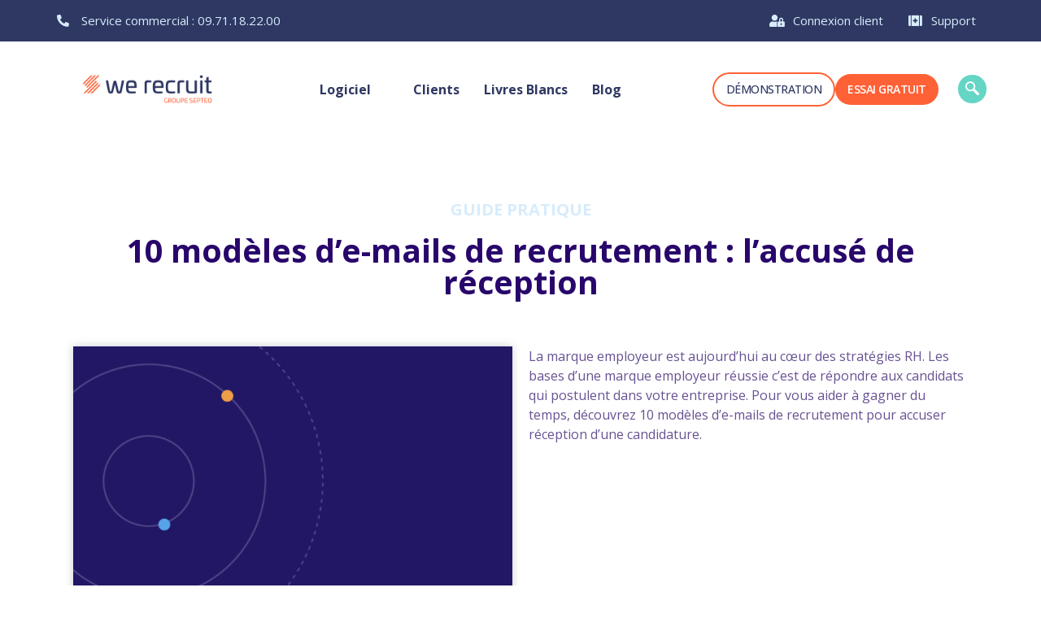

--- FILE ---
content_type: text/html; charset=UTF-8
request_url: https://werecruit.com/ressources/modeles-mail-reception-candidature
body_size: 34067
content:
<!DOCTYPE html>
<html lang="fr-FR" prefix="og: https://ogp.me/ns#">
<head><meta charset="UTF-8"><script>if(navigator.userAgent.match(/MSIE|Internet Explorer/i)||navigator.userAgent.match(/Trident\/7\..*?rv:11/i)){var href=document.location.href;if(!href.match(/[?&]nowprocket/)){if(href.indexOf("?")==-1){if(href.indexOf("#")==-1){document.location.href=href+"?nowprocket=1"}else{document.location.href=href.replace("#","?nowprocket=1#")}}else{if(href.indexOf("#")==-1){document.location.href=href+"&nowprocket=1"}else{document.location.href=href.replace("#","&nowprocket=1#")}}}}</script><script>(()=>{class RocketLazyLoadScripts{constructor(){this.v="2.0.2",this.userEvents=["keydown","keyup","mousedown","mouseup","mousemove","mouseover","mouseenter","mouseout","mouseleave","touchmove","touchstart","touchend","touchcancel","wheel","click","dblclick","input","visibilitychange"],this.attributeEvents=["onblur","onclick","oncontextmenu","ondblclick","onfocus","onmousedown","onmouseenter","onmouseleave","onmousemove","onmouseout","onmouseover","onmouseup","onmousewheel","onscroll","onsubmit"]}async t(){this.i(),this.o(),/iP(ad|hone)/.test(navigator.userAgent)&&this.h(),this.u(),this.l(this),this.m(),this.k(this),this.p(this),this._(),await Promise.all([this.R(),this.L()]),this.lastBreath=Date.now(),this.S(this),this.P(),this.D(),this.O(),this.M(),await this.C(this.delayedScripts.normal),await this.C(this.delayedScripts.defer),await this.C(this.delayedScripts.async),this.T("domReady"),await this.F(),await this.j(),await this.I(),this.T("windowLoad"),await this.A(),window.dispatchEvent(new Event("rocket-allScriptsLoaded")),this.everythingLoaded=!0,this.lastTouchEnd&&await new Promise((t=>setTimeout(t,500-Date.now()+this.lastTouchEnd))),this.H(),this.T("all"),this.U(),this.W()}i(){this.CSPIssue=sessionStorage.getItem("rocketCSPIssue"),document.addEventListener("securitypolicyviolation",(t=>{this.CSPIssue||"script-src-elem"!==t.violatedDirective||"data"!==t.blockedURI||(this.CSPIssue=!0,sessionStorage.setItem("rocketCSPIssue",!0))}),{isRocket:!0})}o(){window.addEventListener("pageshow",(t=>{this.persisted=t.persisted,this.realWindowLoadedFired=!0}),{isRocket:!0}),window.addEventListener("pagehide",(()=>{this.onFirstUserAction=null}),{isRocket:!0})}h(){let t;function e(e){t=e}window.addEventListener("touchstart",e,{isRocket:!0}),window.addEventListener("touchend",(function i(o){Math.abs(o.changedTouches[0].pageX-t.changedTouches[0].pageX)<10&&Math.abs(o.changedTouches[0].pageY-t.changedTouches[0].pageY)<10&&o.timeStamp-t.timeStamp<200&&(o.target.dispatchEvent(new PointerEvent("click",{target:o.target,bubbles:!0,cancelable:!0})),event.preventDefault(),window.removeEventListener("touchstart",e,{isRocket:!0}),window.removeEventListener("touchend",i,{isRocket:!0}))}),{isRocket:!0})}q(t){this.userActionTriggered||("mousemove"!==t.type||this.firstMousemoveIgnored?"keyup"===t.type||"mouseover"===t.type||"mouseout"===t.type||(this.userActionTriggered=!0,this.onFirstUserAction&&this.onFirstUserAction()):this.firstMousemoveIgnored=!0),"click"===t.type&&t.preventDefault(),this.savedUserEvents.length>0&&(t.stopPropagation(),t.stopImmediatePropagation()),"touchstart"===this.lastEvent&&"touchend"===t.type&&(this.lastTouchEnd=Date.now()),"click"===t.type&&(this.lastTouchEnd=0),this.lastEvent=t.type,this.savedUserEvents.push(t)}u(){this.savedUserEvents=[],this.userEventHandler=this.q.bind(this),this.userEvents.forEach((t=>window.addEventListener(t,this.userEventHandler,{passive:!1,isRocket:!0})))}U(){this.userEvents.forEach((t=>window.removeEventListener(t,this.userEventHandler,{passive:!1,isRocket:!0}))),this.savedUserEvents.forEach((t=>{t.target.dispatchEvent(new window[t.constructor.name](t.type,t))}))}m(){this.eventsMutationObserver=new MutationObserver((t=>{const e="return false";for(const i of t){if("attributes"===i.type){const t=i.target.getAttribute(i.attributeName);t&&t!==e&&(i.target.setAttribute("data-rocket-"+i.attributeName,t),i.target.setAttribute(i.attributeName,e))}"childList"===i.type&&i.addedNodes.forEach((t=>{if(t.nodeType===Node.ELEMENT_NODE)for(const i of t.attributes)this.attributeEvents.includes(i.name)&&i.value&&""!==i.value&&(t.setAttribute("data-rocket-"+i.name,i.value),t.setAttribute(i.name,e))}))}})),this.eventsMutationObserver.observe(document,{subtree:!0,childList:!0,attributeFilter:this.attributeEvents})}H(){this.eventsMutationObserver.disconnect(),this.attributeEvents.forEach((t=>{document.querySelectorAll("[data-rocket-"+t+"]").forEach((e=>{e.setAttribute(t,e.getAttribute("data-rocket-"+t)),e.removeAttribute("data-rocket-"+t)}))}))}k(t){Object.defineProperty(HTMLElement.prototype,"onclick",{get(){return this.rocketonclick},set(e){this.rocketonclick=e,this.setAttribute(t.everythingLoaded?"onclick":"data-rocket-onclick","this.rocketonclick(event)")}})}S(t){function e(e,i){let o=e[i];e[i]=null,Object.defineProperty(e,i,{get:()=>o,set(s){t.everythingLoaded?o=s:e["rocket"+i]=o=s}})}e(document,"onreadystatechange"),e(window,"onload"),e(window,"onpageshow");try{Object.defineProperty(document,"readyState",{get:()=>t.rocketReadyState,set(e){t.rocketReadyState=e},configurable:!0}),document.readyState="loading"}catch(t){console.log("WPRocket DJE readyState conflict, bypassing")}}l(t){this.originalAddEventListener=EventTarget.prototype.addEventListener,this.originalRemoveEventListener=EventTarget.prototype.removeEventListener,this.savedEventListeners=[],EventTarget.prototype.addEventListener=function(e,i,o){o&&o.isRocket||!t.B(e,this)&&!t.userEvents.includes(e)||t.B(e,this)&&!t.userActionTriggered||e.startsWith("rocket-")?t.originalAddEventListener.call(this,e,i,o):t.savedEventListeners.push({target:this,remove:!1,type:e,func:i,options:o})},EventTarget.prototype.removeEventListener=function(e,i,o){o&&o.isRocket||!t.B(e,this)&&!t.userEvents.includes(e)||t.B(e,this)&&!t.userActionTriggered||e.startsWith("rocket-")?t.originalRemoveEventListener.call(this,e,i,o):t.savedEventListeners.push({target:this,remove:!0,type:e,func:i,options:o})}}T(t){"all"===t&&(EventTarget.prototype.addEventListener=this.originalAddEventListener,EventTarget.prototype.removeEventListener=this.originalRemoveEventListener),this.savedEventListeners=this.savedEventListeners.filter((e=>{let i=e.type,o=e.target||window;return"domReady"===t&&"DOMContentLoaded"!==i&&"readystatechange"!==i||("windowLoad"===t&&"load"!==i&&"readystatechange"!==i&&"pageshow"!==i||(this.B(i,o)&&(i="rocket-"+i),e.remove?o.removeEventListener(i,e.func,e.options):o.addEventListener(i,e.func,e.options),!1))}))}p(t){let e;function i(e){return t.everythingLoaded?e:e.split(" ").map((t=>"load"===t||t.startsWith("load.")?"rocket-jquery-load":t)).join(" ")}function o(o){function s(e){const s=o.fn[e];o.fn[e]=o.fn.init.prototype[e]=function(){return this[0]===window&&t.userActionTriggered&&("string"==typeof arguments[0]||arguments[0]instanceof String?arguments[0]=i(arguments[0]):"object"==typeof arguments[0]&&Object.keys(arguments[0]).forEach((t=>{const e=arguments[0][t];delete arguments[0][t],arguments[0][i(t)]=e}))),s.apply(this,arguments),this}}if(o&&o.fn&&!t.allJQueries.includes(o)){const e={DOMContentLoaded:[],"rocket-DOMContentLoaded":[]};for(const t in e)document.addEventListener(t,(()=>{e[t].forEach((t=>t()))}),{isRocket:!0});o.fn.ready=o.fn.init.prototype.ready=function(i){function s(){parseInt(o.fn.jquery)>2?setTimeout((()=>i.bind(document)(o))):i.bind(document)(o)}return t.realDomReadyFired?!t.userActionTriggered||t.fauxDomReadyFired?s():e["rocket-DOMContentLoaded"].push(s):e.DOMContentLoaded.push(s),o([])},s("on"),s("one"),s("off"),t.allJQueries.push(o)}e=o}t.allJQueries=[],o(window.jQuery),Object.defineProperty(window,"jQuery",{get:()=>e,set(t){o(t)}})}P(){const t=new Map;document.write=document.writeln=function(e){const i=document.currentScript,o=document.createRange(),s=i.parentElement;let n=t.get(i);void 0===n&&(n=i.nextSibling,t.set(i,n));const a=document.createDocumentFragment();o.setStart(a,0),a.appendChild(o.createContextualFragment(e)),s.insertBefore(a,n)}}async R(){return new Promise((t=>{this.userActionTriggered?t():this.onFirstUserAction=t}))}async L(){return new Promise((t=>{document.addEventListener("DOMContentLoaded",(()=>{this.realDomReadyFired=!0,t()}),{isRocket:!0})}))}async I(){return this.realWindowLoadedFired?Promise.resolve():new Promise((t=>{window.addEventListener("load",t,{isRocket:!0})}))}M(){this.pendingScripts=[];this.scriptsMutationObserver=new MutationObserver((t=>{for(const e of t)e.addedNodes.forEach((t=>{"SCRIPT"!==t.tagName||t.noModule||t.isWPRocket||this.pendingScripts.push({script:t,promise:new Promise((e=>{const i=()=>{const i=this.pendingScripts.findIndex((e=>e.script===t));i>=0&&this.pendingScripts.splice(i,1),e()};t.addEventListener("load",i,{isRocket:!0}),t.addEventListener("error",i,{isRocket:!0}),setTimeout(i,1e3)}))})}))})),this.scriptsMutationObserver.observe(document,{childList:!0,subtree:!0})}async j(){await this.J(),this.pendingScripts.length?(await this.pendingScripts[0].promise,await this.j()):this.scriptsMutationObserver.disconnect()}D(){this.delayedScripts={normal:[],async:[],defer:[]},document.querySelectorAll("script[type$=rocketlazyloadscript]").forEach((t=>{t.hasAttribute("data-rocket-src")?t.hasAttribute("async")&&!1!==t.async?this.delayedScripts.async.push(t):t.hasAttribute("defer")&&!1!==t.defer||"module"===t.getAttribute("data-rocket-type")?this.delayedScripts.defer.push(t):this.delayedScripts.normal.push(t):this.delayedScripts.normal.push(t)}))}async _(){await this.L();let t=[];document.querySelectorAll("script[type$=rocketlazyloadscript][data-rocket-src]").forEach((e=>{let i=e.getAttribute("data-rocket-src");if(i&&!i.startsWith("data:")){i.startsWith("//")&&(i=location.protocol+i);try{const o=new URL(i).origin;o!==location.origin&&t.push({src:o,crossOrigin:e.crossOrigin||"module"===e.getAttribute("data-rocket-type")})}catch(t){}}})),t=[...new Map(t.map((t=>[JSON.stringify(t),t]))).values()],this.N(t,"preconnect")}async $(t){if(await this.G(),!0!==t.noModule||!("noModule"in HTMLScriptElement.prototype))return new Promise((e=>{let i;function o(){(i||t).setAttribute("data-rocket-status","executed"),e()}try{if(navigator.userAgent.includes("Firefox/")||""===navigator.vendor||this.CSPIssue)i=document.createElement("script"),[...t.attributes].forEach((t=>{let e=t.nodeName;"type"!==e&&("data-rocket-type"===e&&(e="type"),"data-rocket-src"===e&&(e="src"),i.setAttribute(e,t.nodeValue))})),t.text&&(i.text=t.text),t.nonce&&(i.nonce=t.nonce),i.hasAttribute("src")?(i.addEventListener("load",o,{isRocket:!0}),i.addEventListener("error",(()=>{i.setAttribute("data-rocket-status","failed-network"),e()}),{isRocket:!0}),setTimeout((()=>{i.isConnected||e()}),1)):(i.text=t.text,o()),i.isWPRocket=!0,t.parentNode.replaceChild(i,t);else{const i=t.getAttribute("data-rocket-type"),s=t.getAttribute("data-rocket-src");i?(t.type=i,t.removeAttribute("data-rocket-type")):t.removeAttribute("type"),t.addEventListener("load",o,{isRocket:!0}),t.addEventListener("error",(i=>{this.CSPIssue&&i.target.src.startsWith("data:")?(console.log("WPRocket: CSP fallback activated"),t.removeAttribute("src"),this.$(t).then(e)):(t.setAttribute("data-rocket-status","failed-network"),e())}),{isRocket:!0}),s?(t.fetchPriority="high",t.removeAttribute("data-rocket-src"),t.src=s):t.src="data:text/javascript;base64,"+window.btoa(unescape(encodeURIComponent(t.text)))}}catch(i){t.setAttribute("data-rocket-status","failed-transform"),e()}}));t.setAttribute("data-rocket-status","skipped")}async C(t){const e=t.shift();return e?(e.isConnected&&await this.$(e),this.C(t)):Promise.resolve()}O(){this.N([...this.delayedScripts.normal,...this.delayedScripts.defer,...this.delayedScripts.async],"preload")}N(t,e){this.trash=this.trash||[];let i=!0;var o=document.createDocumentFragment();t.forEach((t=>{const s=t.getAttribute&&t.getAttribute("data-rocket-src")||t.src;if(s&&!s.startsWith("data:")){const n=document.createElement("link");n.href=s,n.rel=e,"preconnect"!==e&&(n.as="script",n.fetchPriority=i?"high":"low"),t.getAttribute&&"module"===t.getAttribute("data-rocket-type")&&(n.crossOrigin=!0),t.crossOrigin&&(n.crossOrigin=t.crossOrigin),t.integrity&&(n.integrity=t.integrity),t.nonce&&(n.nonce=t.nonce),o.appendChild(n),this.trash.push(n),i=!1}})),document.head.appendChild(o)}W(){this.trash.forEach((t=>t.remove()))}async F(){try{document.readyState="interactive"}catch(t){}this.fauxDomReadyFired=!0;try{await this.G(),document.dispatchEvent(new Event("rocket-readystatechange")),await this.G(),document.rocketonreadystatechange&&document.rocketonreadystatechange(),await this.G(),document.dispatchEvent(new Event("rocket-DOMContentLoaded")),await this.G(),window.dispatchEvent(new Event("rocket-DOMContentLoaded"))}catch(t){console.error(t)}}async A(){try{document.readyState="complete"}catch(t){}try{await this.G(),document.dispatchEvent(new Event("rocket-readystatechange")),await this.G(),document.rocketonreadystatechange&&document.rocketonreadystatechange(),await this.G(),window.dispatchEvent(new Event("rocket-load")),await this.G(),window.rocketonload&&window.rocketonload(),await this.G(),this.allJQueries.forEach((t=>t(window).trigger("rocket-jquery-load"))),await this.G();const t=new Event("rocket-pageshow");t.persisted=this.persisted,window.dispatchEvent(t),await this.G(),window.rocketonpageshow&&window.rocketonpageshow({persisted:this.persisted})}catch(t){console.error(t)}}async G(){Date.now()-this.lastBreath>45&&(await this.J(),this.lastBreath=Date.now())}async J(){return document.hidden?new Promise((t=>setTimeout(t))):new Promise((t=>requestAnimationFrame(t)))}B(t,e){return e===document&&"readystatechange"===t||(e===document&&"DOMContentLoaded"===t||(e===window&&"DOMContentLoaded"===t||(e===window&&"load"===t||e===window&&"pageshow"===t)))}static run(){(new RocketLazyLoadScripts).t()}}RocketLazyLoadScripts.run()})();</script>
	
	<meta name="viewport" content="width=device-width, initial-scale=1.0"/>
		
<!-- Google Tag Manager for WordPress by gtm4wp.com -->
<script data-cfasync="false" data-pagespeed-no-defer>
	var gtm4wp_datalayer_name = "dataLayer";
	var dataLayer = dataLayer || [];

	const gtm4wp_scrollerscript_debugmode         = false;
	const gtm4wp_scrollerscript_callbacktime      = 100;
	const gtm4wp_scrollerscript_readerlocation    = 150;
	const gtm4wp_scrollerscript_contentelementid  = "content";
	const gtm4wp_scrollerscript_scannertime       = 60;
</script>
<!-- End Google Tag Manager for WordPress by gtm4wp.com -->
<!-- Optimisation des moteurs de recherche par Rank Math - https://rankmath.com/ -->
<title>Des modèles de mail pour accuser réception des candidatures</title><style id="rocket-critical-css">.elementor-screen-only{position:absolute;top:-10000em;width:1px;height:1px;margin:-1px;padding:0;overflow:hidden;clip:rect(0,0,0,0);border:0}.elementor *,.elementor :after,.elementor :before{box-sizing:border-box}.elementor a{box-shadow:none;text-decoration:none}.elementor img{height:auto;max-width:100%;border:none;border-radius:0;box-shadow:none}.elementor .elementor-widget:not(.elementor-widget-text-editor):not(.elementor-widget-theme-post-content) figure{margin:0}.elementor .elementor-background-overlay{height:100%;width:100%;top:0;left:0;position:absolute}.elementor-element{--flex-direction:initial;--flex-wrap:initial;--justify-content:initial;--align-items:initial;--align-content:initial;--gap:initial;--flex-basis:initial;--flex-grow:initial;--flex-shrink:initial;--order:initial;--align-self:initial;flex-basis:var(--flex-basis);flex-grow:var(--flex-grow);flex-shrink:var(--flex-shrink);order:var(--order);align-self:var(--align-self)}.elementor-align-right{text-align:right}.elementor-align-right .elementor-button{width:auto}.elementor-align-left{text-align:left}:root{--page-title-display:block}.elementor-section{position:relative}.elementor-section .elementor-container{display:flex;margin-right:auto;margin-left:auto;position:relative}@media (max-width:1024px){.elementor-section .elementor-container{flex-wrap:wrap}}.elementor-section.elementor-section-boxed>.elementor-container{max-width:1140px}.elementor-section.elementor-section-stretched{position:relative;width:100%}.elementor-widget-wrap{position:relative;width:100%;flex-wrap:wrap;align-content:flex-start}.elementor:not(.elementor-bc-flex-widget) .elementor-widget-wrap{display:flex}.elementor-widget-wrap>.elementor-element{width:100%}.elementor-widget{position:relative}.elementor-widget:not(:last-child){margin-bottom:20px}.elementor-column{position:relative;min-height:1px;display:flex}.elementor-column-gap-default>.elementor-column>.elementor-element-populated{padding:10px}@media (min-width:768px){.elementor-column.elementor-col-25{width:25%}.elementor-column.elementor-col-33{width:33.333%}.elementor-column.elementor-col-50{width:50%}.elementor-column.elementor-col-100{width:100%}}@media (min-width:768px) and (max-width:1024px){.elementor-reverse-tablet>.elementor-container>:first-child{order:10}.elementor-reverse-tablet>.elementor-container>:nth-child(2){order:9}}@media (min-width:-1) and (max-width:1024px){.elementor-reverse-tablet>.elementor-container>:first-child{order:10}.elementor-reverse-tablet>.elementor-container>:nth-child(2){order:9}}@media (min-width:768px) and (max-width:-1){.elementor-reverse-tablet>.elementor-container>:first-child,.elementor-reverse-tablet>.elementor-container>:nth-child(2){order:0}}@media (max-width:767px){.elementor-reverse-mobile>.elementor-container>:first-child{order:10}.elementor-reverse-mobile>.elementor-container>:nth-child(2){order:9}.elementor-column{width:100%}}ul.elementor-icon-list-items.elementor-inline-items{display:flex;flex-wrap:wrap}ul.elementor-icon-list-items.elementor-inline-items .elementor-inline-item{word-break:break-word}.elementor-form-fields-wrapper{display:flex;flex-wrap:wrap}.elementor-field-group{flex-wrap:wrap;align-items:center}.elementor-field-group.elementor-field-type-submit{align-items:flex-end}.elementor-field-group .elementor-field-textual{width:100%;max-width:100%;border:1px solid #69727d;background-color:transparent;color:#1f2124;vertical-align:middle;flex-grow:1}.elementor-field-group .elementor-field-textual::-moz-placeholder{color:inherit;font-family:inherit;opacity:.6}.elementor-field-textual{line-height:1.4;font-size:15px;min-height:40px;padding:5px 14px;border-radius:3px}.elementor-button-align-stretch .elementor-field-type-submit:not(.e-form__buttons__wrapper) .elementor-button{flex-basis:100%}.elementor-form .elementor-button{padding-top:0;padding-bottom:0;border:none}.elementor-form .elementor-button>span{display:flex;justify-content:center}.elementor-form .elementor-button.elementor-size-sm{min-height:40px}.elementor-button{display:inline-block;line-height:1;background-color:#69727d;font-size:15px;padding:12px 24px;border-radius:3px;color:#fff;fill:#fff;text-align:center}.elementor-button:visited{color:#fff}.elementor-button-content-wrapper{display:flex;justify-content:center}.elementor-button-icon{flex-grow:0;order:5}.elementor-button-icon svg{width:1em;height:auto}.elementor-button-text{flex-grow:1;order:10;display:inline-block}.elementor-button.elementor-size-xs{font-size:13px;padding:10px 20px;border-radius:2px}.elementor-button .elementor-align-icon-left{margin-right:5px;order:5}.elementor-button span{text-decoration:inherit}.elementor-element{--swiper-theme-color:#000;--swiper-navigation-size:44px;--swiper-pagination-bullet-size:6px;--swiper-pagination-bullet-horizontal-gap:6px}.elementor-element .swiper-container .swiper-slide figure{line-height:0}.elementor-element.elementor-pagination-position-outside .swiper-container{padding-bottom:30px}.elementor .elementor-element ul.elementor-icon-list-items{padding:0}@media (max-width:767px){.elementor .elementor-hidden-phone{display:none}}@media (min-width:768px) and (max-width:1024px){.elementor .elementor-hidden-tablet{display:none}}@media (min-width:1025px) and (max-width:99999px){.elementor .elementor-hidden-desktop{display:none}}.elementor-heading-title{padding:0;margin:0;line-height:1}.elementor-widget.elementor-icon-list--layout-inline .elementor-widget-container{overflow:hidden}.elementor-widget .elementor-icon-list-items.elementor-inline-items{margin-right:-8px;margin-left:-8px}.elementor-widget .elementor-icon-list-items.elementor-inline-items .elementor-icon-list-item{margin-right:8px;margin-left:8px}.elementor-widget .elementor-icon-list-items.elementor-inline-items .elementor-icon-list-item:after{width:auto;left:auto;right:auto;position:relative;height:100%;border-top:0;border-bottom:0;border-right:0;border-left-width:1px;border-style:solid;right:-8px}.elementor-widget .elementor-icon-list-items{list-style-type:none;margin:0;padding:0}.elementor-widget .elementor-icon-list-item{margin:0;padding:0;position:relative}.elementor-widget .elementor-icon-list-item:after{position:absolute;bottom:0;width:100%}.elementor-widget .elementor-icon-list-item,.elementor-widget .elementor-icon-list-item a{display:flex;font-size:inherit;align-items:var(--icon-vertical-align,center)}.elementor-widget .elementor-icon-list-icon+.elementor-icon-list-text{align-self:center;padding-left:5px}.elementor-widget .elementor-icon-list-icon{display:flex;position:relative;top:var(--icon-vertical-offset,initial)}.elementor-widget .elementor-icon-list-icon i{width:1.25em;font-size:var(--e-icon-list-icon-size)}.elementor-widget.elementor-widget-icon-list .elementor-icon-list-icon{text-align:var(--e-icon-list-icon-align)}.elementor-widget.elementor-list-item-link-full_width a{width:100%}.elementor-widget.elementor-align-left .elementor-icon-list-item,.elementor-widget.elementor-align-left .elementor-icon-list-item a{justify-content:flex-start;text-align:left}.elementor-widget.elementor-align-left .elementor-inline-items{justify-content:flex-start}.elementor-widget.elementor-align-right .elementor-icon-list-item,.elementor-widget.elementor-align-right .elementor-icon-list-item a{justify-content:flex-end;text-align:right}.elementor-widget.elementor-align-right .elementor-icon-list-items{justify-content:flex-end}.elementor-widget:not(.elementor-align-right) .elementor-icon-list-item:after{left:0}.elementor-widget:not(.elementor-align-left) .elementor-icon-list-item:after{right:0}@media (min-width:-1){.elementor-widget:not(.elementor-widescreen-align-right) .elementor-icon-list-item:after{left:0}.elementor-widget:not(.elementor-widescreen-align-left) .elementor-icon-list-item:after{right:0}}@media (max-width:-1){.elementor-widget:not(.elementor-laptop-align-right) .elementor-icon-list-item:after{left:0}.elementor-widget:not(.elementor-laptop-align-left) .elementor-icon-list-item:after{right:0}}@media (max-width:-1){.elementor-widget:not(.elementor-tablet_extra-align-right) .elementor-icon-list-item:after{left:0}.elementor-widget:not(.elementor-tablet_extra-align-left) .elementor-icon-list-item:after{right:0}}@media (max-width:1024px){.elementor-widget:not(.elementor-tablet-align-right) .elementor-icon-list-item:after{left:0}.elementor-widget:not(.elementor-tablet-align-left) .elementor-icon-list-item:after{right:0}}@media (max-width:-1){.elementor-widget:not(.elementor-mobile_extra-align-right) .elementor-icon-list-item:after{left:0}.elementor-widget:not(.elementor-mobile_extra-align-left) .elementor-icon-list-item:after{right:0}}@media (max-width:767px){.elementor-widget:not(.elementor-mobile-align-right) .elementor-icon-list-item:after{left:0}.elementor-widget:not(.elementor-mobile-align-left) .elementor-icon-list-item:after{right:0}}.elementor-widget-image{text-align:center}.elementor-widget-image a{display:inline-block}.elementor-widget-image img{vertical-align:middle;display:inline-block}.elementor-widget-image-carousel .swiper-container{position:static}.elementor-widget-image-carousel .swiper-container .swiper-slide figure{line-height:inherit}.elementor-widget-image-carousel .swiper-slide{text-align:center}.elementor-image-carousel-wrapper:not(.swiper-container-initialized):not(.swiper-initialized) .swiper-slide{max-width:calc(100% / var(--e-image-carousel-slides-to-show, 3))}.elementor-7967 .elementor-element.elementor-element-3d1dfa37>.elementor-container>.elementor-column>.elementor-widget-wrap{align-content:center;align-items:center}.elementor-7967 .elementor-element.elementor-element-3d1dfa37:not(.elementor-motion-effects-element-type-background){background-color:#28066B}.elementor-7967 .elementor-element.elementor-element-3d1dfa37{margin-top:0px;margin-bottom:0px;padding:8px 0px 8px 0px}.elementor-7967 .elementor-element.elementor-element-38b4713a.elementor-column.elementor-element[data-element_type="column"]>.elementor-widget-wrap.elementor-element-populated{align-content:center;align-items:center}.elementor-7967 .elementor-element.elementor-element-38b4713a>.elementor-element-populated{margin:0px 0px 0px 0px;--e-column-margin-right:0px;--e-column-margin-left:0px;padding:0px 0px 0px 0px}.elementor-7967 .elementor-element.elementor-element-5be523fd.elementor-column.elementor-element[data-element_type="column"]>.elementor-widget-wrap.elementor-element-populated{align-content:center;align-items:center}.elementor-7967 .elementor-element.elementor-element-5be523fd>.elementor-element-populated{margin:0px 0px 0px 0px;--e-column-margin-right:0px;--e-column-margin-left:0px;padding:0px 0px 0px 0px}.elementor-7967 .elementor-element.elementor-element-79363ab4 .elementor-icon-list-items.elementor-inline-items .elementor-icon-list-item{margin-right:calc(10px/2);margin-left:calc(10px/2)}.elementor-7967 .elementor-element.elementor-element-79363ab4 .elementor-icon-list-items.elementor-inline-items{margin-right:calc(-10px/2);margin-left:calc(-10px/2)}body:not(.rtl) .elementor-7967 .elementor-element.elementor-element-79363ab4 .elementor-icon-list-items.elementor-inline-items .elementor-icon-list-item:after{right:calc(-10px/2)}.elementor-7967 .elementor-element.elementor-element-79363ab4 .elementor-icon-list-icon i{color:#D6ECFC}.elementor-7967 .elementor-element.elementor-element-79363ab4{--e-icon-list-icon-size:15px;--icon-vertical-offset:0px}.elementor-7967 .elementor-element.elementor-element-79363ab4 .elementor-icon-list-icon{padding-right:6px}.elementor-7967 .elementor-element.elementor-element-79363ab4 .elementor-icon-list-item>a{font-size:15px;font-weight:normal;line-height:0.1em}.elementor-7967 .elementor-element.elementor-element-79363ab4 .elementor-icon-list-text{color:#D6ECFC}.elementor-7967 .elementor-element.elementor-element-79363ab4>.elementor-widget-container{margin:0px 0px 0px 0px}.elementor-7967 .elementor-element.elementor-element-c98f24b .elementor-icon-list-items.elementor-inline-items .elementor-icon-list-item{margin-right:calc(29px/2);margin-left:calc(29px/2)}.elementor-7967 .elementor-element.elementor-element-c98f24b .elementor-icon-list-items.elementor-inline-items{margin-right:calc(-29px/2);margin-left:calc(-29px/2)}body:not(.rtl) .elementor-7967 .elementor-element.elementor-element-c98f24b .elementor-icon-list-items.elementor-inline-items .elementor-icon-list-item:after{right:calc(-29px/2)}.elementor-7967 .elementor-element.elementor-element-c98f24b .elementor-icon-list-icon i{color:#D6ECFC}.elementor-7967 .elementor-element.elementor-element-c98f24b{--e-icon-list-icon-size:15px;--icon-vertical-offset:0px}.elementor-7967 .elementor-element.elementor-element-c98f24b .elementor-icon-list-icon{padding-right:6px}.elementor-7967 .elementor-element.elementor-element-c98f24b .elementor-icon-list-item>a{font-size:15px;font-weight:normal;line-height:0.1em}.elementor-7967 .elementor-element.elementor-element-c98f24b .elementor-icon-list-text{color:#D6ECFC}.elementor-7967 .elementor-element.elementor-element-c98f24b>.elementor-widget-container{margin:0px 0px 0px 0px}.elementor-7967 .elementor-element.elementor-element-4f86e935>.elementor-element-populated{margin:0px 0px 0px 0px;--e-column-margin-right:0px;--e-column-margin-left:0px;padding:0px 0px 0px 0px}.elementor-7967 .elementor-element.elementor-element-8ee09fb .elementor-button{fill:var(--e-global-color-102dbcc3);color:var(--e-global-color-102dbcc3);background-color:var(--e-global-color-primary);border-radius:30px 30px 30px 30px}.elementor-7967 .elementor-element.elementor-element-3f79d1c>.elementor-container>.elementor-column>.elementor-widget-wrap{align-content:center;align-items:center}.elementor-7967 .elementor-element.elementor-element-3f79d1c:not(.elementor-motion-effects-element-type-background){background-color:var(--e-global-color-102dbcc3)}.elementor-7967 .elementor-element.elementor-element-3f79d1c>.elementor-background-overlay{opacity:0.5}.elementor-7967 .elementor-element.elementor-element-3f79d1c{margin-top:0px;margin-bottom:0px;z-index:16}.elementor-7967 .elementor-element.elementor-element-cdbf83a .elementskit-menu-container{height:97px;border-radius:0px 0px 0px 0px}.elementor-7967 .elementor-element.elementor-element-cdbf83a .elementskit-navbar-nav>li>a{font-size:16px;font-weight:700;text-transform:capitalize;color:var(--e-global-color-22e8cd60);padding:0px 15px 0px 15px}.elementor-7967 .elementor-element.elementor-element-cdbf83a .elementskit-navbar-nav>li>a .elementskit-submenu-indicator{color:#FFFFFF;fill:#FFFFFF}.elementor-7967 .elementor-element.elementor-element-cdbf83a .elementskit-navbar-nav .elementskit-submenu-panel>li>a{font-weight:400;padding:6px 6px 6px 6px;color:#FFFFFF}.elementor-7967 .elementor-element.elementor-element-cdbf83a .elementskit-submenu-panel{padding:15px 0px 15px 0px}.elementor-7967 .elementor-element.elementor-element-cdbf83a .elementskit-navbar-nav .elementskit-submenu-panel{border-radius:0px 0px 0px 0px;min-width:220px}.elementor-7967 .elementor-element.elementor-element-cdbf83a .elementskit-menu-hamburger{float:right;background-color:#FFFFFF}.elementor-7967 .elementor-element.elementor-element-cdbf83a .elementskit-menu-hamburger .elementskit-menu-hamburger-icon{background-color:#28066B}.elementor-7967 .elementor-element.elementor-element-cdbf83a .elementskit-menu-close{font-weight:600;background-color:#28066B;color:#FFFFFF}.elementor-7967 .elementor-element.elementor-element-cdbf83a{z-index:1}.elementor-7967 .elementor-element.elementor-element-a126b33 .ekit-btn-wraper{text-align:center}.elementor-7967 .elementor-element.elementor-element-a126b33 .elementskit-btn{padding:15px 030px 15px 30px;font-size:14px;font-weight:500;text-transform:uppercase;line-height:0.6em;letter-spacing:-0.5px;background-color:#F54A7C;border-style:none;border-radius:999px 999px 999px 999px;box-shadow:0px 0px 0px 0px rgba(39,48,112,0.51)}.elementor-7967 .elementor-element.elementor-element-084029f .ekit_navsearch-button{font-size:17px;background-color:var(--e-global-color-23b091ed);border-radius:20px 20px 20px 20px;margin:0px 0px 0px 0px;padding:0px 0px 0px 0px;width:35px;height:35px;line-height:35px;text-align:center}.elementor-7967 .elementor-element.elementor-element-084029f .ekit_navsearch-button,.elementor-7967 .elementor-element.elementor-element-084029f .ekit_search-button i{color:var(--e-global-color-102dbcc3)}.elementor-7967 .elementor-element.elementor-element-084029f>.elementor-widget-container{margin:0px 0px 0px 0px}:root{--page-title-display:none}@media (min-width:768px){.elementor-7967 .elementor-element.elementor-element-26cf1f7{width:15.107%}.elementor-7967 .elementor-element.elementor-element-f20fb07{width:59.159%}.elementor-7967 .elementor-element.elementor-element-f6fb259{width:17.735%}.elementor-7967 .elementor-element.elementor-element-5475b20{width:7.906%}}@media (max-width:1024px){.elementor-7967 .elementor-element.elementor-element-3d1dfa37{margin-top:0px;margin-bottom:0px;padding:7px 10px 7px 10px}.elementor-7967 .elementor-element.elementor-element-79363ab4 .elementor-icon-list-items.elementor-inline-items .elementor-icon-list-item{margin-right:calc(9px/2);margin-left:calc(9px/2)}.elementor-7967 .elementor-element.elementor-element-79363ab4 .elementor-icon-list-items.elementor-inline-items{margin-right:calc(-9px/2);margin-left:calc(-9px/2)}body:not(.rtl) .elementor-7967 .elementor-element.elementor-element-79363ab4 .elementor-icon-list-items.elementor-inline-items .elementor-icon-list-item:after{right:calc(-9px/2)}.elementor-7967 .elementor-element.elementor-element-c98f24b .elementor-icon-list-items.elementor-inline-items .elementor-icon-list-item{margin-right:calc(9px/2);margin-left:calc(9px/2)}.elementor-7967 .elementor-element.elementor-element-c98f24b .elementor-icon-list-items.elementor-inline-items{margin-right:calc(-9px/2);margin-left:calc(-9px/2)}body:not(.rtl) .elementor-7967 .elementor-element.elementor-element-c98f24b .elementor-icon-list-items.elementor-inline-items .elementor-icon-list-item:after{right:calc(-9px/2)}.elementor-7967 .elementor-element.elementor-element-cdbf83a .elementskit-nav-identity-panel{padding:10px 0px 10px 0px}.elementor-7967 .elementor-element.elementor-element-cdbf83a .elementskit-menu-container{max-width:350px;border-radius:0px 0px 0px 0px}.elementor-7967 .elementor-element.elementor-element-cdbf83a .elementskit-navbar-nav>li>a{color:#28066B;padding:10px 15px 10px 15px}.elementor-7967 .elementor-element.elementor-element-cdbf83a .elementskit-navbar-nav .elementskit-submenu-panel>li>a{padding:15px 15px 15px 15px}.elementor-7967 .elementor-element.elementor-element-cdbf83a .elementskit-navbar-nav .elementskit-submenu-panel{border-radius:0px 0px 0px 0px}.elementor-7967 .elementor-element.elementor-element-cdbf83a .elementskit-menu-hamburger{float:right;padding:15px 15px 15px 15px;width:45px;border-radius:48px}.elementor-7967 .elementor-element.elementor-element-cdbf83a .elementskit-menu-close{padding:8px 8px 8px 8px;margin:12px 12px 12px 12px;width:45px;border-radius:98px}.elementor-7967 .elementor-element.elementor-element-cdbf83a .elementskit-nav-logo>img{max-width:215px;max-height:60px}.elementor-7967 .elementor-element.elementor-element-cdbf83a .elementskit-nav-logo{margin:5px 0px 5px 0px;padding:5px 5px 5px 5px}.elementor-7967 .elementor-element.elementor-element-cdbf83a>.elementor-widget-container{margin:0px 0px 0px 0px}}@media (max-width:767px){.elementor-7967 .elementor-element.elementor-element-6ab3f666{padding:10px 10px 10px 10px}.elementor-7967 .elementor-element.elementor-element-3f79d1c>.elementor-container{max-width:500px}.elementor-7967 .elementor-element.elementor-element-26cf1f7{width:100%}.elementor-7967 .elementor-element.elementor-element-f20fb07{width:20%}.elementor-7967 .elementor-element.elementor-element-cdbf83a .elementskit-menu-container{max-width:350px}.elementor-7967 .elementor-element.elementor-element-cdbf83a .elementskit-navbar-nav>li>a{line-height:1.5em;letter-spacing:1.3px}.elementor-7967 .elementor-element.elementor-element-cdbf83a .elementskit-navbar-nav>li>a .elementskit-submenu-indicator{color:var(--e-global-color-22e8cd60);fill:var(--e-global-color-22e8cd60)}.elementor-7967 .elementor-element.elementor-element-cdbf83a .elementskit-navbar-nav-default .elementskit-dropdown-has>a .elementskit-submenu-indicator{margin:0px 0px 0px 154px}.elementor-7967 .elementor-element.elementor-element-cdbf83a .elementskit-navbar-nav .elementskit-submenu-panel>li>a{color:var(--e-global-color-22e8cd60)}.elementor-7967 .elementor-element.elementor-element-cdbf83a .elementskit-menu-hamburger{float:right}.elementor-7967 .elementor-element.elementor-element-cdbf83a .elementskit-nav-logo>img{max-width:210px;max-height:98px}.elementor-7967 .elementor-element.elementor-element-cdbf83a .elementskit-nav-logo{margin:16px 16px 16px 16px}.elementor-7967 .elementor-element.elementor-element-f6fb259{width:60%}.elementor-7967 .elementor-element.elementor-element-a126b33 .ekit-btn-wraper{text-align:center}.elementor-7967 .elementor-element.elementor-element-5475b20{width:20%}.elementor-7967 .elementor-element.elementor-element-084029f .ekit_navsearch-button{text-align:center}}html{line-height:1.15;-webkit-text-size-adjust:100%}*,:after,:before{box-sizing:border-box}body{margin:0;font-family:-apple-system,BlinkMacSystemFont,Segoe UI,Roboto,Helvetica Neue,Arial,Noto Sans,sans-serif,Apple Color Emoji,Segoe UI Emoji,Segoe UI Symbol,Noto Color Emoji;font-size:1rem;font-weight:400;line-height:1.5;color:#333;background-color:#fff;-webkit-font-smoothing:antialiased;-moz-osx-font-smoothing:grayscale}h1,h2{margin-block-start:.5rem;margin-block-end:1rem;font-family:inherit;font-weight:500;line-height:1.2;color:inherit}h1{font-size:2.5rem}h2{font-size:2rem}p{margin-block-start:0;margin-block-end:.9rem}a{background-color:transparent;text-decoration:none;color:#c36}b,strong{font-weight:bolder}img{border-style:none;height:auto;max-width:100%}label{display:inline-block;line-height:1;vertical-align:middle}button,input{font-family:inherit;font-size:1rem;line-height:1.5;margin:0}input[type=email],input[type=search],input[type=tel],input[type=text]{width:100%;border:1px solid #666;border-radius:3px;padding:.5rem 1rem}button,input{overflow:visible}button{text-transform:none}[type=button],[type=submit],button{width:auto;-webkit-appearance:button}[type=button]::-moz-focus-inner,[type=submit]::-moz-focus-inner,button::-moz-focus-inner{border-style:none;padding:0}[type=button]:-moz-focusring,[type=submit]:-moz-focusring,button:-moz-focusring{outline:1px dotted ButtonText}[type=button],[type=submit],button{display:inline-block;font-weight:400;color:#c36;text-align:center;white-space:nowrap;background-color:transparent;border:1px solid #c36;padding:.5rem 1rem;font-size:1rem;border-radius:3px}[type=search]{-webkit-appearance:textfield;outline-offset:-2px}[type=search]::-webkit-search-decoration{-webkit-appearance:none}::-webkit-file-upload-button{-webkit-appearance:button;font:inherit}li,ul{margin-block-start:0;margin-block-end:0;border:0;outline:0;font-size:100%;vertical-align:baseline;background:transparent}.site-navigation{grid-area:nav-menu;display:flex;align-items:center;flex-grow:1}.swiper-container{margin-left:auto;margin-right:auto;position:relative;overflow:hidden;z-index:1}.swiper-container .swiper-slide figure{line-height:0}.swiper-wrapper{position:relative;width:100%;height:100%;z-index:1;display:flex;box-sizing:content-box}.swiper-wrapper{transform:translateZ(0)}.swiper-slide{flex-shrink:0;width:100%;height:100%;position:relative}.swiper-pagination{position:absolute;text-align:center;transform:translateZ(0);z-index:10}.elementor-pagination-position-outside .swiper-container{padding-bottom:30px}.elementor-kit-7167{--e-global-color-primary:#6EC1E4;--e-global-color-secondary:#54595F;--e-global-color-text:#7A7A7A;--e-global-color-accent:#61CE70;--e-global-color-102dbcc3:#FFF;--e-global-color-2a4940d5:#FF9C11;--e-global-color-5da66235:#F54A7C;--e-global-color-488bb618:#D6ECFC;--e-global-color-23b091ed:#31A1F2;--e-global-color-22e8cd60:#28066B;--e-global-color-5c9f8964:RGBA(214, 236, 252, 0.49019607843137253);--e-global-color-3e33cef0:#6D788C;--e-global-color-210a232d:#685293;--e-global-typography-primary-font-family:"Roboto";--e-global-typography-primary-font-weight:600;--e-global-typography-secondary-font-family:"Roboto Slab";--e-global-typography-secondary-font-weight:400;--e-global-typography-text-font-family:"Roboto";--e-global-typography-text-font-weight:400;--e-global-typography-accent-font-family:"Roboto";--e-global-typography-accent-font-weight:500;color:#685293;font-family:"Open Sans",open sans;font-size:16px}.elementor-kit-7167 a{color:#31A1F2;line-height:0.8em}.elementor-kit-7167 h1{color:#28066B;font-size:39px;font-weight:700}.elementor-kit-7167 h2{color:#28066B;font-size:36px;font-weight:600;line-height:1em}.elementor-kit-7167 button,.elementor-kit-7167 .elementor-button{background-color:#FF9C11}.elementor-section.elementor-section-boxed>.elementor-container{max-width:1140px}.elementor-widget:not(:last-child){margin-block-end:20px}.elementor-element{--widgets-spacing:20px 20px}@media (max-width:1024px){.elementor-section.elementor-section-boxed>.elementor-container{max-width:1024px}}@media (max-width:767px){.elementor-kit-7167{font-size:16px}.elementor-kit-7167 h1{font-size:30px}.elementor-kit-7167 h2{font-size:26px}.elementor-section.elementor-section-boxed>.elementor-container{max-width:767px}}[data-elementor-type=popup]:not(.elementor-edit-area){display:none}.elementor-icon-list-items .elementor-icon-list-item .elementor-icon-list-text{display:inline-block}.elementor-icon-list-items .elementor-icon-list-item .elementor-icon-list-text span{display:inline}.e-form__buttons{flex-wrap:wrap}.e-form__buttons{display:flex}.elementor-field-type-tel input{direction:inherit}.elementor-form .elementor-button>span{display:flex;justify-content:center;align-items:center}.elementor-form .elementor-button .elementor-button-text{white-space:normal;flex-grow:0}.swiper-slide{will-change:transform;border-style:solid;border-width:0;overflow:hidden}.swiper-container:not(.swiper-container-initialized)>.swiper-wrapper{gap:var(--e-n-carousel-swiper-slides-gap);overflow:hidden}.elementor-29135 .elementor-element.elementor-element-1230b796:not(.elementor-motion-effects-element-type-background){background-color:#FFFFFF}.elementor-29135 .elementor-element.elementor-element-1230b796>.elementor-background-overlay{background-image:url("https://werecruit.com/wp-content/uploads/2020/07/forme1.png");background-position:top left;background-repeat:no-repeat;background-size:contain;opacity:0.5}.elementor-29135 .elementor-element.elementor-element-1230b796{margin-top:0px;margin-bottom:0px;padding:70px 0px 0px 0px}.elementor-29135 .elementor-element.elementor-element-79b5fcf7{text-align:center}.elementor-29135 .elementor-element.elementor-element-79b5fcf7 .elementor-heading-title{color:#D6ECFC;font-size:20px;font-weight:bold;text-transform:uppercase}.elementor-29135 .elementor-element.elementor-element-cb6b25c{text-align:center}.elementor-29135 .elementor-element.elementor-element-15cdadab{text-align:center;font-size:19px}.elementor-29135 .elementor-element.elementor-element-6632184e img{box-shadow:0px 0px 10px 0px rgba(109,120,140,0.38)}.elementor-29135 .elementor-element.elementor-element-8422b4e{text-align:center}:root{--page-title-display:none}@media (max-width:1024px){.elementor-29135 .elementor-element.elementor-element-1230b796{margin-top:0px;margin-bottom:0px}.elementor-29135 .elementor-element.elementor-element-6e886cb5>.elementor-element-populated{margin:-44px 0px 0px 0px;--e-column-margin-right:0px;--e-column-margin-left:0px}}.elementor-21335 .elementor-element.elementor-element-181b233b>.elementor-container{min-height:100vh}.elementor-21335 .elementor-element.elementor-element-46c60e54>.elementor-element-populated{padding:0px 0px 0px 0px}.elementor-21335 .elementor-element.elementor-element-d81e36 .elementor-button .elementor-align-icon-left{margin-right:0px}.elementor-21335 .elementor-element.elementor-element-d81e36 .elementor-button{fill:var(--e-global-color-102dbcc3);color:var(--e-global-color-102dbcc3);background-color:var(--e-global-color-22e8cd60);border-radius:0px 0px 0px 0px;padding:20px 30px 20px 25px}.elementor-21335 .elementor-element.elementor-element-1bae897e.elementor-column.elementor-element[data-element_type="column"]>.elementor-widget-wrap.elementor-element-populated{align-content:flex-start;align-items:flex-start}.elementor-21335 .elementor-element.elementor-element-1bae897e:not(.elementor-motion-effects-element-type-background)>.elementor-widget-wrap{background-color:#FFFFFF}.elementor-21335 .elementor-element.elementor-element-1bae897e>.elementor-element-populated{padding:5% 5% 5% 5%}.elementor-21335 .elementor-element.elementor-element-33f6a480{text-align:left}.elementor-21335 .elementor-element.elementor-element-33f6a480 .elementor-heading-title{color:var(--e-global-color-22e8cd60);font-family:"Poppins",open sans;font-size:28px;font-weight:600;line-height:1.2em}.elementor-21335 .elementor-element.elementor-element-33f6a480>.elementor-widget-container{margin:10px 0px 0px 0px}.elementor-21335 .elementor-element.elementor-element-1576cdd5{text-align:left;color:var(--e-global-color-22e8cd60);font-family:"Open Sans",open sans;font-size:16px;font-weight:400;line-height:1.8em}.elementor-21335 .elementor-element.elementor-element-75e6d84 .elementor-field-group{padding-right:calc(10px/2);padding-left:calc(10px/2);margin-bottom:10px}.elementor-21335 .elementor-element.elementor-element-75e6d84 .elementor-form-fields-wrapper{margin-left:calc(-10px/2);margin-right:calc(-10px/2);margin-bottom:-10px}.elementor-21335 .elementor-element.elementor-element-75e6d84 .elementor-field-group:not(.elementor-field-type-upload) .elementor-field:not(.elementor-select-wrapper){background-color:#ffffff;border-color:var(--e-global-color-488bb618);border-radius:30px 30px 30px 30px}.elementor-21335 .elementor-element.elementor-element-75e6d84 .elementor-button[type="submit"]{color:#ffffff}.elementor-21335 .elementor-element.elementor-element-75e6d84 .elementor-button{border-radius:30px 30px 30px 30px}.elementor-21335 .elementor-element.elementor-element-75e6d84{--e-form-steps-indicators-spacing:20px;--e-form-steps-indicator-padding:30px;--e-form-steps-indicator-inactive-secondary-color:#ffffff;--e-form-steps-indicator-active-secondary-color:#ffffff;--e-form-steps-indicator-completed-secondary-color:#ffffff;--e-form-steps-divider-width:1px;--e-form-steps-divider-gap:10px}.elementor-21335 .elementor-element.elementor-element-41763e0d{--e-image-carousel-slides-to-show:1}@media (min-width:768px){.elementor-21335 .elementor-element.elementor-element-46c60e54{width:10%}.elementor-21335 .elementor-element.elementor-element-1bae897e{width:90%}}@media (max-width:1024px){.elementor-21335 .elementor-element.elementor-element-1bae897e.elementor-column.elementor-element[data-element_type="column"]>.elementor-widget-wrap.elementor-element-populated{align-content:center;align-items:center}.elementor-21335 .elementor-element.elementor-element-33f6a480>.elementor-widget-container{margin:0px 0px 0px 0px}}@media (max-width:767px){.elementor-21335 .elementor-element.elementor-element-1bae897e>.elementor-element-populated{padding:5% 5% 15% 5%}.elementor-21335 .elementor-element.elementor-element-33f6a480{text-align:center}.elementor-21335 .elementor-element.elementor-element-33f6a480 .elementor-heading-title{font-size:25px}.elementor-21335 .elementor-element.elementor-element-1576cdd5{text-align:center}}@font-face{font-family:elementskit;src:url(https://werecruit.com/wp-content/plugins/elementskit-lite/modules/elementskit-icon-pack/assets/fonts/elementskit.woff?y24e1e) format("woff");font-weight:400;font-style:normal;font-display:swap}.ekit-wid-con .icon,.ekit-wid-con .icon::before,.icon,.icon::before{font-family:elementskit!important;speak:none;font-style:normal;font-weight:400;font-variant:normal;text-transform:none;line-height:1;-webkit-font-smoothing:antialiased;-moz-osx-font-smoothing:grayscale}.ekit-wid-con .icon.icon-graduation-hat::before,.icon.icon-graduation-hat::before{content:"\e821"}.ekit-wid-con .icon.icon-arrow-point-to-down::before,.icon.icon-arrow-point-to-down::before{content:"\e97f"}.ekit-wid-con .icon.icon-credit-card::before,.icon.icon-credit-card::before{content:"\ea03"}.ekit-wid-con .icon.icon-search-5::before,.icon.icon-search-5::before{content:"\eb32"}.ekit-wid-con .icon.icon-share::before,.icon.icon-share::before{content:"\eb3b"}:focus{outline:0}.mfp-hide{display:none!important}button::-moz-focus-inner{padding:0;border:0}.elementskit-menu-container{z-index:10000}.elementskit-dropdown li{position:relative}.elementskit-navbar-nav-default .elementskit-navbar-nav{padding-left:0;margin-bottom:0;list-style:none;margin-left:0}.elementskit-navbar-nav-default .elementskit-navbar-nav>li{position:relative}.elementskit-navbar-nav-default .elementskit-navbar-nav>li>a{height:100%;display:-webkit-box;display:-ms-flexbox;display:flex;-webkit-box-align:center;-ms-flex-align:center;align-items:center;text-decoration:none}.elementskit-navbar-nav-default .elementskit-navbar-nav>li.elementskit-megamenu-has{position:static}.elementskit-navbar-nav-default .elementskit-navbar-nav>li>a{text-transform:none;font-weight:500;letter-spacing:normal}.elementskit-navbar-nav-default .elementskit-dropdown{border-top:1px solid #dadada;border-left:1px solid #dadada;border-bottom:1px solid #dadada;border-right:1px solid #dadada;background-color:#f4f4f4;border-bottom-right-radius:0;border-bottom-left-radius:0;border-top-right-radius:0;border-top-left-radius:0;padding-left:0;list-style:none;opacity:0;visibility:hidden}.elementskit-navbar-nav-default .elementskit-submenu-panel>li>a{display:block;padding-top:15px;padding-left:10px;padding-bottom:15px;padding-right:10px;color:#000;font-weight:400;font-size:14px}.elementskit-navbar-nav-default .elementskit-megamenu-panel{width:100%}.elementskit-navbar-nav-default .elementskit-nav-identity-panel{display:none}.elementskit-navbar-nav-default .elementskit-menu-close{border:1px solid rgba(0,0,0,.5);color:rgba(51,51,51,.5);float:right;margin-top:20px;margin-left:20px;margin-right:20px;margin-bottom:20px}.elementskit-navbar-nav-default .elementskit-dropdown-has>a{position:relative}.elementskit-navbar-nav-default .elementskit-dropdown-has>a .elementskit-submenu-indicator{margin-left:6px;display:block;float:right;position:relative;font-size:11px}@media (max-width:1024px){.elementskit-navbar-nav-default .elementskit-dropdown-has>a .elementskit-submenu-indicator{padding:4px 15px}}.elementskit-navbar-nav-default .elementskit-dropdown-has>a .elementskit-submenu-indicator{font-weight:900;font-style:normal}.elementskit-navbar-nav-default.elementskit-menu-container{background:rgba(255,255,255,0);background:-webkit-gradient(linear,left bottom,left top,from(rgba(255,255,255,0)),to(rgba(255,255,255,0)));background:linear-gradient(0deg,rgba(255,255,255,0) 0,rgba(255,255,255,0) 100%);border-bottom-right-radius:0;border-bottom-left-radius:0;border-top-right-radius:0;border-top-left-radius:0;position:relative;height:100px;z-index:90000}.elementskit-navbar-nav-default .elementskit-dropdown{min-width:250px;margin-left:0}.elementskit-navbar-nav-default .elementskit-navbar-nav{height:100%;display:-webkit-box;display:-ms-flexbox;display:flex;-ms-flex-wrap:wrap;flex-wrap:wrap;-webkit-box-pack:start;-ms-flex-pack:start;justify-content:flex-start}.elementskit-navbar-nav-default .elementskit-navbar-nav>li>a{font-size:15px;color:#000;padding-left:15px;padding-right:15px}.elementskit-navbar-nav-default .elementskit-navbar-nav.elementskit-menu-po-center{-webkit-box-pack:center;-ms-flex-pack:center;justify-content:center}@media (min-width:1025px){.elementskit-navbar-nav-default .elementskit-dropdown{-webkit-box-shadow:0 10px 30px 0 rgba(45,45,45,.2);box-shadow:0 10px 30px 0 rgba(45,45,45,.2);position:absolute;top:100%;left:0;-webkit-transform:translateY(-10px);transform:translateY(-10px);max-height:none;z-index:999}.elementskit-navbar-nav-default .elementskit-megamenu-panel{-webkit-transform:translateY(-10px);transform:translateY(-10px);opacity:0;visibility:hidden;margin-left:0;position:absolute;left:0;top:100%;display:block;z-index:999}}.elementskit-navbar-nav-default.ekit-nav-dropdown-hover .elementskit-megamenu-has .elementskit-dropdown{display:none}@media (max-width:1024px){.elementskit-navbar-nav-default.elementskit-menu-offcanvas-elements{width:100%;position:fixed;top:0;left:-100vw;height:100%;-webkit-box-shadow:0 10px 30px 0 rgba(255,165,0,0);box-shadow:0 10px 30px 0 rgba(255,165,0,0);overflow-y:auto;overflow-x:hidden;padding-top:0;padding-left:0;padding-right:0;display:-webkit-box;display:-ms-flexbox;display:flex;-webkit-box-orient:vertical;-webkit-box-direction:reverse;-ms-flex-direction:column-reverse;flex-direction:column-reverse;-webkit-box-pack:end;-ms-flex-pack:end;justify-content:flex-end}.elementskit-navbar-nav-default .elementskit-nav-identity-panel{display:block;position:relative;z-index:5;width:100%}.elementskit-navbar-nav-default .elementskit-nav-identity-panel .elementskit-site-title{float:left}.elementskit-navbar-nav-default .elementskit-nav-identity-panel .elementskit-menu-close{float:right}.elementskit-navbar-nav-default .elementskit-navbar-nav>li>a{color:#000;font-size:12px;padding-top:5px;padding-left:10px;padding-right:5px;padding-bottom:5px}.elementskit-navbar-nav-default .elementskit-submenu-panel>li>a{color:#000;font-size:12px;padding-top:7px;padding-left:7px;padding-right:7px;padding-bottom:7px}.elementskit-navbar-nav-default .elementskit-dropdown{display:block;border:0;margin-left:0}.elementskit-navbar-nav-default .elementskit-megamenu-panel{display:none}.elementskit-navbar-nav-default .elementskit-navbar-nav>.elementskit-dropdown-has>.elementskit-dropdown li a{padding-left:15px}}@media (max-width:767px){.ekit_menu_responsive_mobile>.elementskit-navbar-nav-default{background-color:#f7f7f7}}@media (min-width:1025px){.ekit-nav-dropdown-hover .elementskit-dropdown-has .elementskit-dropdown{-webkit-box-shadow:0 10px 30px 0 rgba(45,45,45,.2);box-shadow:0 10px 30px 0 rgba(45,45,45,.2);position:absolute;top:100%;left:0;-webkit-transform:translateY(-10px);transform:translateY(-10px);max-height:none;z-index:999}}.elementskit-menu-close,.elementskit-menu-hamburger{display:none}.elementskit-menu-hamburger{color:#000}@media (max-width:1024px){.elementskit-menu-overlay{display:block;position:fixed;z-index:14;top:0;left:-100%;height:100%;width:100%;background-color:rgba(51,51,51,.5);opacity:1;visibility:visible}.elementskit-menu-hamburger{border:1px solid rgba(0,0,0,.2);float:right}.elementskit-menu-hamburger .elementskit-menu-hamburger-icon{background-color:rgba(0,0,0,.5)}.elementskit-menu-close,.elementskit-menu-hamburger{padding:8px;background-color:transparent;border-radius:.25rem;position:relative;z-index:10;width:45px}.elementskit-menu-hamburger .elementskit-menu-hamburger-icon{height:1px;width:100%;display:block;margin-bottom:4px}.elementskit-menu-hamburger .elementskit-menu-hamburger-icon:last-child{margin-bottom:0}}.dropdown-item,.ekit-menu-nav-link{position:relative}.dropdown-item>i,.ekit-menu-nav-link>i{padding-right:5px}.elementskit-nav-logo{display:inline-block}@media (max-width:1024px){.elementor-widget-ekit-nav-menu{-webkit-animation:none!important;animation:none!important}}@media (max-width:1024px){.elementskit-menu-close,.elementskit-menu-hamburger{display:block}.elementskit-menu-container{max-width:350px}.elementskit-menu-offcanvas-elements{height:100%!important;padding-bottom:10px}.elementskit-dropdown{position:relative;max-height:0;-webkit-box-shadow:none;box-shadow:none}}@media screen and (min-width:766px) and (max-width:1024px){.ekit_menu_responsive_mobile .elementskit-menu-offcanvas-elements{position:static}.ekit_menu_responsive_mobile .elementskit-nav-identity-panel{display:none}.ekit_menu_responsive_mobile .elementskit-menu-hamburger{display:none}.ekit_menu_responsive_mobile .elementskit-menu-container{overflow-y:unset;overflow-x:unset}.ekit_menu_responsive_mobile .elementskit-dropdown{-webkit-box-shadow:0 10px 30px 0 rgba(45,45,45,.2);box-shadow:0 10px 30px 0 rgba(45,45,45,.2);position:absolute;top:100%;left:0;-webkit-transform:translateY(-10px);transform:translateY(-10px);max-height:none;z-index:999}.ekit_menu_responsive_mobile .elementskit-megamenu-panel{-webkit-transform:translateY(-10px);transform:translateY(-10px);opacity:0;visibility:hidden;margin-left:0;position:absolute;left:0;top:100%;display:block;z-index:999}.ekit_menu_responsive_mobile .elementskit-navbar-nav>li.elementskit-megamenu-has.relative_position{position:relative}}@media (max-width:767px){.ekit_menu_responsive_mobile .elementskit-navbar-nav{display:block}.ekit_menu_responsive_mobile .elementskit-dropdown{position:relative}.ekit_menu_responsive_mobile .elementskit-navbar-nav-default .elementskit-dropdown-has>a .elementskit-submenu-indicator{margin-left:auto}.ekit_menu_responsive_mobile .elementskit-submenu-indicator{-webkit-box-ordinal-group:3;-ms-flex-order:2;order:2;border:1px solid;border-radius:30px}.ekit_menu_responsive_mobile .elementskit-navbar-nav-default .elementskit-dropdown{display:none}.ekit_menu_responsive_mobile .elementskit-navbar-nav-default .elementskit-dropdown~.elementskit-megamenu-panel{display:none}.ekit_menu_responsive_mobile .elementskit-navbar-nav-default .elementskit-navbar-nav{overflow-y:auto}}@media (min-width:1025px){.elementor-widget-ekit-nav-menu .elementskit-navbar-nav>li.elementskit-megamenu-has.relative_position{position:relative}}@media (min-width:766px){.ekit_menu_responsive_mobile .ekit-nav-menu--overlay{display:none}}.whitespace--normal{white-space:normal!important}.ekit-wid-con .elementor-icon-list-item>a{-webkit-box-align:center;-ms-flex-align:center;align-items:center;position:relative;display:-webkit-inline-box;display:-ms-inline-flexbox;display:inline-flex}.ekit-wid-con .ekit_menu_label{border-radius:3px;padding:2px 5px;display:inline-block;font-size:10px;color:#fff;background-color:#c91765;margin-left:5px}.ekit-wid-con .ekit_page_list_content{display:-webkit-box;display:-ms-flexbox;display:flex}.elementor-widget-elementskit-page-list.elementor-align-left .ekit-wid-con .ekit_page_list_content{-webkit-box-align:start;-ms-flex-align:start;align-items:flex-start}.ekit-wid-con .ekit-review-card--date,.ekit-wid-con .ekit-review-card--desc{grid-area:date}.ekit-wid-con .ekit-review-card--image{width:60px;height:60px;grid-area:thumbnail;min-width:60px;border-radius:50%;background-color:#eae9f7;display:-webkit-box;display:-ms-flexbox;display:flex;-webkit-box-pack:center;-ms-flex-pack:center;justify-content:center;-webkit-box-align:center;-ms-flex-align:center;align-items:center;padding:1rem;position:relative}.ekit-wid-con .ekit-review-card--thumbnail{grid-area:thumbnail;padding-right:1rem}.ekit-wid-con .ekit-review-card--name{grid-area:name;font-size:14px;font-weight:700;margin:0 0 .25rem 0}.ekit-wid-con .ekit-review-card--stars{grid-area:stars;color:#f4be28;font-size:13px;line-height:20px}.ekit-wid-con .ekit-review-card--comment{grid-area:comment;font-size:16px;line-height:22px;font-weight:400;color:#32323d}.ekit-wid-con .ekit-review-card--actions{grid-area:actions}.ekit-wid-con .ekit-review-card--posted-on{display:-webkit-box;display:-ms-flexbox;display:flex;grid-area:posted-on}.ekit-wid-con input{-moz-outline:none;outline:0}.ekit-wid-con img:not([draggable]){max-width:100%;height:auto}.ekit-wid-con a,.ekit-wid-con button{text-decoration:none;outline:0}.ekit-wid-con a:visited{text-decoration:none;outline:0}.ekit-wid-con img{border:none;max-width:100%}.ekit-wid-con li,.ekit-wid-con ul{margin:0;padding:0}.ekit-wid-con p{margin-bottom:10px}.ekit-wid-con .elementskit-border-divider{left:13px}.ekit-wid-con .elementskit-border-divider.elementskit-style-long{left:inherit}.ekit-wid-con .elementskit-border-divider::before{left:-26px}.ekit-wid-con .elementskit-navbar-nav-default.elementskit-menu-container{z-index:1000}.ekit-wid-con .elementor-icon-list-item .elementor-icon-list-text{display:block;margin-bottom:0}.ekit-wid-con input{-webkit-box-sizing:border-box;box-sizing:border-box}.elementor-widget-container .ekit-wid-con a{text-decoration:none}.ekit-template-content-header{clear:both}.ekit-wid-con .elementskit-btn{border-radius:5px;font-size:15px;padding:15px 30px;display:inline-block;color:#fff;position:relative;display:inline-block;line-height:1;white-space:nowrap;vertical-align:middle;text-align:center;background-color:#2575fc}.ekit-wid-con .elementskit-btn::before{position:absolute;content:"";border-radius:inherit;z-index:-1;top:0;left:0;height:100%;width:100%;background-size:102% 102%;opacity:0}.ekit-wid-con .ekit-heading{position:relative}.ekit-wid-con .elementskit-border-divider{height:4px;width:30px;background:#2575fc;border-radius:2px;position:relative;margin-left:27px}.ekit-wid-con .elementskit-border-divider::before{content:"";position:absolute;color:#0c5adb;left:-27px;top:0;display:inline-block;height:4px;width:4px;border-radius:50%;background-color:#0c5adb;-webkit-box-shadow:9px 0 0 0 currentColor,18px 0 0 0 currentColor;box-shadow:9px 0 0 0 currentColor,18px 0 0 0 currentColor}.ekit-wid-con .elementskit-border-divider.elementskit-style-long{width:150px;border-radius:0;background:#2575fc;margin-left:0}.ekit-wid-con .elementskit-border-divider.elementskit-style-long::before{display:none}.ekit-wid-con .elementskit-section-title{margin:0;margin-bottom:20px}.ekit-wid-con .elementskit-section-title{font-weight:500}.ekit-wid-con .elementskit-section-title-wraper.text_left{text-align:left}.ekit-wid-con .elementskit-section-title-wraper.text_left .elementskit-border-divider{left:0}.ekit_modal-searchPanel .ekit-search-group{position:relative}.ekit_modal-searchPanel .ekit-search-group input:not([type=submit]){height:70px;background-color:transparent;border-radius:50px;border:2px solid #fff;color:#fff;padding:0 30px;width:100%}.ekit_modal-searchPanel .ekit-search-group input:not([type=submit])::-moz-placeholder{color:#fff;opacity:1}.ekit_modal-searchPanel .ekit-search-group input:not([type=submit])::-webkit-input-placeholder{color:#fff;opacity:1}.ekit_modal-searchPanel .ekit-search-group input:not([type=submit]):-ms-input-placeholder{color:#fff;opacity:1}.ekit_modal-searchPanel .ekit-search-group input:not([type=submit])::-ms-input-placeholder{color:#fff;opacity:1}.ekit_modal-searchPanel .ekit-search-group .ekit_search-button{background-color:transparent;border:0;padding:0;color:#fff;position:absolute;right:0;top:50%;-webkit-transform:translateY(-50%);transform:translateY(-50%);height:100%;width:70px;border-radius:0 50px 50px 0}.ekit_modal-searchPanel .ekit-search-group input[type=search]::-webkit-search-cancel-button,.ekit_modal-searchPanel .ekit-search-group input[type=search]::-webkit-search-decoration,.ekit_modal-searchPanel .ekit-search-group input[type=search]::-webkit-search-results-button,.ekit_modal-searchPanel .ekit-search-group input[type=search]::-webkit-search-results-decoration{display:none}.ekit_modal-searchPanel .ekit-search-panel{max-width:800px;margin:1.75rem auto}.ekit_navsearch-button{display:inline-block}.ekit-template-content-header .elementor-section{-webkit-transform:none}.fas{-moz-osx-font-smoothing:grayscale;-webkit-font-smoothing:antialiased;display:inline-block;font-style:normal;font-variant:normal;text-rendering:auto;line-height:1}.fa-first-aid:before{content:"\f479"}.fa-phone-alt:before{content:"\f879"}.fa-user-lock:before{content:"\f502"}@font-face{font-family:"Font Awesome 5 Free";font-style:normal;font-weight:900;font-display:swap;src:url(https://werecruit.com/wp-content/plugins/elementor/assets/lib/font-awesome/webfonts/fa-solid-900.eot);src:url(https://werecruit.com/wp-content/plugins/elementor/assets/lib/font-awesome/webfonts/fa-solid-900.eot?#iefix) format("embedded-opentype"),url(https://werecruit.com/wp-content/plugins/elementor/assets/lib/font-awesome/webfonts/fa-solid-900.woff2) format("woff2"),url(https://werecruit.com/wp-content/plugins/elementor/assets/lib/font-awesome/webfonts/fa-solid-900.woff) format("woff"),url(https://werecruit.com/wp-content/plugins/elementor/assets/lib/font-awesome/webfonts/fa-solid-900.ttf) format("truetype"),url(https://werecruit.com/wp-content/plugins/elementor/assets/lib/font-awesome/webfonts/fa-solid-900.svg#fontawesome) format("svg")}.fas{font-family:"Font Awesome 5 Free";font-weight:900}.elementor-7949 .elementor-element.elementor-element-6217cecf>.elementor-container{max-width:1278px}.elementor-7949 .elementor-element.elementor-element-6217cecf{border-radius:20px 20px 20px 20px}.elementor-7949 .elementor-element.elementor-element-6217cecf{padding:20px 20px 20px 20px}.elementor-7949 .elementor-element.elementor-element-250ce053:not(.elementor-motion-effects-element-type-background)>.elementor-widget-wrap{background-color:#28066B}.elementor-7949 .elementor-element.elementor-element-250ce053>.elementor-element-populated{border-radius:20px 00px 0px 20px}.elementor-7949 .elementor-element.elementor-element-250ce053>.elementor-element-populated{margin:0px 0px 0px 0px;--e-column-margin-right:0px;--e-column-margin-left:0px;padding:10px 10px 10px 10px}.elementor-7949 .elementor-element.elementor-element-4f66638d .elementor-heading-title{color:#FFFFFF;font-size:24px;font-weight:600}.elementor-7949 .elementor-element.elementor-element-4f66638d>.elementor-widget-container{margin:20px 0px 0px 30px}.elementor-7949 .elementor-element.elementor-element-10e8fc1{column-gap:0px;color:#FFFFFF}.elementor-7949 .elementor-element.elementor-element-10e8fc1>.elementor-widget-container{padding:30px 30px 15px 30px}.elementor-7949 .elementor-element.elementor-element-4a51d9b3 .ekit-btn-wraper{text-align:center}.elementor-7949 .elementor-element.elementor-element-4a51d9b3 .elementskit-btn{padding:15px 030px 15px 30px;font-size:14px;font-weight:400;text-transform:uppercase;line-height:0.6em;letter-spacing:0px;background-color:#FF9C11;border-style:none;border-radius:999px 999px 999px 999px;box-shadow:0px 0px 0px 0px rgba(39,48,112,0.51)}.elementor-7949 .elementor-element.elementor-element-12e2245:not(.elementor-motion-effects-element-type-background)>.elementor-widget-wrap{background-color:#28066B}.elementor-7949 .elementor-element.elementor-element-12e2245>.elementor-element-populated{border-radius:0px 20px 020px 0px}.elementor-7949 .elementor-element.elementor-element-12e2245>.elementor-element-populated{margin:0px 0px 0px 0px;--e-column-margin-right:0px;--e-column-margin-left:0px;padding:10px 0px 0px 0px}.elementor-7949 .elementor-element.elementor-element-60b3ffb4 .elementor-heading-title{color:#FFFFFF;font-size:24px;font-weight:600}.elementor-7949 .elementor-element.elementor-element-60b3ffb4>.elementor-widget-container{margin:20px 0px 0px 30px}.elementor-7949 .elementor-element.elementor-element-4f5b84e0>.elementor-container{max-width:1110px}.elementor-7949 .elementor-element.elementor-element-4f5b84e0{border-radius:20px 20px 20px 20px}.elementor-7949 .elementor-element.elementor-element-4f5b84e0{margin-top:0px;margin-bottom:0px;padding:0px 0px 0px 0px}.elementor-7949 .elementor-element.elementor-element-219c2bc2>.elementor-element-populated{border-style:solid;border-width:0px 1px 0px 0px;border-color:rgba(255,255,255,0.07);padding:30px 30px 30px 30px}.elementor-7949 .elementor-element.elementor-element-1452ac6c .elementskit-section-title-wraper .elementskit-section-title{color:#ffffff;margin:0px 0px 0px 0px;font-family:"Roboto",open sans;font-size:18px;font-weight:500;text-transform:uppercase}.elementor-7949 .elementor-element.elementor-element-1452ac6c .elementskit-section-title-wraper .elementskit-border-divider{width:30px;background:linear-gradient(90deg,#F54A7C 0%,#F54A7C 100%)}.elementor-7949 .elementor-element.elementor-element-1452ac6c .elementskit-section-title-wraper .elementskit-border-divider.elementskit-style-long{width:30px;height:3px;color:#F54A7C}.elementor-7949 .elementor-element.elementor-element-1452ac6c .elementskit-section-title-wraper .elementskit-border-divider,.elementor-7949 .elementor-element.elementor-element-1452ac6c .elementskit-border-divider::before{height:3px}.elementor-7949 .elementor-element.elementor-element-1452ac6c .elementskit-section-title-wraper .ekit_heading_separetor_wraper{margin:3px 0px 0px 0px}.elementor-7949 .elementor-element.elementor-element-1452ac6c .elementskit-section-title-wraper .elementskit-border-divider:before{background-color:#F54A7C;color:#F54A7C}.elementor-7949 .elementor-element.elementor-element-1452ac6c>.elementor-widget-container{margin:0px 0px 3px 0px;padding:0px 0px 0px 0px}.elementor-7949 .elementor-element.elementor-element-1b1e05fc .elementor-icon-list-item>a{padding:12px 0px 12px 0px!important}.elementor-7949 .elementor-element.elementor-element-1b1e05fc .elementor-icon-list-item:not(:last-child):after{content:"";width:100%;border-color:#333c51}.elementor-7949 .elementor-element.elementor-element-1b1e05fc .elementor-icon-list-items:not(.elementor-inline-items) .elementor-icon-list-item:not(:last-child):after{border-top-style:solid;border-top-width:1px}.elementor-7949 .elementor-element.elementor-element-1b1e05fc .ekit_page_list_content{flex-direction:row}.elementor-7949 .elementor-element.elementor-element-1b1e05fc .elementor-icon-list-text{color:#ffffff}.elementor-7949 .elementor-element.elementor-element-1b1e05fc .elementor-icon-list-item{font-size:16px;font-weight:400}.elementor-7949 .elementor-element.elementor-element-1b1e05fc>.elementor-widget-container{margin:0px 0px -1px 0px}.elementor-7949 .elementor-element.elementor-element-4f0a8f5c>.elementor-element-populated{border-style:solid;border-width:0px 1px 0px 1px;border-color:rgba(255,255,255,0.1);padding:30px 30px 30px 30px}.elementor-7949 .elementor-element.elementor-element-601f270e .elementskit-section-title-wraper .elementskit-section-title{color:#ffffff;margin:0px 0px 0px 0px;font-family:"Roboto",open sans;font-size:18px;font-weight:500;text-transform:uppercase}.elementor-7949 .elementor-element.elementor-element-601f270e .elementskit-section-title-wraper .elementskit-border-divider{width:30px;background:linear-gradient(90deg,#31A1F2 0%,#31A1F2 100%)}.elementor-7949 .elementor-element.elementor-element-601f270e .elementskit-section-title-wraper .elementskit-border-divider.elementskit-style-long{width:30px;height:3px;color:#31A1F2}.elementor-7949 .elementor-element.elementor-element-601f270e .elementskit-section-title-wraper .elementskit-border-divider,.elementor-7949 .elementor-element.elementor-element-601f270e .elementskit-border-divider::before{height:3px}.elementor-7949 .elementor-element.elementor-element-601f270e .elementskit-section-title-wraper .ekit_heading_separetor_wraper{margin:3px 0px 0px 0px}.elementor-7949 .elementor-element.elementor-element-601f270e .elementskit-section-title-wraper .elementskit-border-divider:before{background-color:#31A1F2;color:#31A1F2}.elementor-7949 .elementor-element.elementor-element-601f270e>.elementor-widget-container{margin:0px 0px 3px 0px;padding:0px 0px 0px 0px}.elementor-7949 .elementor-element.elementor-element-33883947 .elementor-icon-list-item>a{padding:12px 0px 12px 0px!important}.elementor-7949 .elementor-element.elementor-element-33883947 .elementor-icon-list-item:not(:last-child):after{content:"";width:100%;border-color:#333c51}.elementor-7949 .elementor-element.elementor-element-33883947 .elementor-icon-list-items:not(.elementor-inline-items) .elementor-icon-list-item:not(:last-child):after{border-top-style:solid;border-top-width:1px}.elementor-7949 .elementor-element.elementor-element-33883947 .ekit_page_list_content{flex-direction:row}.elementor-7949 .elementor-element.elementor-element-33883947 .elementor-icon-list-text{color:#ffffff}.elementor-7949 .elementor-element.elementor-element-33883947 .elementor-icon-list-item{font-size:16px;font-weight:400}.elementor-7949 .elementor-element.elementor-element-33883947>.elementor-widget-container{margin:0px 0px -1px 0px}.elementor-7949 .elementor-element.elementor-element-39ca6ca3>.elementor-element-populated{border-style:solid;border-width:0px 0px 0px 1px;border-color:rgba(0,0,0,0.3);padding:30px 30px 30px 30px}.elementor-7949 .elementor-element.elementor-element-33a7e464 .elementskit-section-title-wraper .elementskit-section-title{color:#ffffff;margin:0px 0px 0px 0px;font-family:"Roboto",open sans;font-size:18px;font-weight:500;text-transform:uppercase}.elementor-7949 .elementor-element.elementor-element-33a7e464 .elementskit-section-title-wraper .elementskit-border-divider{width:30px;background:linear-gradient(90deg,#FF9C11 0%,#FF9C11 100%)}.elementor-7949 .elementor-element.elementor-element-33a7e464 .elementskit-section-title-wraper .elementskit-border-divider.elementskit-style-long{width:30px;height:3px;color:#FF9C11}.elementor-7949 .elementor-element.elementor-element-33a7e464 .elementskit-section-title-wraper .elementskit-border-divider,.elementor-7949 .elementor-element.elementor-element-33a7e464 .elementskit-border-divider::before{height:3px}.elementor-7949 .elementor-element.elementor-element-33a7e464 .elementskit-section-title-wraper .ekit_heading_separetor_wraper{margin:3px 0px 0px 0px}.elementor-7949 .elementor-element.elementor-element-33a7e464 .elementskit-section-title-wraper .elementskit-border-divider:before{background-color:#FF9C11;color:#FF9C11}.elementor-7949 .elementor-element.elementor-element-33a7e464>.elementor-widget-container{margin:0px 0px 3px 0px;padding:0px 0px 0px 0px}.elementor-7949 .elementor-element.elementor-element-53277c6 .elementor-repeater-item-98020b8 .ekit_menu_label{background-color:var(--e-global-color-5da66235);color:var(--e-global-color-102dbcc3)}.elementor-7949 .elementor-element.elementor-element-53277c6 .elementor-icon-list-item>a{padding:12px 0px 12px 0px!important}.elementor-7949 .elementor-element.elementor-element-53277c6 .elementor-icon-list-item:not(:last-child):after{content:"";width:100%;border-color:#333c51}.elementor-7949 .elementor-element.elementor-element-53277c6 .elementor-icon-list-items:not(.elementor-inline-items) .elementor-icon-list-item:not(:last-child):after{border-top-style:solid;border-top-width:1px}.elementor-7949 .elementor-element.elementor-element-53277c6 .ekit_page_list_content{flex-direction:row}.elementor-7949 .elementor-element.elementor-element-53277c6 .elementor-icon-list-text{color:#ffffff}.elementor-7949 .elementor-element.elementor-element-53277c6 .elementor-icon-list-item{font-size:16px;font-weight:400}.elementor-7949 .elementor-element.elementor-element-53277c6 .ekit_menu_label{text-transform:uppercase;align-self:center}.elementor-7949 .elementor-element.elementor-element-53277c6>.elementor-widget-container{margin:0px 0px -1px 0px}@media (min-width:768px){.elementor-7949 .elementor-element.elementor-element-250ce053{width:24.869%}.elementor-7949 .elementor-element.elementor-element-12e2245{width:75.042%}}@media (max-width:1024px) and (min-width:768px){.elementor-7949 .elementor-element.elementor-element-219c2bc2{width:100%}.elementor-7949 .elementor-element.elementor-element-4f0a8f5c{width:100%}.elementor-7949 .elementor-element.elementor-element-39ca6ca3{width:100%}}@media (max-width:767px){.elementor-7949 .elementor-element.elementor-element-4a51d9b3 .ekit-btn-wraper{text-align:center}}</style><link rel="preload" data-rocket-preload as="style" href="https://fonts.googleapis.com/css?family=Roboto%3A100%2C100italic%2C200%2C200italic%2C300%2C300italic%2C400%2C400italic%2C500%2C500italic%2C600%2C600italic%2C700%2C700italic%2C800%2C800italic%2C900%2C900italic%7CRoboto%20Slab%3A100%2C100italic%2C200%2C200italic%2C300%2C300italic%2C400%2C400italic%2C500%2C500italic%2C600%2C600italic%2C700%2C700italic%2C800%2C800italic%2C900%2C900italic%7COpen%20Sans%3A100%2C100italic%2C200%2C200italic%2C300%2C300italic%2C400%2C400italic%2C500%2C500italic%2C600%2C600italic%2C700%2C700italic%2C800%2C800italic%2C900%2C900italic%7CPoppins%3A100%2C100italic%2C200%2C200italic%2C300%2C300italic%2C400%2C400italic%2C500%2C500italic%2C600%2C600italic%2C700%2C700italic%2C800%2C800italic%2C900%2C900italic&#038;display=swap" /><link rel="stylesheet" href="https://fonts.googleapis.com/css?family=Roboto%3A100%2C100italic%2C200%2C200italic%2C300%2C300italic%2C400%2C400italic%2C500%2C500italic%2C600%2C600italic%2C700%2C700italic%2C800%2C800italic%2C900%2C900italic%7CRoboto%20Slab%3A100%2C100italic%2C200%2C200italic%2C300%2C300italic%2C400%2C400italic%2C500%2C500italic%2C600%2C600italic%2C700%2C700italic%2C800%2C800italic%2C900%2C900italic%7COpen%20Sans%3A100%2C100italic%2C200%2C200italic%2C300%2C300italic%2C400%2C400italic%2C500%2C500italic%2C600%2C600italic%2C700%2C700italic%2C800%2C800italic%2C900%2C900italic%7CPoppins%3A100%2C100italic%2C200%2C200italic%2C300%2C300italic%2C400%2C400italic%2C500%2C500italic%2C600%2C600italic%2C700%2C700italic%2C800%2C800italic%2C900%2C900italic&#038;display=swap" media="print" onload="this.media='all'" /><noscript><link rel="stylesheet" href="https://fonts.googleapis.com/css?family=Roboto%3A100%2C100italic%2C200%2C200italic%2C300%2C300italic%2C400%2C400italic%2C500%2C500italic%2C600%2C600italic%2C700%2C700italic%2C800%2C800italic%2C900%2C900italic%7CRoboto%20Slab%3A100%2C100italic%2C200%2C200italic%2C300%2C300italic%2C400%2C400italic%2C500%2C500italic%2C600%2C600italic%2C700%2C700italic%2C800%2C800italic%2C900%2C900italic%7COpen%20Sans%3A100%2C100italic%2C200%2C200italic%2C300%2C300italic%2C400%2C400italic%2C500%2C500italic%2C600%2C600italic%2C700%2C700italic%2C800%2C800italic%2C900%2C900italic%7CPoppins%3A100%2C100italic%2C200%2C200italic%2C300%2C300italic%2C400%2C400italic%2C500%2C500italic%2C600%2C600italic%2C700%2C700italic%2C800%2C800italic%2C900%2C900italic&#038;display=swap" /></noscript>
<meta name="description" content="Téléchargez nos modèles de mail RH gratuitement : les mails d&#039;accusé de réception de candidature par type de contrat."/>
<meta name="robots" content="follow, index, max-snippet:-1, max-video-preview:-1, max-image-preview:large"/>
<link rel="canonical" href="https://werecruit.com/ressources/modeles-mail-reception-candidature" />
<meta property="og:locale" content="fr_FR" />
<meta property="og:type" content="article" />
<meta property="og:title" content="Des modèles de mail pour accuser réception des candidatures" />
<meta property="og:description" content="Téléchargez nos modèles de mail RH gratuitement : les mails d&#039;accusé de réception de candidature par type de contrat." />
<meta property="og:url" content="https://werecruit.com/ressources/modeles-mail-reception-candidature" />
<meta property="og:site_name" content="We Recruit" />
<meta property="og:updated_time" content="2025-04-01T16:36:41+02:00" />
<meta property="og:image" content="https://werecruit.com/wp-content/uploads/2021/09/mail-reception-couverture-mockup-e1637917559991.png" />
<meta property="og:image:secure_url" content="https://werecruit.com/wp-content/uploads/2021/09/mail-reception-couverture-mockup-e1637917559991.png" />
<meta property="og:image:width" content="800" />
<meta property="og:image:height" content="525" />
<meta property="og:image:alt" content="Guide pratique : modèles de mail réception de candidature" />
<meta property="og:image:type" content="image/png" />
<meta property="article:published_time" content="2020-08-18T17:19:37+02:00" />
<meta property="article:modified_time" content="2025-04-01T16:36:41+02:00" />
<meta name="twitter:card" content="summary_large_image" />
<meta name="twitter:title" content="Des modèles de mail pour accuser réception des candidatures" />
<meta name="twitter:description" content="Téléchargez nos modèles de mail RH gratuitement : les mails d&#039;accusé de réception de candidature par type de contrat." />
<meta name="twitter:image" content="https://werecruit.com/wp-content/uploads/2021/09/mail-reception-couverture-mockup-e1637917559991.png" />
<meta name="twitter:label1" content="Temps de lecture" />
<meta name="twitter:data1" content="1 minute" />
<script type="application/ld+json" class="rank-math-schema">{"@context":"https://schema.org","@graph":[{"@type":"Organization","@id":"https://werecruit.com/#organization","name":"We Recruit","logo":{"@type":"ImageObject","@id":"https://werecruit.com/#logo","url":"https://werecruit.com/wp-content/uploads/2020/06/WERECRUIT_logo-couleur.svg","contentUrl":"https://werecruit.com/wp-content/uploads/2020/06/WERECRUIT_logo-couleur.svg","caption":"We Recruit","inLanguage":"fr-FR"}},{"@type":"WebSite","@id":"https://werecruit.com/#website","url":"https://werecruit.com","name":"We Recruit","publisher":{"@id":"https://werecruit.com/#organization"},"inLanguage":"fr-FR"},{"@type":"ImageObject","@id":"https://werecruit.com/wp-content/uploads/2021/09/mail-reception-couverture-mockup-e1637917559991.png","url":"https://werecruit.com/wp-content/uploads/2021/09/mail-reception-couverture-mockup-e1637917559991.png","width":"800","height":"525","caption":"Guide pratique : mod\u00e8les de mail r\u00e9ception de candidature","inLanguage":"fr-FR"},{"@type":"WebPage","@id":"https://werecruit.com/ressources/modeles-mail-reception-candidature#webpage","url":"https://werecruit.com/ressources/modeles-mail-reception-candidature","name":"Des mod\u00e8les de mail pour accuser r\u00e9ception des candidatures","datePublished":"2020-08-18T17:19:37+02:00","dateModified":"2025-04-01T16:36:41+02:00","isPartOf":{"@id":"https://werecruit.com/#website"},"primaryImageOfPage":{"@id":"https://werecruit.com/wp-content/uploads/2021/09/mail-reception-couverture-mockup-e1637917559991.png"},"inLanguage":"fr-FR"},{"@type":"Person","@id":"https://werecruit.com/ressources/modeles-mail-reception-candidature#author","name":"Muriel","image":{"@type":"ImageObject","@id":"https://secure.gravatar.com/avatar/62c394a9a53616de7c1ab4f3064664aa?s=96&amp;d=mm&amp;r=g","url":"https://secure.gravatar.com/avatar/62c394a9a53616de7c1ab4f3064664aa?s=96&amp;d=mm&amp;r=g","caption":"Muriel","inLanguage":"fr-FR"},"worksFor":{"@id":"https://werecruit.com/#organization"}},{"@type":"Article","headline":"Des mod\u00e8les de mail pour accuser r\u00e9ception des candidatures","keywords":"mod\u00e8le","datePublished":"2020-08-18T17:19:37+02:00","dateModified":"2025-04-01T16:36:41+02:00","author":{"@id":"https://werecruit.com/ressources/modeles-mail-reception-candidature#author","name":"Muriel"},"publisher":{"@id":"https://werecruit.com/#organization"},"description":"T\u00e9l\u00e9chargez nos mod\u00e8les de mail RH gratuitement : les mails d&#039;accus\u00e9 de r\u00e9ception de candidature par type de contrat.","name":"Des mod\u00e8les de mail pour accuser r\u00e9ception des candidatures","@id":"https://werecruit.com/ressources/modeles-mail-reception-candidature#richSnippet","isPartOf":{"@id":"https://werecruit.com/ressources/modeles-mail-reception-candidature#webpage"},"image":{"@id":"https://werecruit.com/wp-content/uploads/2021/09/mail-reception-couverture-mockup-e1637917559991.png"},"inLanguage":"fr-FR","mainEntityOfPage":{"@id":"https://werecruit.com/ressources/modeles-mail-reception-candidature#webpage"}}]}</script>
<!-- /Extension Rank Math WordPress SEO -->

<link rel='dns-prefetch' href='//js.hs-scripts.com' />
<link href='https://fonts.gstatic.com' crossorigin rel='preconnect' />
<link rel="alternate" type="application/rss+xml" title="We Recruit &raquo; Flux" href="https://werecruit.com/feed" />
<link rel="alternate" type="application/rss+xml" title="We Recruit &raquo; Flux des commentaires" href="https://werecruit.com/comments/feed" />
<link rel='preload'  href='https://werecruit.com/wp-content/plugins/elementor/assets/css/frontend.min.css?ver=3.27.4' data-rocket-async="style" as="style" onload="this.onload=null;this.rel='stylesheet'" onerror="this.removeAttribute('data-rocket-async')"  media='all' />
<link rel='preload'  href='https://werecruit.com/wp-content/uploads/elementor/css/post-7967.css?ver=1765805943' data-rocket-async="style" as="style" onload="this.onload=null;this.rel='stylesheet'" onerror="this.removeAttribute('data-rocket-async')"  media='all' />
<style id='wp-emoji-styles-inline-css'>

	img.wp-smiley, img.emoji {
		display: inline !important;
		border: none !important;
		box-shadow: none !important;
		height: 1em !important;
		width: 1em !important;
		margin: 0 0.07em !important;
		vertical-align: -0.1em !important;
		background: none !important;
		padding: 0 !important;
	}
</style>
<style id='rank-math-toc-block-style-inline-css'>
.wp-block-rank-math-toc-block nav ol{counter-reset:item}.wp-block-rank-math-toc-block nav ol li{display:block}.wp-block-rank-math-toc-block nav ol li:before{content:counters(item, ".") ". ";counter-increment:item}

</style>
<style id='classic-theme-styles-inline-css'>
/*! This file is auto-generated */
.wp-block-button__link{color:#fff;background-color:#32373c;border-radius:9999px;box-shadow:none;text-decoration:none;padding:calc(.667em + 2px) calc(1.333em + 2px);font-size:1.125em}.wp-block-file__button{background:#32373c;color:#fff;text-decoration:none}
</style>
<style id='global-styles-inline-css'>
body{--wp--preset--color--black: #000000;--wp--preset--color--cyan-bluish-gray: #abb8c3;--wp--preset--color--white: #ffffff;--wp--preset--color--pale-pink: #f78da7;--wp--preset--color--vivid-red: #cf2e2e;--wp--preset--color--luminous-vivid-orange: #ff6900;--wp--preset--color--luminous-vivid-amber: #fcb900;--wp--preset--color--light-green-cyan: #7bdcb5;--wp--preset--color--vivid-green-cyan: #00d084;--wp--preset--color--pale-cyan-blue: #8ed1fc;--wp--preset--color--vivid-cyan-blue: #0693e3;--wp--preset--color--vivid-purple: #9b51e0;--wp--preset--gradient--vivid-cyan-blue-to-vivid-purple: linear-gradient(135deg,rgba(6,147,227,1) 0%,rgb(155,81,224) 100%);--wp--preset--gradient--light-green-cyan-to-vivid-green-cyan: linear-gradient(135deg,rgb(122,220,180) 0%,rgb(0,208,130) 100%);--wp--preset--gradient--luminous-vivid-amber-to-luminous-vivid-orange: linear-gradient(135deg,rgba(252,185,0,1) 0%,rgba(255,105,0,1) 100%);--wp--preset--gradient--luminous-vivid-orange-to-vivid-red: linear-gradient(135deg,rgba(255,105,0,1) 0%,rgb(207,46,46) 100%);--wp--preset--gradient--very-light-gray-to-cyan-bluish-gray: linear-gradient(135deg,rgb(238,238,238) 0%,rgb(169,184,195) 100%);--wp--preset--gradient--cool-to-warm-spectrum: linear-gradient(135deg,rgb(74,234,220) 0%,rgb(151,120,209) 20%,rgb(207,42,186) 40%,rgb(238,44,130) 60%,rgb(251,105,98) 80%,rgb(254,248,76) 100%);--wp--preset--gradient--blush-light-purple: linear-gradient(135deg,rgb(255,206,236) 0%,rgb(152,150,240) 100%);--wp--preset--gradient--blush-bordeaux: linear-gradient(135deg,rgb(254,205,165) 0%,rgb(254,45,45) 50%,rgb(107,0,62) 100%);--wp--preset--gradient--luminous-dusk: linear-gradient(135deg,rgb(255,203,112) 0%,rgb(199,81,192) 50%,rgb(65,88,208) 100%);--wp--preset--gradient--pale-ocean: linear-gradient(135deg,rgb(255,245,203) 0%,rgb(182,227,212) 50%,rgb(51,167,181) 100%);--wp--preset--gradient--electric-grass: linear-gradient(135deg,rgb(202,248,128) 0%,rgb(113,206,126) 100%);--wp--preset--gradient--midnight: linear-gradient(135deg,rgb(2,3,129) 0%,rgb(40,116,252) 100%);--wp--preset--font-size--small: 13px;--wp--preset--font-size--medium: 20px;--wp--preset--font-size--large: 36px;--wp--preset--font-size--x-large: 42px;--wp--preset--spacing--20: 0.44rem;--wp--preset--spacing--30: 0.67rem;--wp--preset--spacing--40: 1rem;--wp--preset--spacing--50: 1.5rem;--wp--preset--spacing--60: 2.25rem;--wp--preset--spacing--70: 3.38rem;--wp--preset--spacing--80: 5.06rem;--wp--preset--shadow--natural: 6px 6px 9px rgba(0, 0, 0, 0.2);--wp--preset--shadow--deep: 12px 12px 50px rgba(0, 0, 0, 0.4);--wp--preset--shadow--sharp: 6px 6px 0px rgba(0, 0, 0, 0.2);--wp--preset--shadow--outlined: 6px 6px 0px -3px rgba(255, 255, 255, 1), 6px 6px rgba(0, 0, 0, 1);--wp--preset--shadow--crisp: 6px 6px 0px rgba(0, 0, 0, 1);}:where(.is-layout-flex){gap: 0.5em;}:where(.is-layout-grid){gap: 0.5em;}body .is-layout-flex{display: flex;}body .is-layout-flex{flex-wrap: wrap;align-items: center;}body .is-layout-flex > *{margin: 0;}body .is-layout-grid{display: grid;}body .is-layout-grid > *{margin: 0;}:where(.wp-block-columns.is-layout-flex){gap: 2em;}:where(.wp-block-columns.is-layout-grid){gap: 2em;}:where(.wp-block-post-template.is-layout-flex){gap: 1.25em;}:where(.wp-block-post-template.is-layout-grid){gap: 1.25em;}.has-black-color{color: var(--wp--preset--color--black) !important;}.has-cyan-bluish-gray-color{color: var(--wp--preset--color--cyan-bluish-gray) !important;}.has-white-color{color: var(--wp--preset--color--white) !important;}.has-pale-pink-color{color: var(--wp--preset--color--pale-pink) !important;}.has-vivid-red-color{color: var(--wp--preset--color--vivid-red) !important;}.has-luminous-vivid-orange-color{color: var(--wp--preset--color--luminous-vivid-orange) !important;}.has-luminous-vivid-amber-color{color: var(--wp--preset--color--luminous-vivid-amber) !important;}.has-light-green-cyan-color{color: var(--wp--preset--color--light-green-cyan) !important;}.has-vivid-green-cyan-color{color: var(--wp--preset--color--vivid-green-cyan) !important;}.has-pale-cyan-blue-color{color: var(--wp--preset--color--pale-cyan-blue) !important;}.has-vivid-cyan-blue-color{color: var(--wp--preset--color--vivid-cyan-blue) !important;}.has-vivid-purple-color{color: var(--wp--preset--color--vivid-purple) !important;}.has-black-background-color{background-color: var(--wp--preset--color--black) !important;}.has-cyan-bluish-gray-background-color{background-color: var(--wp--preset--color--cyan-bluish-gray) !important;}.has-white-background-color{background-color: var(--wp--preset--color--white) !important;}.has-pale-pink-background-color{background-color: var(--wp--preset--color--pale-pink) !important;}.has-vivid-red-background-color{background-color: var(--wp--preset--color--vivid-red) !important;}.has-luminous-vivid-orange-background-color{background-color: var(--wp--preset--color--luminous-vivid-orange) !important;}.has-luminous-vivid-amber-background-color{background-color: var(--wp--preset--color--luminous-vivid-amber) !important;}.has-light-green-cyan-background-color{background-color: var(--wp--preset--color--light-green-cyan) !important;}.has-vivid-green-cyan-background-color{background-color: var(--wp--preset--color--vivid-green-cyan) !important;}.has-pale-cyan-blue-background-color{background-color: var(--wp--preset--color--pale-cyan-blue) !important;}.has-vivid-cyan-blue-background-color{background-color: var(--wp--preset--color--vivid-cyan-blue) !important;}.has-vivid-purple-background-color{background-color: var(--wp--preset--color--vivid-purple) !important;}.has-black-border-color{border-color: var(--wp--preset--color--black) !important;}.has-cyan-bluish-gray-border-color{border-color: var(--wp--preset--color--cyan-bluish-gray) !important;}.has-white-border-color{border-color: var(--wp--preset--color--white) !important;}.has-pale-pink-border-color{border-color: var(--wp--preset--color--pale-pink) !important;}.has-vivid-red-border-color{border-color: var(--wp--preset--color--vivid-red) !important;}.has-luminous-vivid-orange-border-color{border-color: var(--wp--preset--color--luminous-vivid-orange) !important;}.has-luminous-vivid-amber-border-color{border-color: var(--wp--preset--color--luminous-vivid-amber) !important;}.has-light-green-cyan-border-color{border-color: var(--wp--preset--color--light-green-cyan) !important;}.has-vivid-green-cyan-border-color{border-color: var(--wp--preset--color--vivid-green-cyan) !important;}.has-pale-cyan-blue-border-color{border-color: var(--wp--preset--color--pale-cyan-blue) !important;}.has-vivid-cyan-blue-border-color{border-color: var(--wp--preset--color--vivid-cyan-blue) !important;}.has-vivid-purple-border-color{border-color: var(--wp--preset--color--vivid-purple) !important;}.has-vivid-cyan-blue-to-vivid-purple-gradient-background{background: var(--wp--preset--gradient--vivid-cyan-blue-to-vivid-purple) !important;}.has-light-green-cyan-to-vivid-green-cyan-gradient-background{background: var(--wp--preset--gradient--light-green-cyan-to-vivid-green-cyan) !important;}.has-luminous-vivid-amber-to-luminous-vivid-orange-gradient-background{background: var(--wp--preset--gradient--luminous-vivid-amber-to-luminous-vivid-orange) !important;}.has-luminous-vivid-orange-to-vivid-red-gradient-background{background: var(--wp--preset--gradient--luminous-vivid-orange-to-vivid-red) !important;}.has-very-light-gray-to-cyan-bluish-gray-gradient-background{background: var(--wp--preset--gradient--very-light-gray-to-cyan-bluish-gray) !important;}.has-cool-to-warm-spectrum-gradient-background{background: var(--wp--preset--gradient--cool-to-warm-spectrum) !important;}.has-blush-light-purple-gradient-background{background: var(--wp--preset--gradient--blush-light-purple) !important;}.has-blush-bordeaux-gradient-background{background: var(--wp--preset--gradient--blush-bordeaux) !important;}.has-luminous-dusk-gradient-background{background: var(--wp--preset--gradient--luminous-dusk) !important;}.has-pale-ocean-gradient-background{background: var(--wp--preset--gradient--pale-ocean) !important;}.has-electric-grass-gradient-background{background: var(--wp--preset--gradient--electric-grass) !important;}.has-midnight-gradient-background{background: var(--wp--preset--gradient--midnight) !important;}.has-small-font-size{font-size: var(--wp--preset--font-size--small) !important;}.has-medium-font-size{font-size: var(--wp--preset--font-size--medium) !important;}.has-large-font-size{font-size: var(--wp--preset--font-size--large) !important;}.has-x-large-font-size{font-size: var(--wp--preset--font-size--x-large) !important;}
.wp-block-navigation a:where(:not(.wp-element-button)){color: inherit;}
:where(.wp-block-post-template.is-layout-flex){gap: 1.25em;}:where(.wp-block-post-template.is-layout-grid){gap: 1.25em;}
:where(.wp-block-columns.is-layout-flex){gap: 2em;}:where(.wp-block-columns.is-layout-grid){gap: 2em;}
.wp-block-pullquote{font-size: 1.5em;line-height: 1.6;}
</style>
<link rel='preload'  href='https://werecruit.com/wp-content/themes/hello-elementor/style.min.css?ver=3.0.1' data-rocket-async="style" as="style" onload="this.onload=null;this.rel='stylesheet'" onerror="this.removeAttribute('data-rocket-async')"  media='all' />
<link rel='preload'  href='https://werecruit.com/wp-content/themes/hello-elementor/theme.min.css?ver=3.0.1' data-rocket-async="style" as="style" onload="this.onload=null;this.rel='stylesheet'" onerror="this.removeAttribute('data-rocket-async')"  media='all' />
<link rel='preload'  href='https://werecruit.com/wp-content/themes/hello-elementor/header-footer.min.css?ver=3.0.1' data-rocket-async="style" as="style" onload="this.onload=null;this.rel='stylesheet'" onerror="this.removeAttribute('data-rocket-async')"  media='all' />
<link data-minify="1" rel='preload'  href='https://werecruit.com/wp-content/cache/min/1/wp-content/plugins/elementor/assets/lib/eicons/css/elementor-icons.min.css?ver=1764617956' data-rocket-async="style" as="style" onload="this.onload=null;this.rel='stylesheet'" onerror="this.removeAttribute('data-rocket-async')"  media='all' />
<link rel='preload'  href='https://werecruit.com/wp-content/uploads/elementor/css/post-7167.css?ver=1764617932' data-rocket-async="style" as="style" onload="this.onload=null;this.rel='stylesheet'" onerror="this.removeAttribute('data-rocket-async')"  media='all' />
<link rel='preload'  href='https://werecruit.com/wp-content/plugins/elementor-pro/assets/css/frontend.min.css?ver=3.23.2' data-rocket-async="style" as="style" onload="this.onload=null;this.rel='stylesheet'" onerror="this.removeAttribute('data-rocket-async')"  media='all' />
<link data-minify="1" rel='preload'  href='https://werecruit.com/wp-content/cache/min/1/wp-content/plugins/elementskit/modules/mouse-cursor/assets/css/style.css?ver=1764617956' data-rocket-async="style" as="style" onload="this.onload=null;this.rel='stylesheet'" onerror="this.removeAttribute('data-rocket-async')"  media='all' />
<link rel='preload'  href='https://werecruit.com/wp-content/plugins/elementor/assets/css/widget-heading.min.css?ver=3.27.4' data-rocket-async="style" as="style" onload="this.onload=null;this.rel='stylesheet'" onerror="this.removeAttribute('data-rocket-async')"  media='all' />
<link rel='preload'  href='https://werecruit.com/wp-content/plugins/elementor/assets/css/widget-image.min.css?ver=3.27.4' data-rocket-async="style" as="style" onload="this.onload=null;this.rel='stylesheet'" onerror="this.removeAttribute('data-rocket-async')"  media='all' />
<link rel='preload'  href='https://werecruit.com/wp-content/plugins/elementor/assets/css/widget-text-editor.min.css?ver=3.27.4' data-rocket-async="style" as="style" onload="this.onload=null;this.rel='stylesheet'" onerror="this.removeAttribute('data-rocket-async')"  media='all' />
<link rel='preload'  href='https://werecruit.com/wp-content/plugins/elementor/assets/css/conditionals/shapes.min.css?ver=3.27.4' data-rocket-async="style" as="style" onload="this.onload=null;this.rel='stylesheet'" onerror="this.removeAttribute('data-rocket-async')"  media='all' />
<link rel='preload'  href='https://werecruit.com/wp-content/uploads/elementor/css/post-13016.css?ver=1764618028' data-rocket-async="style" as="style" onload="this.onload=null;this.rel='stylesheet'" onerror="this.removeAttribute('data-rocket-async')"  media='all' />
<link rel='preload'  href='https://werecruit.com/wp-content/uploads/elementor/css/post-8497.css?ver=1764617932' data-rocket-async="style" as="style" onload="this.onload=null;this.rel='stylesheet'" onerror="this.removeAttribute('data-rocket-async')"  media='all' />
<link rel='preload'  href='https://werecruit.com/wp-content/uploads/elementor/css/post-21335.css?ver=1764617932' data-rocket-async="style" as="style" onload="this.onload=null;this.rel='stylesheet'" onerror="this.removeAttribute('data-rocket-async')"  media='all' />
<link data-minify="1" rel='preload'  href='https://werecruit.com/wp-content/cache/min/1/wp-content/plugins/elementskit-lite/modules/elementskit-icon-pack/assets/css/ekiticons.css?ver=1764617956' data-rocket-async="style" as="style" onload="this.onload=null;this.rel='stylesheet'" onerror="this.removeAttribute('data-rocket-async')"  media='all' />
<link data-minify="1" rel='preload'  href='https://werecruit.com/wp-content/cache/min/1/wp-content/plugins/elementskit-lite/widgets/init/assets/css/widget-styles.css?ver=1764617956' data-rocket-async="style" as="style" onload="this.onload=null;this.rel='stylesheet'" onerror="this.removeAttribute('data-rocket-async')"  media='all' />
<link data-minify="1" rel='preload'  href='https://werecruit.com/wp-content/cache/min/1/wp-content/plugins/elementskit/widgets/init/assets/css/widget-styles-pro.css?ver=1764617956' data-rocket-async="style" as="style" onload="this.onload=null;this.rel='stylesheet'" onerror="this.removeAttribute('data-rocket-async')"  media='all' />
<link data-minify="1" rel='preload'  href='https://werecruit.com/wp-content/cache/min/1/wp-content/plugins/elementskit-lite/widgets/init/assets/css/responsive.css?ver=1764617956' data-rocket-async="style" as="style" onload="this.onload=null;this.rel='stylesheet'" onerror="this.removeAttribute('data-rocket-async')"  media='all' />
<style id='rocket-lazyload-inline-css'>
.rll-youtube-player{position:relative;padding-bottom:56.23%;height:0;overflow:hidden;max-width:100%;}.rll-youtube-player:focus-within{outline: 2px solid currentColor;outline-offset: 5px;}.rll-youtube-player iframe{position:absolute;top:0;left:0;width:100%;height:100%;z-index:100;background:0 0}.rll-youtube-player img{bottom:0;display:block;left:0;margin:auto;max-width:100%;width:100%;position:absolute;right:0;top:0;border:none;height:auto;-webkit-transition:.4s all;-moz-transition:.4s all;transition:.4s all}.rll-youtube-player img:hover{-webkit-filter:brightness(75%)}.rll-youtube-player .play{height:100%;width:100%;left:0;top:0;position:absolute;background:url(https://werecruit.com/wp-content/plugins/wp-rocket/assets/img/youtube.png) no-repeat center;background-color: transparent !important;cursor:pointer;border:none;}
</style>

<link rel='preload'  href='https://werecruit.com/wp-content/plugins/elementor/assets/lib/font-awesome/css/fontawesome.min.css?ver=5.15.3' data-rocket-async="style" as="style" onload="this.onload=null;this.rel='stylesheet'" onerror="this.removeAttribute('data-rocket-async')"  media='all' />
<link data-minify="1" rel='preload'  href='https://werecruit.com/wp-content/cache/min/1/wp-content/plugins/elementor/assets/lib/font-awesome/css/solid.min.css?ver=1764617956' data-rocket-async="style" as="style" onload="this.onload=null;this.rel='stylesheet'" onerror="this.removeAttribute('data-rocket-async')"  media='all' />
<link data-minify="1" rel='preload'  href='https://werecruit.com/wp-content/cache/min/1/wp-content/plugins/elementor/assets/lib/font-awesome/css/brands.min.css?ver=1764617956' data-rocket-async="style" as="style" onload="this.onload=null;this.rel='stylesheet'" onerror="this.removeAttribute('data-rocket-async')"  media='all' />
<link rel="preconnect" href="https://fonts.gstatic.com/" crossorigin><script type="rocketlazyloadscript" data-minify="1" data-rocket-src="https://werecruit.com/wp-content/cache/min/1/wp-content/plugins/duracelltomi-google-tag-manager/dist/js/analytics-talk-content-tracking.js?ver=1725524071" id="gtm4wp-scroll-tracking-js"></script>
<script type="rocketlazyloadscript" data-rocket-src="https://werecruit.com/wp-includes/js/jquery/jquery.min.js?ver=3.7.1" id="jquery-core-js"></script>
<script type="rocketlazyloadscript" data-rocket-src="https://werecruit.com/wp-includes/js/jquery/jquery-migrate.min.js?ver=3.4.1" id="jquery-migrate-js"></script>
<link rel="https://api.w.org/" href="https://werecruit.com/wp-json/" /><link rel="alternate" type="application/json" href="https://werecruit.com/wp-json/wp/v2/pages/13016" /><link rel="EditURI" type="application/rsd+xml" title="RSD" href="https://werecruit.com/xmlrpc.php?rsd" />
<meta name="generator" content="WordPress 6.5.7" />
<link rel='shortlink' href='https://werecruit.com/?p=13016' />
<link rel="alternate" type="application/json+oembed" href="https://werecruit.com/wp-json/oembed/1.0/embed?url=https%3A%2F%2Fwerecruit.com%2Fressources%2Fmodeles-mail-reception-candidature" />
<link rel="alternate" type="text/xml+oembed" href="https://werecruit.com/wp-json/oembed/1.0/embed?url=https%3A%2F%2Fwerecruit.com%2Fressources%2Fmodeles-mail-reception-candidature&#038;format=xml" />
			<!-- DO NOT COPY THIS SNIPPET! Start of Page Analytics Tracking for HubSpot WordPress plugin v11.1.34-->
			<script type="rocketlazyloadscript" class="hsq-set-content-id" data-content-id="standard-page">
				var _hsq = _hsq || [];
				_hsq.push(["setContentType", "standard-page"]);
			</script>
			<!-- DO NOT COPY THIS SNIPPET! End of Page Analytics Tracking for HubSpot WordPress plugin -->
			

<!-- This site is optimized with the Schema plugin v1.7.9.6 - https://schema.press -->
<script type="application/ld+json">{"@context":"https:\/\/schema.org\/","@type":"Article","mainEntityOfPage":{"@type":"WebPage","@id":"https:\/\/werecruit.com\/ressources\/modeles-mail-reception-candidature"},"url":"https:\/\/werecruit.com\/ressources\/modeles-mail-reception-candidature","headline":"Modèles mails réception candidature","datePublished":"2020-08-18T17:19:37+02:00","dateModified":"2025-04-01T16:36:41+02:00","publisher":{"@type":"Organization","@id":"https:\/\/werecruit.com\/#organization","name":"We Recruit","logo":{"@type":"ImageObject","url":"","width":600,"height":60}},"image":{"@type":"ImageObject","url":"https:\/\/werecruit.com\/wp-content\/uploads\/2021\/09\/mail-reception-couverture-mockup-e1637917559991.png","width":800,"height":525},"description":"Guide pratique 10 modèles d’e-mails de recrutement : l’accusé de réception La marque employeur est aujourd’hui au cœur des&nbsp;stratégies RH. Les bases d’une&nbsp;marque employeur réussie&nbsp;c’est de répondre aux candidats qui postulent dans votre entreprise. Pour vous aider à gagner du temps, découvrez 10&nbsp;modèles d’e-mails de recrutement&nbsp;pour accuser réception d’une","author":{"@type":"Person","name":"Muriel","url":"https:\/\/werecruit.com\/blog\/author\/muriel","image":{"@type":"ImageObject","url":"https:\/\/secure.gravatar.com\/avatar\/62c394a9a53616de7c1ab4f3064664aa?s=96&d=mm&r=g","height":96,"width":96}}}</script>


<!-- Google Tag Manager for WordPress by gtm4wp.com -->
<!-- GTM Container placement set to automatic -->
<script data-cfasync="false" data-pagespeed-no-defer type="text/javascript">
	var dataLayer_content = {"visitorLoginState":"logged-out","visitorType":"visitor-logged-out","pageTitle":"Des modèles de mail pour accuser réception des candidatures","pagePostType":"page","pagePostType2":"single-page"};
	dataLayer.push( dataLayer_content );
</script>
<script type="rocketlazyloadscript" data-cfasync="false">
(function(w,d,s,l,i){w[l]=w[l]||[];w[l].push({'gtm.start':
new Date().getTime(),event:'gtm.js'});var f=d.getElementsByTagName(s)[0],
j=d.createElement(s),dl=l!='dataLayer'?'&l='+l:'';j.async=true;j.src=
'//www.googletagmanager.com/gtm.js?id='+i+dl;f.parentNode.insertBefore(j,f);
})(window,document,'script','dataLayer','GTM-K3KD48N');
</script>
<!-- End Google Tag Manager for WordPress by gtm4wp.com --><meta name="generator" content="Elementor 3.27.4; features: additional_custom_breakpoints; settings: css_print_method-external, google_font-enabled, font_display-auto">
			<style>
				.e-con.e-parent:nth-of-type(n+4):not(.e-lazyloaded):not(.e-no-lazyload),
				.e-con.e-parent:nth-of-type(n+4):not(.e-lazyloaded):not(.e-no-lazyload) * {
					background-image: none !important;
				}
				@media screen and (max-height: 1024px) {
					.e-con.e-parent:nth-of-type(n+3):not(.e-lazyloaded):not(.e-no-lazyload),
					.e-con.e-parent:nth-of-type(n+3):not(.e-lazyloaded):not(.e-no-lazyload) * {
						background-image: none !important;
					}
				}
				@media screen and (max-height: 640px) {
					.e-con.e-parent:nth-of-type(n+2):not(.e-lazyloaded):not(.e-no-lazyload),
					.e-con.e-parent:nth-of-type(n+2):not(.e-lazyloaded):not(.e-no-lazyload) * {
						background-image: none !important;
					}
				}
			</style>
			<link rel="icon" href="https://werecruit.com/wp-content/uploads/2024/07/cropped-S_Septeo_rgb_orange-32x32.png" sizes="32x32" />
<link rel="icon" href="https://werecruit.com/wp-content/uploads/2024/07/cropped-S_Septeo_rgb_orange-192x192.png" sizes="192x192" />
<link rel="apple-touch-icon" href="https://werecruit.com/wp-content/uploads/2024/07/cropped-S_Septeo_rgb_orange-180x180.png" />
<meta name="msapplication-TileImage" content="https://werecruit.com/wp-content/uploads/2024/07/cropped-S_Septeo_rgb_orange-270x270.png" />
		<style id="wp-custom-css">
			.ekit-wid-con .elementkit-tab-nav.elementskit_tooltip_style .elementkit-nav-item .elementkit-nav-link:before{         background: linear-gradient(to bottom right,rgba(255,255,255,0) 0%,rgba(255,255,255,0) 50%,#d6ecfc 50%,#d6ecfc 100%); }

		</style>
		<noscript><style id="rocket-lazyload-nojs-css">.rll-youtube-player, [data-lazy-src]{display:none !important;}</style></noscript><script type="rocketlazyloadscript">
/*! loadCSS rel=preload polyfill. [c]2017 Filament Group, Inc. MIT License */
(function(w){"use strict";if(!w.loadCSS){w.loadCSS=function(){}}
var rp=loadCSS.relpreload={};rp.support=(function(){var ret;try{ret=w.document.createElement("link").relList.supports("preload")}catch(e){ret=!1}
return function(){return ret}})();rp.bindMediaToggle=function(link){var finalMedia=link.media||"all";function enableStylesheet(){link.media=finalMedia}
if(link.addEventListener){link.addEventListener("load",enableStylesheet)}else if(link.attachEvent){link.attachEvent("onload",enableStylesheet)}
setTimeout(function(){link.rel="stylesheet";link.media="only x"});setTimeout(enableStylesheet,3000)};rp.poly=function(){if(rp.support()){return}
var links=w.document.getElementsByTagName("link");for(var i=0;i<links.length;i++){var link=links[i];if(link.rel==="preload"&&link.getAttribute("as")==="style"&&!link.getAttribute("data-loadcss")){link.setAttribute("data-loadcss",!0);rp.bindMediaToggle(link)}}};if(!rp.support()){rp.poly();var run=w.setInterval(rp.poly,500);if(w.addEventListener){w.addEventListener("load",function(){rp.poly();w.clearInterval(run)})}else if(w.attachEvent){w.attachEvent("onload",function(){rp.poly();w.clearInterval(run)})}}
if(typeof exports!=="undefined"){exports.loadCSS=loadCSS}
else{w.loadCSS=loadCSS}}(typeof global!=="undefined"?global:this))
</script><meta name="generator" content="WP Rocket 3.18.1.5" data-wpr-features="wpr_delay_js wpr_minify_js wpr_async_css wpr_lazyload_images wpr_lazyload_iframes wpr_minify_css wpr_desktop wpr_preload_links" /></head>
<body class="page-template-default page page-id-13016 page-child parent-pageid-7418 wp-custom-logo elementor-default elementor-kit-7167 elementor-page elementor-page-13016">

<!-- GTM Container placement set to automatic -->
<!-- Google Tag Manager (noscript) -->
				<noscript><iframe src="https://www.googletagmanager.com/ns.html?id=GTM-K3KD48N" height="0" width="0" style="display:none;visibility:hidden" aria-hidden="true"></iframe></noscript>
<!-- End Google Tag Manager (noscript) --><div data-rocket-location-hash="0fb1fb1ed3221bfca8315146d6d8ce60" class="ekit-template-content-markup ekit-template-content-header ekit-template-content-theme-support">
		<div data-rocket-location-hash="5ab8e760669e36e801b6548860977d69" data-elementor-type="wp-post" data-elementor-id="7967" class="elementor elementor-7967" data-elementor-post-type="elementskit_template">
						<section class="elementor-section elementor-top-section elementor-element elementor-element-3d1dfa37 elementor-section-content-middle elementor-section-boxed elementor-section-height-default elementor-section-height-default" data-id="3d1dfa37" data-element_type="section" data-settings="{&quot;background_background&quot;:&quot;classic&quot;,&quot;ekit_has_onepagescroll_dot&quot;:&quot;yes&quot;}">
						<div data-rocket-location-hash="1e476ed8521e5a63ab5ef03e120f49ec" class="elementor-container elementor-column-gap-default">
					<div class="elementor-column elementor-col-100 elementor-top-column elementor-element elementor-element-38b4713a" data-id="38b4713a" data-element_type="column">
			<div class="elementor-widget-wrap elementor-element-populated">
						<section class="elementor-section elementor-inner-section elementor-element elementor-element-96b647b elementor-section-boxed elementor-section-height-default elementor-section-height-default" data-id="96b647b" data-element_type="section" data-settings="{&quot;ekit_has_onepagescroll_dot&quot;:&quot;yes&quot;}">
						<div class="elementor-container elementor-column-gap-default">
					<div class="elementor-column elementor-col-50 elementor-inner-column elementor-element elementor-element-5be523fd" data-id="5be523fd" data-element_type="column">
			<div class="elementor-widget-wrap elementor-element-populated">
						<div class="elementor-element elementor-element-79363ab4 elementor-icon-list--layout-inline elementor-align-left elementor-list-item-link-full_width elementor-widget elementor-widget-icon-list" data-id="79363ab4" data-element_type="widget" data-widget_type="icon-list.default">
				<div class="elementor-widget-container">
							<ul class="elementor-icon-list-items elementor-inline-items">
							<li class="elementor-icon-list-item elementor-inline-item">
											<a href="tel:+330971182200">

												<span class="elementor-icon-list-icon">
							<i aria-hidden="true" class="fas fa-phone-alt"></i>						</span>
										<span class="elementor-icon-list-text">Service commercial : 09.71.18.22.00</span>
											</a>
									</li>
						</ul>
						</div>
				</div>
					</div>
		</div>
				<div class="elementor-column elementor-col-50 elementor-inner-column elementor-element elementor-element-19c1622 elementor-hidden-tablet elementor-hidden-phone" data-id="19c1622" data-element_type="column">
			<div class="elementor-widget-wrap elementor-element-populated">
						<div class="elementor-element elementor-element-c98f24b elementor-icon-list--layout-inline elementor-align-right elementor-list-item-link-full_width elementor-widget elementor-widget-icon-list" data-id="c98f24b" data-element_type="widget" data-widget_type="icon-list.default">
				<div class="elementor-widget-container">
							<ul class="elementor-icon-list-items elementor-inline-items">
							<li class="elementor-icon-list-item elementor-inline-item">
											<a href="https://app.werecruit.io/#/external/login">

												<span class="elementor-icon-list-icon">
							<i aria-hidden="true" class="fas fa-user-lock"></i>						</span>
										<span class="elementor-icon-list-text">Connexion client</span>
											</a>
									</li>
								<li class="elementor-icon-list-item elementor-inline-item">
											<a href="https://intercom.help/we-recruit/fr/">

												<span class="elementor-icon-list-icon">
							<i aria-hidden="true" class="fas fa-first-aid"></i>						</span>
										<span class="elementor-icon-list-text">Support</span>
											</a>
									</li>
						</ul>
						</div>
				</div>
					</div>
		</div>
					</div>
		</section>
				<section class="elementor-section elementor-inner-section elementor-element elementor-element-6ab3f666 elementor-hidden-desktop elementor-section-boxed elementor-section-height-default elementor-section-height-default" data-id="6ab3f666" data-element_type="section" data-settings="{&quot;ekit_has_onepagescroll_dot&quot;:&quot;yes&quot;}">
						<div class="elementor-container elementor-column-gap-default">
					<div class="elementor-column elementor-col-100 elementor-inner-column elementor-element elementor-element-4f86e935" data-id="4f86e935" data-element_type="column">
			<div class="elementor-widget-wrap elementor-element-populated">
						<div class="elementor-element elementor-element-8ee09fb elementor-hidden-desktop elementor-mobile-align-center elementor-widget elementor-widget-button" data-id="8ee09fb" data-element_type="widget" data-widget_type="button.default">
				<div class="elementor-widget-container">
									<div class="elementor-button-wrapper">
					<a class="elementor-button elementor-button-link elementor-size-sm" href="https://app.werecruit.io/#/external/login">
						<span class="elementor-button-content-wrapper">
									<span class="elementor-button-text">Connexion client</span>
					</span>
					</a>
				</div>
								</div>
				</div>
					</div>
		</div>
					</div>
		</section>
					</div>
		</div>
					</div>
		</section>
				<header class="elementor-section elementor-top-section elementor-element elementor-element-3f79d1c elementor-section-content-middle elementor-section-boxed elementor-section-height-default elementor-section-height-default" data-id="3f79d1c" data-element_type="section" data-settings="{&quot;background_background&quot;:&quot;classic&quot;,&quot;sticky&quot;:&quot;top&quot;,&quot;sticky_on&quot;:[&quot;desktop&quot;],&quot;sticky_offset&quot;:0,&quot;sticky_effects_offset&quot;:0}">
							<div class="elementor-background-overlay"></div>
							<div class="elementor-container elementor-column-gap-default">
					<div class="elementor-column elementor-col-20 elementor-top-column elementor-element elementor-element-26cf1f7" data-id="26cf1f7" data-element_type="column">
			<div class="elementor-widget-wrap elementor-element-populated">
						<div class="elementor-element elementor-element-74d0823 elementor-widget elementor-widget-image" data-id="74d0823" data-element_type="widget" data-widget_type="image.default">
				<div class="elementor-widget-container">
																<a href="https://werecruit.com/">
							<img fetchpriority="high" width="800" height="306" src="data:image/svg+xml,%3Csvg%20xmlns='http://www.w3.org/2000/svg'%20viewBox='0%200%20800%20306'%3E%3C/svg%3E" class="attachment-large size-large wp-image-29937" alt="Logo We Recruit by Septeo" data-lazy-srcset="https://werecruit.com/wp-content/uploads/2020/06/logo-we-recruit-rgb_horiz-orange-blue-1024x392.png 1024w, https://werecruit.com/wp-content/uploads/2020/06/logo-we-recruit-rgb_horiz-orange-blue-300x115.png 300w, https://werecruit.com/wp-content/uploads/2020/06/logo-we-recruit-rgb_horiz-orange-blue-768x294.png 768w, https://werecruit.com/wp-content/uploads/2020/06/logo-we-recruit-rgb_horiz-orange-blue-1536x589.png 1536w, https://werecruit.com/wp-content/uploads/2020/06/logo-we-recruit-rgb_horiz-orange-blue-2048x785.png 2048w" data-lazy-sizes="(max-width: 800px) 100vw, 800px" data-lazy-src="https://werecruit.com/wp-content/uploads/2020/06/logo-we-recruit-rgb_horiz-orange-blue-1024x392.png" /><noscript><img fetchpriority="high" width="800" height="306" src="https://werecruit.com/wp-content/uploads/2020/06/logo-we-recruit-rgb_horiz-orange-blue-1024x392.png" class="attachment-large size-large wp-image-29937" alt="Logo We Recruit by Septeo" srcset="https://werecruit.com/wp-content/uploads/2020/06/logo-we-recruit-rgb_horiz-orange-blue-1024x392.png 1024w, https://werecruit.com/wp-content/uploads/2020/06/logo-we-recruit-rgb_horiz-orange-blue-300x115.png 300w, https://werecruit.com/wp-content/uploads/2020/06/logo-we-recruit-rgb_horiz-orange-blue-768x294.png 768w, https://werecruit.com/wp-content/uploads/2020/06/logo-we-recruit-rgb_horiz-orange-blue-1536x589.png 1536w, https://werecruit.com/wp-content/uploads/2020/06/logo-we-recruit-rgb_horiz-orange-blue-2048x785.png 2048w" sizes="(max-width: 800px) 100vw, 800px" /></noscript>								</a>
															</div>
				</div>
					</div>
		</div>
				<div class="elementor-column elementor-col-20 elementor-top-column elementor-element elementor-element-f20fb07" data-id="f20fb07" data-element_type="column" data-settings="{&quot;background_background&quot;:&quot;classic&quot;}">
			<div class="elementor-widget-wrap elementor-element-populated">
						<div class="elementor-element elementor-element-cdbf83a elementor-widget elementor-widget-ekit-nav-menu" data-id="cdbf83a" data-element_type="widget" data-widget_type="ekit-nav-menu.default">
				<div class="elementor-widget-container">
					<div class="ekit-wid-con ekit_menu_responsive_mobile" data-hamburger-icon="" data-hamburger-icon-type="icon" data-responsive-breakpoint="767">            <button class="elementskit-menu-hamburger elementskit-menu-toggler"  type="button" aria-label="hamburger-icon">
                                    <span class="elementskit-menu-hamburger-icon"></span><span class="elementskit-menu-hamburger-icon"></span><span class="elementskit-menu-hamburger-icon"></span>
                            </button>
            <div id="ekit-megamenu-header-wr" class="elementskit-menu-container elementskit-menu-offcanvas-elements elementskit-navbar-nav-default ekit-nav-menu-one-page- ekit-nav-dropdown-hover"><ul id="menu-header-wr" class="elementskit-navbar-nav elementskit-menu-po-center submenu-click-on-icon"><li id="menu-item-7946" class="menu-item menu-item-type-post_type menu-item-object-page menu-item-has-children menu-item-7946 nav-item elementskit-dropdown-has relative_position elementskit-dropdown-menu-default_width elementskit-megamenu-has" data-vertical-menu=750px><a href="https://werecruit.com/logiciel-de-recrutement" class="ekit-menu-nav-link ekit-menu-dropdown-toggle">Logiciel<i class="icon icon-down-arrow1 elementskit-submenu-indicator"></i></a>
<ul class="elementskit-dropdown elementskit-submenu-panel">
	<li id="menu-item-8909" class="menu-item menu-item-type-post_type menu-item-object-page menu-item-8909 nav-item elementskit-mobile-builder-content" data-vertical-menu=750px><a href="https://werecruit.com/logiciel-de-recrutement" class=" dropdown-item"><i class="ekit-menu-icon icon icon-credit-card" style="color:#ff9c11" ></i>Vue d&rsquo;ensemble</a>	<li id="menu-item-8900" class="menu-item menu-item-type-post_type menu-item-object-page menu-item-8900 nav-item elementskit-mobile-builder-content" data-vertical-menu=750px><a href="https://werecruit.com/logiciel-de-recrutement/site-carriere" class=" dropdown-item">Site carrière</a>	<li id="menu-item-8896" class="menu-item menu-item-type-post_type menu-item-object-page menu-item-8896 nav-item elementskit-mobile-builder-content" data-vertical-menu=750px><a href="https://werecruit.com/logiciel-de-recrutement/multidiffusion-offre-emploi" class=" dropdown-item">Multidiffusion</a>	<li id="menu-item-8891" class="menu-item menu-item-type-post_type menu-item-object-page menu-item-8891 nav-item elementskit-mobile-builder-content" data-vertical-menu=750px><a href="https://werecruit.com/logiciel-de-recrutement/cvtheque" class=" dropdown-item">CVthèque</a>	<li id="menu-item-8906" class="menu-item menu-item-type-post_type menu-item-object-page menu-item-8906 nav-item elementskit-mobile-builder-content" data-vertical-menu=750px><a href="https://werecruit.com/logiciel-de-recrutement/vivier-de-candidats" class=" dropdown-item">Vivier de candidats</a>	<li id="menu-item-8903" class="menu-item menu-item-type-post_type menu-item-object-page menu-item-8903 nav-item elementskit-mobile-builder-content" data-vertical-menu=750px><a href="https://werecruit.com/logiciel-de-recrutement/suivi-de-candidature" class=" dropdown-item">Suivi de candidature</a>	<li id="menu-item-28096" class="menu-item menu-item-type-post_type menu-item-object-page menu-item-28096 nav-item elementskit-mobile-builder-content" data-vertical-menu=750px><a href="https://werecruit.com/logiciel-de-recrutement/sourcing-de-candidats" class=" dropdown-item">Sourcing de candidats</a>	<li id="menu-item-21702" class="menu-item menu-item-type-post_type menu-item-object-page menu-item-21702 nav-item elementskit-mobile-builder-content" data-vertical-menu=750px><a href="https://werecruit.com/logiciel-de-recrutement/extension-recrutement" class=" dropdown-item">Extension de navigateur</a>	<li id="menu-item-8899" class="menu-item menu-item-type-post_type menu-item-object-page menu-item-8899 nav-item elementskit-mobile-builder-content" data-vertical-menu=750px><a href="https://werecruit.com/logiciel-de-recrutement/session-collective" class=" dropdown-item">Session collective</a>	<li id="menu-item-8890" class="menu-item menu-item-type-post_type menu-item-object-page menu-item-8890 nav-item elementskit-mobile-builder-content" data-vertical-menu=750px><a href="https://werecruit.com/logiciel-de-recrutement/cooptation" class=" dropdown-item">Cooptation</a>	<li id="menu-item-8895" class="menu-item menu-item-type-post_type menu-item-object-page menu-item-8895 nav-item elementskit-mobile-builder-content" data-vertical-menu=750px><a href="https://werecruit.com/logiciel-de-recrutement/mobilite-interne" class=" dropdown-item">Mobilité interne</a>	<li id="menu-item-8904" class="menu-item menu-item-type-post_type menu-item-object-page menu-item-8904 nav-item elementskit-mobile-builder-content" data-vertical-menu=750px><a href="https://werecruit.com/logiciel-de-recrutement/test-de-personnalite" class=" dropdown-item">Test de compétences</a>	<li id="menu-item-8892" class="menu-item menu-item-type-post_type menu-item-object-page menu-item-8892 nav-item elementskit-mobile-builder-content" data-vertical-menu=750px><a href="https://werecruit.com/logiciel-de-recrutement/entretien-video-differe" class=" dropdown-item">Entretien vidéo différé</a>	<li id="menu-item-8898" class="menu-item menu-item-type-post_type menu-item-object-page menu-item-8898 nav-item elementskit-mobile-builder-content" data-vertical-menu=750px><a href="https://werecruit.com/logiciel-de-recrutement/recrutement-collaboratif" class=" dropdown-item">Recrutement collaboratif</a>	<li id="menu-item-8889" class="menu-item menu-item-type-post_type menu-item-object-page menu-item-8889 nav-item elementskit-mobile-builder-content" data-vertical-menu=750px><a href="https://werecruit.com/logiciel-de-recrutement/contenus-automatiques" class=" dropdown-item">Contenus automatiques</a>	<li id="menu-item-30585" class="menu-item menu-item-type-post_type menu-item-object-page menu-item-30585 nav-item elementskit-mobile-builder-content" data-vertical-menu=750px><a href="https://werecruit.com/logiciel-de-recrutement/agenda-recruteur" class=" dropdown-item">L’agenda recruteur</a>	<li id="menu-item-8897" class="menu-item menu-item-type-post_type menu-item-object-page menu-item-8897 nav-item elementskit-mobile-builder-content" data-vertical-menu=750px><a href="https://werecruit.com/logiciel-de-recrutement/compte-rendu-entretien-embauche" class=" dropdown-item">Compte rendu d’entretien</a>	<li id="menu-item-8894" class="menu-item menu-item-type-post_type menu-item-object-page menu-item-8894 nav-item elementskit-mobile-builder-content" data-vertical-menu=750px><a href="https://werecruit.com/logiciel-de-recrutement/messagerie" class=" dropdown-item">Messagerie</a>	<li id="menu-item-8905" class="menu-item menu-item-type-post_type menu-item-object-page menu-item-8905 nav-item elementskit-mobile-builder-content" data-vertical-menu=750px><a href="https://werecruit.com/logiciel-de-recrutement/to-do-list" class=" dropdown-item">To do list</a>	<li id="menu-item-8902" class="menu-item menu-item-type-post_type menu-item-object-page menu-item-8902 nav-item elementskit-mobile-builder-content" data-vertical-menu=750px><a href="https://werecruit.com/logiciel-de-recrutement/statistiques" class=" dropdown-item">Statistiques</a>	<li id="menu-item-25841" class="menu-item menu-item-type-post_type menu-item-object-page menu-item-25841 nav-item elementskit-mobile-builder-content" data-vertical-menu=750px><a href="https://werecruit.com/logiciel-de-recrutement/demande-de-recrutement" class=" dropdown-item">Demande de recrutement</a>	<li id="menu-item-22322" class="menu-item menu-item-type-post_type menu-item-object-page menu-item-22322 nav-item elementskit-mobile-builder-content" data-vertical-menu=750px><a href="https://werecruit.com/logiciel-de-recrutement/api-we-recruit" class=" dropdown-item">Connexion API</a>	<li id="menu-item-28097" class="menu-item menu-item-type-post_type menu-item-object-page menu-item-28097 nav-item elementskit-mobile-builder-content" data-vertical-menu=750px><a href="https://werecruit.com/logiciel-de-recrutement/connecteurs" class=" dropdown-item"><i class="ekit-menu-icon icon icon-share" style="color:#ff9c11" ></i>Connecteurs logiciels</a>	<li id="menu-item-24312" class="menu-item menu-item-type-post_type menu-item-object-page menu-item-24312 nav-item elementskit-mobile-builder-content" data-vertical-menu=750px><a href="https://werecruit.com/logiciel-de-recrutement/we-recruit-academy" class=" dropdown-item"><i class="ekit-menu-icon icon icon-graduation-hat" style="color:#ff9c11" ></i>We Recruit Academy</a></ul>
<div class="elementskit-megamenu-panel">		<div data-elementor-type="wp-post" data-elementor-id="7949" class="elementor elementor-7949" data-elementor-post-type="elementskit_content">
						<section class="elementor-section elementor-top-section elementor-element elementor-element-6217cecf elementor-section-stretched elementor-hidden-phone elementor-section-boxed elementor-section-height-default elementor-section-height-default" data-id="6217cecf" data-element_type="section" data-settings="{&quot;background_background&quot;:&quot;classic&quot;,&quot;stretch_section&quot;:&quot;section-stretched&quot;,&quot;ekit_has_onepagescroll_dot&quot;:&quot;yes&quot;}">
						<div class="elementor-container elementor-column-gap-default">
					<div class="elementor-column elementor-col-50 elementor-top-column elementor-element elementor-element-250ce053" data-id="250ce053" data-element_type="column" data-settings="{&quot;background_background&quot;:&quot;classic&quot;}">
			<div class="elementor-widget-wrap elementor-element-populated">
						<div class="elementor-element elementor-element-4f66638d elementor-widget elementor-widget-heading" data-id="4f66638d" data-element_type="widget" data-widget_type="heading.default">
				<div class="elementor-widget-container">
					<div class="elementor-heading-title elementor-size-default">Le logiciel</div>				</div>
				</div>
				<div class="elementor-element elementor-element-10e8fc1 elementor-widget elementor-widget-text-editor" data-id="10e8fc1" data-element_type="widget" data-widget_type="text-editor.default">
				<div class="elementor-widget-container">
									<p>We Recruit est un logiciel personnalisable qui s&rsquo;adapte à votre processus de recrutement. Découvrez ci-contre le détail des fonctionnalités ou ci-dessous le logiciel dans son ensemble.</p>								</div>
				</div>
				<div class="elementor-element elementor-element-4a51d9b3 elementor-widget elementor-widget-elementskit-button" data-id="4a51d9b3" data-element_type="widget" data-widget_type="elementskit-button.default">
				<div class="elementor-widget-container">
					<div class="ekit-wid-con" >		<div class="ekit-btn-wraper">
							<a href="https://werecruit.com/logiciel-de-recrutement/" class="elementskit-btn  whitespace--normal" id="">
					Vue d&#039;ensemble				</a>
					</div>
        </div>				</div>
				</div>
					</div>
		</div>
				<div class="elementor-column elementor-col-50 elementor-top-column elementor-element elementor-element-12e2245" data-id="12e2245" data-element_type="column" data-settings="{&quot;background_background&quot;:&quot;classic&quot;}">
			<div class="elementor-widget-wrap elementor-element-populated">
						<div class="elementor-element elementor-element-60b3ffb4 elementor-widget elementor-widget-heading" data-id="60b3ffb4" data-element_type="widget" data-widget_type="heading.default">
				<div class="elementor-widget-container">
					<div class="elementor-heading-title elementor-size-default">Les fonctionnalités en détails</div>				</div>
				</div>
				<section class="elementor-section elementor-inner-section elementor-element elementor-element-4f5b84e0 elementor-section-boxed elementor-section-height-default elementor-section-height-default" data-id="4f5b84e0" data-element_type="section" data-settings="{&quot;background_background&quot;:&quot;classic&quot;,&quot;ekit_has_onepagescroll_dot&quot;:&quot;yes&quot;}">
						<div class="elementor-container elementor-column-gap-default">
					<div class="elementor-column elementor-col-33 elementor-inner-column elementor-element elementor-element-219c2bc2" data-id="219c2bc2" data-element_type="column">
			<div class="elementor-widget-wrap elementor-element-populated">
						<div class="elementor-element elementor-element-1452ac6c elementor-widget elementor-widget-elementskit-heading" data-id="1452ac6c" data-element_type="widget" data-widget_type="elementskit-heading.default">
				<div class="elementor-widget-container">
					<div class="ekit-wid-con" ><div class="ekit-heading elementskit-section-title-wraper text_left   ekit_heading_tablet-   ekit_heading_mobile-"><div class="ekit-heading--title elementskit-section-title ">Sourcer</div><div class="ekit_heading_separetor_wraper ekit_heading_elementskit-border-divider elementskit-style-long"><div class="elementskit-border-divider elementskit-style-long"></div></div></div></div>				</div>
				</div>
				<div class="elementor-element elementor-element-1b1e05fc elementor-align-left ekit-has-divider-yes elementor-widget elementor-widget-elementskit-page-list" data-id="1b1e05fc" data-element_type="widget" data-widget_type="elementskit-page-list.default">
				<div class="elementor-widget-container">
					<div class="ekit-wid-con" >		<div class="elementor-icon-list-items ">
							<div class="elementor-icon-list-item   ">
						<a class="elementor-repeater-item-bd80e4f ekit_badge_left" href="https://werecruit.com/logiciel-de-recrutement/site-carriere">
							<div class="ekit_page_list_content">
																<span class="elementor-icon-list-text">
									<span class="ekit_page_list_title_title">Site carrière</span>
																	</span>
							</div>
													</a>
					</div>
								<div class="elementor-icon-list-item   ">
						<a class="elementor-repeater-item-c349afc ekit_badge_left" href="https://werecruit.com/logiciel-de-recrutement/multidiffusion-offre-emploi">
							<div class="ekit_page_list_content">
																<span class="elementor-icon-list-text">
									<span class="ekit_page_list_title_title">Multidiffusion</span>
																	</span>
							</div>
													</a>
					</div>
								<div class="elementor-icon-list-item   ">
						<a class="elementor-repeater-item-daf7b3f ekit_badge_left" href="https://werecruit.com/logiciel-de-recrutement/cvtheque/">
							<div class="ekit_page_list_content">
																<span class="elementor-icon-list-text">
									<span class="ekit_page_list_title_title">CVthèque</span>
																	</span>
							</div>
													</a>
					</div>
								<div class="elementor-icon-list-item   ">
						<a class="elementor-repeater-item-940d12d ekit_badge_left" href="https://werecruit.com/logiciel-de-recrutement/vivier-de-candidats/">
							<div class="ekit_page_list_content">
																<span class="elementor-icon-list-text">
									<span class="ekit_page_list_title_title">Vivier de candidats</span>
																	</span>
							</div>
													</a>
					</div>
								<div class="elementor-icon-list-item   ">
						<a class="elementor-repeater-item-bdeea07 ekit_badge_left" href="https://werecruit.com/logiciel-de-recrutement/sourcing-de-candidats">
							<div class="ekit_page_list_content">
																<span class="elementor-icon-list-text">
									<span class="ekit_page_list_title_title">Sourcing de candidats</span>
																	</span>
							</div>
													</a>
					</div>
								<div class="elementor-icon-list-item   ">
						<a class="elementor-repeater-item-c90d424 ekit_badge_left" href="https://werecruit.com/logiciel-de-recrutement/mobilite-interne/">
							<div class="ekit_page_list_content">
																<span class="elementor-icon-list-text">
									<span class="ekit_page_list_title_title">Mobilité interne</span>
																	</span>
							</div>
													</a>
					</div>
								<div class="elementor-icon-list-item   ">
						<a class="elementor-repeater-item-d87b579 ekit_badge_left" href="https://werecruit.com/logiciel-de-recrutement/cooptation/">
							<div class="ekit_page_list_content">
																<span class="elementor-icon-list-text">
									<span class="ekit_page_list_title_title">Cooptation</span>
																	</span>
							</div>
													</a>
					</div>
						</div>
		</div>				</div>
				</div>
					</div>
		</div>
				<div class="elementor-column elementor-col-33 elementor-inner-column elementor-element elementor-element-4f0a8f5c" data-id="4f0a8f5c" data-element_type="column">
			<div class="elementor-widget-wrap elementor-element-populated">
						<div class="elementor-element elementor-element-601f270e elementor-widget elementor-widget-elementskit-heading" data-id="601f270e" data-element_type="widget" data-widget_type="elementskit-heading.default">
				<div class="elementor-widget-container">
					<div class="ekit-wid-con" ><div class="ekit-heading elementskit-section-title-wraper text_left   ekit_heading_tablet-   ekit_heading_mobile-"><div class="ekit-heading--title elementskit-section-title ">Évaluer</div><div class="ekit_heading_separetor_wraper ekit_heading_elementskit-border-divider elementskit-style-long"><div class="elementskit-border-divider elementskit-style-long"></div></div></div></div>				</div>
				</div>
				<div class="elementor-element elementor-element-33883947 elementor-align-left ekit-has-divider-yes elementor-widget elementor-widget-elementskit-page-list" data-id="33883947" data-element_type="widget" data-widget_type="elementskit-page-list.default">
				<div class="elementor-widget-container">
					<div class="ekit-wid-con" >		<div class="elementor-icon-list-items ">
							<div class="elementor-icon-list-item   ">
						<a class="elementor-repeater-item-bd80e4f ekit_badge_left" href="https://werecruit.com/logiciel-de-recrutement/recrutement-collaboratif/">
							<div class="ekit_page_list_content">
																<span class="elementor-icon-list-text">
									<span class="ekit_page_list_title_title">Recrutement collaboratif</span>
																	</span>
							</div>
													</a>
					</div>
								<div class="elementor-icon-list-item   ">
						<a class="elementor-repeater-item-67d5217 ekit_badge_left" href="https://werecruit.com/logiciel-de-recrutement/agenda-recruteur">
							<div class="ekit_page_list_content">
																<span class="elementor-icon-list-text">
									<span class="ekit_page_list_title_title">Agenda recruteur</span>
																	</span>
							</div>
													</a>
					</div>
								<div class="elementor-icon-list-item   ">
						<a class="elementor-repeater-item-a11b35c ekit_badge_left" href="https://werecruit.com/logiciel-de-recrutement/compte-rendu-entretien-embauche/">
							<div class="ekit_page_list_content">
																<span class="elementor-icon-list-text">
									<span class="ekit_page_list_title_title">Compte rendu d&#039;entretien</span>
																	</span>
							</div>
													</a>
					</div>
								<div class="elementor-icon-list-item   ">
						<a class="elementor-repeater-item-ec01841 ekit_badge_left" href="https://werecruit.com/logiciel-de-recrutement/suivi-de-candidature/">
							<div class="ekit_page_list_content">
																<span class="elementor-icon-list-text">
									<span class="ekit_page_list_title_title">Suivi de candidature</span>
																	</span>
							</div>
													</a>
					</div>
								<div class="elementor-icon-list-item   ">
						<a class="elementor-repeater-item-1287502 ekit_badge_left" href="https://werecruit.com/logiciel-de-recrutement/entretien-video-differe/">
							<div class="ekit_page_list_content">
																<span class="elementor-icon-list-text">
									<span class="ekit_page_list_title_title">Entretien vidéo différé</span>
																	</span>
							</div>
													</a>
					</div>
								<div class="elementor-icon-list-item   ">
						<a class="elementor-repeater-item-162af54 ekit_badge_left" href="https://werecruit.com/logiciel-de-recrutement/session-collective/">
							<div class="ekit_page_list_content">
																<span class="elementor-icon-list-text">
									<span class="ekit_page_list_title_title">Session collective</span>
																	</span>
							</div>
													</a>
					</div>
								<div class="elementor-icon-list-item   ">
						<a class="elementor-repeater-item-605596c ekit_badge_left" href="https://werecruit.com/logiciel-de-recrutement/test-de-personnalite/">
							<div class="ekit_page_list_content">
																<span class="elementor-icon-list-text">
									<span class="ekit_page_list_title_title">Test de compétences</span>
																	</span>
							</div>
													</a>
					</div>
						</div>
		</div>				</div>
				</div>
					</div>
		</div>
				<div class="elementor-column elementor-col-33 elementor-inner-column elementor-element elementor-element-39ca6ca3" data-id="39ca6ca3" data-element_type="column">
			<div class="elementor-widget-wrap elementor-element-populated">
						<div class="elementor-element elementor-element-33a7e464 elementor-widget elementor-widget-elementskit-heading" data-id="33a7e464" data-element_type="widget" data-widget_type="elementskit-heading.default">
				<div class="elementor-widget-container">
					<div class="ekit-wid-con" ><div class="ekit-heading elementskit-section-title-wraper text_left   ekit_heading_tablet-   ekit_heading_mobile-"><div class="ekit-heading--title elementskit-section-title ">Optimiser</div><div class="ekit_heading_separetor_wraper ekit_heading_elementskit-border-divider elementskit-style-long"><div class="elementskit-border-divider elementskit-style-long"></div></div></div></div>				</div>
				</div>
				<div class="elementor-element elementor-element-53277c6 elementor-align-left ekit-has-divider-yes elementor-widget elementor-widget-elementskit-page-list" data-id="53277c6" data-element_type="widget" data-widget_type="elementskit-page-list.default">
				<div class="elementor-widget-container">
					<div class="ekit-wid-con" >		<div class="elementor-icon-list-items ">
							<div class="elementor-icon-list-item   ">
						<a class="elementor-repeater-item-bd28e9f ekit_badge_left" href="https://werecruit.com/logiciel-de-recrutement/contenus-automatiques/">
							<div class="ekit_page_list_content">
																<span class="elementor-icon-list-text">
									<span class="ekit_page_list_title_title">Contenus automatiques</span>
																	</span>
							</div>
													</a>
					</div>
								<div class="elementor-icon-list-item   ">
						<a class="elementor-repeater-item-81e5b99 ekit_badge_left" href="https://werecruit.com/logiciel-de-recrutement/messagerie/">
							<div class="ekit_page_list_content">
																<span class="elementor-icon-list-text">
									<span class="ekit_page_list_title_title">Messagerie</span>
																	</span>
							</div>
													</a>
					</div>
								<div class="elementor-icon-list-item   ">
						<a class="elementor-repeater-item-9acbb25 ekit_badge_left" href="https://werecruit.com/logiciel-de-recrutement/extension-recrutement">
							<div class="ekit_page_list_content">
																<span class="elementor-icon-list-text">
									<span class="ekit_page_list_title_title">Extension de navigateur</span>
																	</span>
							</div>
													</a>
					</div>
								<div class="elementor-icon-list-item   ">
						<a class="elementor-repeater-item-c1a91b6 ekit_badge_left" href="https://werecruit.com/logiciel-de-recrutement/to-do-list/">
							<div class="ekit_page_list_content">
																<span class="elementor-icon-list-text">
									<span class="ekit_page_list_title_title">To do list</span>
																	</span>
							</div>
													</a>
					</div>
								<div class="elementor-icon-list-item   ">
						<a class="elementor-repeater-item-11b476a ekit_badge_left" href="https://werecruit.com/logiciel-de-recrutement/statistiques/">
							<div class="ekit_page_list_content">
																<span class="elementor-icon-list-text">
									<span class="ekit_page_list_title_title">Statistiques</span>
																	</span>
							</div>
													</a>
					</div>
								<div class="elementor-icon-list-item   ">
						<a class="elementor-repeater-item-98020b8 ekit_badge_left" href="https://werecruit.com/logiciel-de-recrutement/demande-de-recrutement">
							<div class="ekit_page_list_content">
																<span class="elementor-icon-list-text">
									<span class="ekit_page_list_title_title">Demande de recrutement</span>
																	</span>
							</div>
													</a>
					</div>
								<div class="elementor-icon-list-item   ">
						<a class="elementor-repeater-item-bcecb56 ekit_badge_left" href="https://werecruit.com/logiciel-de-recrutement/api-we-recruit">
							<div class="ekit_page_list_content">
																<span class="elementor-icon-list-text">
									<span class="ekit_page_list_title_title">Connexion API</span>
																	</span>
							</div>
													</a>
					</div>
								<div class="elementor-icon-list-item   ">
						<a class="elementor-repeater-item-3507253 ekit_badge_left" href="https://werecruit.com/logiciel-de-recrutement/connecteurs">
							<div class="ekit_page_list_content">
																<span class="elementor-icon-list-text">
									<span class="ekit_page_list_title_title">Connecteurs logiciels tiers</span>
																	</span>
							</div>
													</a>
					</div>
								<div class="elementor-icon-list-item   ">
						<a class="elementor-repeater-item-b818c5e ekit_badge_left" href="https://werecruit.com/logiciel-de-recrutement/we-recruit-academy">
							<div class="ekit_page_list_content">
																<span class="elementor-icon-list-text">
									<span class="ekit_page_list_title_title">We Recruit Academy</span>
																	</span>
							</div>
													</a>
					</div>
						</div>
		</div>				</div>
				</div>
					</div>
		</div>
					</div>
		</section>
					</div>
		</div>
					</div>
		</section>
				</div>
		</div></li>
<li id="menu-item-7944" class="menu-item menu-item-type-post_type menu-item-object-page menu-item-7944 nav-item elementskit-mobile-builder-content" data-vertical-menu=750px><a href="https://werecruit.com/clients" class="ekit-menu-nav-link">Clients</a></li>
<li id="menu-item-7947" class="menu-item menu-item-type-post_type menu-item-object-page current-page-ancestor menu-item-7947 nav-item elementskit-mobile-builder-content" data-vertical-menu=750px><a href="https://werecruit.com/ressources" class="ekit-menu-nav-link">Livres blancs</a></li>
<li id="menu-item-8000" class="menu-item menu-item-type-post_type menu-item-object-page menu-item-8000 nav-item elementskit-mobile-builder-content" data-vertical-menu=750px><a href="https://werecruit.com/blog" class="ekit-menu-nav-link">Blog</a></li>
</ul><div class="elementskit-nav-identity-panel">
				<div class="elementskit-site-title">
					<a class="elementskit-nav-logo" href="https://werecruit.com" target="_self" rel="">
						<img width="2060" height="789" src="data:image/svg+xml,%3Csvg%20xmlns='http://www.w3.org/2000/svg'%20viewBox='0%200%202060%20789'%3E%3C/svg%3E" class="attachment-full size-full" alt="Logo We Recruit by Septeo" decoding="async" data-lazy-srcset="https://werecruit.com/wp-content/uploads/2020/06/logo-we-recruit-rgb_horiz-orange-blue.png 2060w, https://werecruit.com/wp-content/uploads/2020/06/logo-we-recruit-rgb_horiz-orange-blue-300x115.png 300w, https://werecruit.com/wp-content/uploads/2020/06/logo-we-recruit-rgb_horiz-orange-blue-1024x392.png 1024w, https://werecruit.com/wp-content/uploads/2020/06/logo-we-recruit-rgb_horiz-orange-blue-768x294.png 768w, https://werecruit.com/wp-content/uploads/2020/06/logo-we-recruit-rgb_horiz-orange-blue-1536x589.png 1536w, https://werecruit.com/wp-content/uploads/2020/06/logo-we-recruit-rgb_horiz-orange-blue-2048x785.png 2048w" data-lazy-sizes="(max-width: 2060px) 100vw, 2060px" data-lazy-src="https://werecruit.com/wp-content/uploads/2020/06/logo-we-recruit-rgb_horiz-orange-blue.png" /><noscript><img width="2060" height="789" src="https://werecruit.com/wp-content/uploads/2020/06/logo-we-recruit-rgb_horiz-orange-blue.png" class="attachment-full size-full" alt="Logo We Recruit by Septeo" decoding="async" srcset="https://werecruit.com/wp-content/uploads/2020/06/logo-we-recruit-rgb_horiz-orange-blue.png 2060w, https://werecruit.com/wp-content/uploads/2020/06/logo-we-recruit-rgb_horiz-orange-blue-300x115.png 300w, https://werecruit.com/wp-content/uploads/2020/06/logo-we-recruit-rgb_horiz-orange-blue-1024x392.png 1024w, https://werecruit.com/wp-content/uploads/2020/06/logo-we-recruit-rgb_horiz-orange-blue-768x294.png 768w, https://werecruit.com/wp-content/uploads/2020/06/logo-we-recruit-rgb_horiz-orange-blue-1536x589.png 1536w, https://werecruit.com/wp-content/uploads/2020/06/logo-we-recruit-rgb_horiz-orange-blue-2048x785.png 2048w" sizes="(max-width: 2060px) 100vw, 2060px" /></noscript>
					</a> 
				</div><button class="elementskit-menu-close elementskit-menu-toggler" type="button">X</button></div></div>			
			<div class="elementskit-menu-overlay elementskit-menu-offcanvas-elements elementskit-menu-toggler ekit-nav-menu--overlay"></div></div>				</div>
				</div>
					</div>
		</div>
				<div class="elementor-column elementor-col-20 elementor-top-column elementor-element elementor-element-f6fb259" data-id="f6fb259" data-element_type="column">
			<div class="elementor-widget-wrap elementor-element-populated">
						<div class="elementor-element elementor-element-a126b33 elementor-widget__width-initial elementor-widget elementor-widget-elementskit-button" data-id="a126b33" data-element_type="widget" data-widget_type="elementskit-button.default">
				<div class="elementor-widget-container">
					<div class="ekit-wid-con" >		<div class="ekit-btn-wraper">
							<a href="https://werecruit.com/demonstration" class="elementskit-btn  whitespace--normal" id="demo_header">
					Démonstration				</a>
					</div>
        </div>				</div>
				</div>
					</div>
		</div>
				<div class="elementor-column elementor-col-20 elementor-top-column elementor-element elementor-element-43e2b98" data-id="43e2b98" data-element_type="column">
			<div class="elementor-widget-wrap elementor-element-populated">
						<div class="elementor-element elementor-element-3063c20 elementor-widget elementor-widget-elementskit-button" data-id="3063c20" data-element_type="widget" data-widget_type="elementskit-button.default">
				<div class="elementor-widget-container">
					<div class="ekit-wid-con" >		<div class="ekit-btn-wraper">
							<a href="https://werecruit.com/offre-compte-essai-logiciel-recrutement" class="elementskit-btn  whitespace--normal" id="essai_header">
					Essai gratuit				</a>
					</div>
        </div>				</div>
				</div>
					</div>
		</div>
				<div class="elementor-column elementor-col-20 elementor-top-column elementor-element elementor-element-5475b20" data-id="5475b20" data-element_type="column">
			<div class="elementor-widget-wrap elementor-element-populated">
						<div class="elementor-element elementor-element-084029f elementor-widget__width-initial elementor-widget elementor-widget-elementskit-header-search" data-id="084029f" data-element_type="widget" data-widget_type="elementskit-header-search.default">
				<div class="elementor-widget-container">
					<div class="ekit-wid-con" >        <a href="#ekit_modal-popup-084029f" class="ekit_navsearch-button ekit-modal-popup" aria-label="navsearch-button">
            <i aria-hidden="true" class="icon icon-search-5"></i>        </a>
        <!-- language switcher strart -->
        <!-- xs modal -->
        <div class="zoom-anim-dialog mfp-hide ekit_modal-searchPanel" id="ekit_modal-popup-084029f">
            <div class="ekit-search-panel">
            <!-- Polylang search - thanks to Alain Melsens -->
                <form role="search" method="get" class="ekit-search-group" action="https://werecruit.com/">
                    <input type="search" class="ekit_search-field" aria-label="search-form" placeholder="Tapez ici votre recherche" value="" name="s">
					<button type="submit" class="ekit_search-button" aria-label="search-button">
                        <i aria-hidden="true" class="icon icon-search-5"></i>                    </button>
                </form>
            </div>
        </div><!-- End xs modal -->
        <!-- end language switcher strart -->
        </div>				</div>
				</div>
					</div>
		</div>
					</div>
		</header>
				</div>
		</div>

<main data-rocket-location-hash="a49677e35d1a8fd1e2564956702c65ad" id="content" class="site-main post-13016 page type-page status-publish has-post-thumbnail hentry">

	
	<div data-rocket-location-hash="65df79cf2c1096997cc65fbe9ebd67f2" class="page-content">
				<div data-rocket-location-hash="8904666f14066a623156dd37e3acebac" data-elementor-type="wp-page" data-elementor-id="13016" class="elementor elementor-13016" data-elementor-post-type="page">
						<section class="elementor-section elementor-top-section elementor-element elementor-element-7266d831 elementor-section-boxed elementor-section-height-default elementor-section-height-default" data-id="7266d831" data-element_type="section" data-settings="{&quot;background_background&quot;:&quot;classic&quot;,&quot;shape_divider_bottom&quot;:&quot;curve-asymmetrical&quot;,&quot;ekit_has_onepagescroll_dot&quot;:&quot;yes&quot;}">
							<div class="elementor-background-overlay"></div>
						<div class="elementor-shape elementor-shape-bottom" data-negative="false">
			<svg xmlns="http://www.w3.org/2000/svg" viewBox="0 0 1000 100" preserveAspectRatio="none">
	<path class="elementor-shape-fill" d="M0,0c0,0,0,6,0,6.7c0,18,240.2,93.6,615.2,92.6C989.8,98.5,1000,25,1000,6.7c0-0.7,0-6.7,0-6.7H0z"/>
</svg>		</div>
					<div class="elementor-container elementor-column-gap-default">
					<div class="elementor-column elementor-col-100 elementor-top-column elementor-element elementor-element-125dcf7d" data-id="125dcf7d" data-element_type="column">
			<div class="elementor-widget-wrap elementor-element-populated">
						<div class="elementor-element elementor-element-7d62957a elementor-widget elementor-widget-heading" data-id="7d62957a" data-element_type="widget" data-widget_type="heading.default">
				<div class="elementor-widget-container">
					<div class="elementor-heading-title elementor-size-default">Guide pratique</div>				</div>
				</div>
				<div class="elementor-element elementor-element-2c4df09c elementor-widget elementor-widget-heading" data-id="2c4df09c" data-element_type="widget" data-widget_type="heading.default">
				<div class="elementor-widget-container">
					<h1 class="elementor-heading-title elementor-size-default">10 modèles d’e-mails de recrutement : l’accusé de réception</h1>				</div>
				</div>
				<section class="elementor-section elementor-inner-section elementor-element elementor-element-7177d38e elementor-reverse-tablet elementor-reverse-mobile elementor-section-boxed elementor-section-height-default elementor-section-height-default" data-id="7177d38e" data-element_type="section" data-settings="{&quot;ekit_has_onepagescroll_dot&quot;:&quot;yes&quot;}">
						<div class="elementor-container elementor-column-gap-default">
					<div class="elementor-column elementor-col-50 elementor-inner-column elementor-element elementor-element-545e3606" data-id="545e3606" data-element_type="column">
			<div class="elementor-widget-wrap elementor-element-populated">
						<div class="elementor-element elementor-element-2b7af3bb elementor-widget elementor-widget-image" data-id="2b7af3bb" data-element_type="widget" data-widget_type="image.default">
				<div class="elementor-widget-container">
															<img decoding="async" width="744" height="1024" src="data:image/svg+xml,%3Csvg%20xmlns='http://www.w3.org/2000/svg'%20viewBox='0%200%20744%201024'%3E%3C/svg%3E" class="attachment-large size-large wp-image-27433" alt="Modèle de mail réception de candidature" data-lazy-srcset="https://werecruit.com/wp-content/uploads/2022/05/modeles-demail-de-reception-de-candidature-744x1024.png 744w, https://werecruit.com/wp-content/uploads/2022/05/modeles-demail-de-reception-de-candidature-218x300.png 218w, https://werecruit.com/wp-content/uploads/2022/05/modeles-demail-de-reception-de-candidature-768x1058.png 768w, https://werecruit.com/wp-content/uploads/2022/05/modeles-demail-de-reception-de-candidature-1115x1536.png 1115w, https://werecruit.com/wp-content/uploads/2022/05/modeles-demail-de-reception-de-candidature-1487x2048.png 1487w, https://werecruit.com/wp-content/uploads/2022/05/modeles-demail-de-reception-de-candidature.png 1618w" data-lazy-sizes="(max-width: 744px) 100vw, 744px" title="Modèles mails réception candidature" data-lazy-src="https://werecruit.com/wp-content/uploads/2022/05/modeles-demail-de-reception-de-candidature-744x1024.png"><noscript><img decoding="async" width="744" height="1024" src="https://werecruit.com/wp-content/uploads/2022/05/modeles-demail-de-reception-de-candidature-744x1024.png" class="attachment-large size-large wp-image-27433" alt="Modèle de mail réception de candidature" srcset="https://werecruit.com/wp-content/uploads/2022/05/modeles-demail-de-reception-de-candidature-744x1024.png 744w, https://werecruit.com/wp-content/uploads/2022/05/modeles-demail-de-reception-de-candidature-218x300.png 218w, https://werecruit.com/wp-content/uploads/2022/05/modeles-demail-de-reception-de-candidature-768x1058.png 768w, https://werecruit.com/wp-content/uploads/2022/05/modeles-demail-de-reception-de-candidature-1115x1536.png 1115w, https://werecruit.com/wp-content/uploads/2022/05/modeles-demail-de-reception-de-candidature-1487x2048.png 1487w, https://werecruit.com/wp-content/uploads/2022/05/modeles-demail-de-reception-de-candidature.png 1618w" sizes="(max-width: 744px) 100vw, 744px" title="Modèles mails réception candidature"></noscript>															</div>
				</div>
					</div>
		</div>
				<div class="elementor-column elementor-col-50 elementor-inner-column elementor-element elementor-element-3ebad9dc" data-id="3ebad9dc" data-element_type="column">
			<div class="elementor-widget-wrap elementor-element-populated">
						<div class="elementor-element elementor-element-15fa1924 elementor-hidden-phone elementor-widget elementor-widget-text-editor" data-id="15fa1924" data-element_type="widget" data-widget_type="text-editor.default">
				<div class="elementor-widget-container">
									<p>La marque employeur est aujourd’hui au cœur des&nbsp;stratégies RH. Les bases d’une&nbsp;marque employeur réussie&nbsp;c’est de répondre aux candidats qui postulent dans votre entreprise. Pour vous aider à gagner du temps, découvrez 10&nbsp;modèles d’e-mails de recrutement&nbsp;pour accuser réception d’une candidature.</p>								</div>
				</div>
				<div class="elementor-element elementor-element-03d59db elementor-widget elementor-widget-html" data-id="03d59db" data-element_type="widget" data-widget_type="html.default">
				<div class="elementor-widget-container">
					<script type="rocketlazyloadscript" charset="utf-8" data-rocket-type="text/javascript" data-rocket-src="//js.hsforms.net/forms/embed/v2.js"></script>
<script type="rocketlazyloadscript">
  hbspt.forms.create({
    portalId: "20410676",
    formId: "1b5cf821-aa21-482f-91aa-e13f9d82b02d",
    region: "na1"
  });
</script>				</div>
				</div>
					</div>
		</div>
					</div>
		</section>
				<section class="elementor-section elementor-inner-section elementor-element elementor-element-e8ec535 elementor-section-boxed elementor-section-height-default elementor-section-height-default" data-id="e8ec535" data-element_type="section" data-settings="{&quot;ekit_has_onepagescroll_dot&quot;:&quot;yes&quot;}">
						<div class="elementor-container elementor-column-gap-default">
					<div class="elementor-column elementor-col-100 elementor-inner-column elementor-element elementor-element-2bb8545" data-id="2bb8545" data-element_type="column">
			<div class="elementor-widget-wrap elementor-element-populated">
						<div class="elementor-element elementor-element-3e1daff elementor-widget elementor-widget-heading" data-id="3e1daff" data-element_type="widget" data-widget_type="heading.default">
				<div class="elementor-widget-container">
					<h2 class="elementor-heading-title elementor-size-default">Pourquoi faut-il envoyer un e-mail de réception de candidature</h2>				</div>
				</div>
				<div class="elementor-element elementor-element-dcbf459 elementor-widget elementor-widget-text-editor" data-id="dcbf459" data-element_type="widget" data-widget_type="text-editor.default">
				<div class="elementor-widget-container">
									<p>Répondre à tous les candidats est chronophage mais pourtant essentiel. Lorsqu’on interroge les candidats sur ce qu’ils aiment le moins dans un processus de recrutement, leur réponse est sans appel. Ne pas recevoir de réponse des entreprises. Or, la base de la marque employeur est d’offrir une bonne expérience aux candidats lorsqu’ils postulent.</p><p> <br />Accuser réception d’une candidature grâce à un modèle d’e-mail pré-paramétré vous permettra de garantir une bonne expérience aux candidats, et donc une bonne image de votre entreprise. L’e-mail lui indiquera que son CV a bien été reçu et qu’il va être traité. Pour aller plus loin, vous pouvez donner un délai de traitement des candidatures. Cela peut montrer aux candidats que votre processus de recrutement est organisé.</p>								</div>
				</div>
					</div>
		</div>
					</div>
		</section>
				<section class="elementor-section elementor-inner-section elementor-element elementor-element-76be00f elementor-section-boxed elementor-section-height-default elementor-section-height-default" data-id="76be00f" data-element_type="section" data-settings="{&quot;ekit_has_onepagescroll_dot&quot;:&quot;yes&quot;}">
						<div class="elementor-container elementor-column-gap-default">
					<div class="elementor-column elementor-col-100 elementor-inner-column elementor-element elementor-element-1113a16" data-id="1113a16" data-element_type="column">
			<div class="elementor-widget-wrap elementor-element-populated">
						<div class="elementor-element elementor-element-8591c5c elementor-widget elementor-widget-heading" data-id="8591c5c" data-element_type="widget" data-widget_type="heading.default">
				<div class="elementor-widget-container">
					<h2 class="elementor-heading-title elementor-size-default">Les informations essentielles de l’e-mail d’accusé de réception de candidature</h2>				</div>
				</div>
				<div class="elementor-element elementor-element-5ffd4d9 elementor-widget elementor-widget-text-editor" data-id="5ffd4d9" data-element_type="widget" data-widget_type="text-editor.default">
				<div class="elementor-widget-container">
									<p>Pour construire vos modèles d’e-mails de recrutement, commencez par lister les informations qui doivent apparaître sur l’e-mail. Pour l’e-mail d’accusé de réception de candidature, plusieurs informations sont essentielles :</p><ul><li>Remercier le candidat pour sa candidature</li><li>Indiquer le contenu du poste pour lequel il a postulé et les missions confiées</li><li>Renseigner les étapes du tunnel de recrutement en indiquant par exemple “Votre candidature sera examinée dans les meilleurs délais”.</li><li>Préciser le délai du traitement de la candidature. Cela permet au candidat de savoir quand sa candidature sera traitée et de ne pas vous relancer avant ce délai.</li></ul>								</div>
				</div>
					</div>
		</div>
					</div>
		</section>
					</div>
		</div>
					</div>
		</section>
				</div>
				<div data-rocket-location-hash="717ac17df78e9b3e345690676935d217" class="post-tags">
					</div>
			</div>

	
</main>

			<div data-elementor-type="footer" data-elementor-id="8497" class="elementor elementor-8497 elementor-location-footer" data-elementor-post-type="elementor_library">
					<section class="elementor-section elementor-top-section elementor-element elementor-element-5d0e8bc5 elementor-section-boxed elementor-section-height-default elementor-section-height-default" data-id="5d0e8bc5" data-element_type="section" data-settings="{&quot;background_background&quot;:&quot;classic&quot;,&quot;ekit_has_onepagescroll_dot&quot;:&quot;yes&quot;}">
						<div class="elementor-container elementor-column-gap-default">
					<div class="elementor-column elementor-col-100 elementor-top-column elementor-element elementor-element-19636ac6" data-id="19636ac6" data-element_type="column">
			<div class="elementor-widget-wrap elementor-element-populated">
						<section class="elementor-section elementor-inner-section elementor-element elementor-element-74a786cb elementor-section-content-top elementor-section-boxed elementor-section-height-default elementor-section-height-default" data-id="74a786cb" data-element_type="section" data-settings="{&quot;ekit_has_onepagescroll_dot&quot;:&quot;yes&quot;}">
						<div class="elementor-container elementor-column-gap-default">
					<div class="elementor-column elementor-col-25 elementor-inner-column elementor-element elementor-element-3c120e0a" data-id="3c120e0a" data-element_type="column">
			<div class="elementor-widget-wrap elementor-element-populated">
						<div class="elementor-element elementor-element-743035d7 elementor-widget elementor-widget-heading" data-id="743035d7" data-element_type="widget" data-widget_type="heading.default">
				<div class="elementor-widget-container">
					<div class="elementor-heading-title elementor-size-default">A propos</div>				</div>
				</div>
				<div class="elementor-element elementor-element-228381fc elementor-widget elementor-widget-elementskit-page-list" data-id="228381fc" data-element_type="widget" data-widget_type="elementskit-page-list.default">
				<div class="elementor-widget-container">
					<div class="ekit-wid-con" >		<div class="elementor-icon-list-items ">
							<div class="elementor-icon-list-item   ">
						<a class="elementor-repeater-item-5c59390 ekit_badge_left" href="https://werecruit.com/a-propos">
							<div class="ekit_page_list_content">
																<span class="elementor-icon-list-text">
									<span class="ekit_page_list_title_title">Qui sommes-nous</span>
																	</span>
							</div>
													</a>
					</div>
								<div class="elementor-icon-list-item   ">
						<a class="elementor-repeater-item-1b737f7 ekit_badge_left" href="https://werecruit.com/a-propos/devenir-partenaire">
							<div class="ekit_page_list_content">
																<span class="elementor-icon-list-text">
									<span class="ekit_page_list_title_title">Devenir partenaire</span>
																	</span>
							</div>
													</a>
					</div>
								<div class="elementor-icon-list-item   ">
						<a class="elementor-repeater-item-2c6dd7b ekit_badge_left" href="https://werecruit.com/a-propos/espace-presse">
							<div class="ekit_page_list_content">
																<span class="elementor-icon-list-text">
									<span class="ekit_page_list_title_title">Espace presse</span>
																	</span>
							</div>
													</a>
					</div>
								<div class="elementor-icon-list-item   ">
						<a class="elementor-repeater-item-c990942 ekit_badge_left" href="https://werecruit.com/a-propos/actualites-corporate">
							<div class="ekit_page_list_content">
																<span class="elementor-icon-list-text">
									<span class="ekit_page_list_title_title">Notre actualité</span>
																	</span>
							</div>
													</a>
					</div>
								<div class="elementor-icon-list-item   ">
						<a class="elementor-repeater-item-324f54e ekit_badge_left" href="https://careers.septeo.com/" target="_blank" rel="nofollow">
							<div class="ekit_page_list_content">
																<span class="elementor-icon-list-text">
									<span class="ekit_page_list_title_title">Recrutements</span>
																	</span>
							</div>
													</a>
					</div>
						</div>
		</div>				</div>
				</div>
					</div>
		</div>
				<div class="elementor-column elementor-col-25 elementor-inner-column elementor-element elementor-element-7dc9ce8b" data-id="7dc9ce8b" data-element_type="column">
			<div class="elementor-widget-wrap elementor-element-populated">
						<div class="elementor-element elementor-element-34d2de24 elementor-widget elementor-widget-heading" data-id="34d2de24" data-element_type="widget" data-widget_type="heading.default">
				<div class="elementor-widget-container">
					<div class="elementor-heading-title elementor-size-default">Mentions légales</div>				</div>
				</div>
				<div class="elementor-element elementor-element-397c5b1b elementor-widget elementor-widget-elementskit-page-list" data-id="397c5b1b" data-element_type="widget" data-widget_type="elementskit-page-list.default">
				<div class="elementor-widget-container">
					<div class="ekit-wid-con" >		<div class="elementor-icon-list-items ">
							<div class="elementor-icon-list-item   ">
						<a class="elementor-repeater-item-1c398b5 ekit_badge_left" href="https://werecruit.com/contact">
							<div class="ekit_page_list_content">
																<span class="elementor-icon-list-text">
									<span class="ekit_page_list_title_title">Contact</span>
																	</span>
							</div>
													</a>
					</div>
								<div class="elementor-icon-list-item   ">
						<a class="elementor-repeater-item-324f54e ekit_badge_left" href="https://werecruit.com/a-propos/mentions-legales">
							<div class="ekit_page_list_content">
																<span class="elementor-icon-list-text">
									<span class="ekit_page_list_title_title">Mentions légales</span>
																	</span>
							</div>
													</a>
					</div>
								<div class="elementor-icon-list-item   ">
						<a class="elementor-repeater-item-5714129 ekit_badge_left" href="https://werecruit.com/wp-content/uploads/2020/10/CGV-WERECRUIT-11092020-.pdf" target="_blank" rel="nofollow">
							<div class="ekit_page_list_content">
																<span class="elementor-icon-list-text">
									<span class="ekit_page_list_title_title">CGV / CGU</span>
																	</span>
							</div>
													</a>
					</div>
								<div class="elementor-icon-list-item   ">
						<a class="elementor-repeater-item-7018ae4 ekit_badge_left" href="https://werecruit.com/a-propos/politique-confidentialite">
							<div class="ekit_page_list_content">
																<span class="elementor-icon-list-text">
									<span class="ekit_page_list_title_title">Confidentialité</span>
																	</span>
							</div>
													</a>
					</div>
								<div class="elementor-icon-list-item   ">
						<a class="elementor-repeater-item-1e29e23 ekit_badge_left" href="https://werecruit.com/a-propos/cookies-du-site-werecruit-io">
							<div class="ekit_page_list_content">
																<span class="elementor-icon-list-text">
									<span class="ekit_page_list_title_title">Cookies</span>
																	</span>
							</div>
													</a>
					</div>
						</div>
		</div>				</div>
				</div>
					</div>
		</div>
				<div class="elementor-column elementor-col-25 elementor-inner-column elementor-element elementor-element-2323ba67 elementor-hidden-phone" data-id="2323ba67" data-element_type="column">
			<div class="elementor-widget-wrap elementor-element-populated">
						<div class="elementor-element elementor-element-2f8fade5 elementor-widget elementor-widget-heading" data-id="2f8fade5" data-element_type="widget" data-widget_type="heading.default">
				<div class="elementor-widget-container">
					<div class="elementor-heading-title elementor-size-default">Le logiciel</div>				</div>
				</div>
				<div class="elementor-element elementor-element-27d0248f elementor-widget elementor-widget-elementskit-page-list" data-id="27d0248f" data-element_type="widget" data-widget_type="elementskit-page-list.default">
				<div class="elementor-widget-container">
					<div class="ekit-wid-con" >		<div class="elementor-icon-list-items ">
							<div class="elementor-icon-list-item   ">
						<a class="elementor-repeater-item-324f54e ekit_badge_left" href="https://werecruit.com/logiciel-de-recrutement">
							<div class="ekit_page_list_content">
																<span class="elementor-icon-list-text">
									<span class="ekit_page_list_title_title">Vue d&#039;ensemble</span>
																	</span>
							</div>
													</a>
					</div>
								<div class="elementor-icon-list-item   ">
						<a class="elementor-repeater-item-5245ae1 ekit_badge_left" href="https://werecruit.com/logiciel-de-recrutement/site-carriere">
							<div class="ekit_page_list_content">
																<span class="elementor-icon-list-text">
									<span class="ekit_page_list_title_title">Site carrière</span>
																	</span>
							</div>
													</a>
					</div>
								<div class="elementor-icon-list-item   ">
						<a class="elementor-repeater-item-f594573 ekit_badge_left" href="https://werecruit.com/logiciel-de-recrutement/multidiffusion-offre-emploi">
							<div class="ekit_page_list_content">
																<span class="elementor-icon-list-text">
									<span class="ekit_page_list_title_title">Multidiffusion</span>
																	</span>
							</div>
													</a>
					</div>
								<div class="elementor-icon-list-item   ">
						<a class="elementor-repeater-item-e41549a ekit_badge_left" href="https://werecruit.com/logiciel-de-recrutement/cvtheque">
							<div class="ekit_page_list_content">
																<span class="elementor-icon-list-text">
									<span class="ekit_page_list_title_title">CVthèque</span>
																	</span>
							</div>
													</a>
					</div>
								<div class="elementor-icon-list-item   ">
						<a class="elementor-repeater-item-e7172bf ekit_badge_left" href="https://werecruit.com/logiciel-de-recrutement/we-recruit-academy">
							<div class="ekit_page_list_content">
																<span class="elementor-icon-list-text">
									<span class="ekit_page_list_title_title">We Recruit Academy</span>
																	</span>
							</div>
													</a>
					</div>
						</div>
		</div>				</div>
				</div>
					</div>
		</div>
				<div class="elementor-column elementor-col-25 elementor-inner-column elementor-element elementor-element-5253a367" data-id="5253a367" data-element_type="column">
			<div class="elementor-widget-wrap elementor-element-populated">
						<div class="elementor-element elementor-element-119eb22e elementor-widget elementor-widget-elementskit-social-media" data-id="119eb22e" data-element_type="widget" data-widget_type="elementskit-social-media.default">
				<div class="elementor-widget-container">
					<div class="ekit-wid-con" >			 <ul class="ekit_social_media">
														<li class="elementor-repeater-item-e426fe5">
					    <a
						href="https://www.linkedin.com/company/werecruit-io/" aria-label="LinkedIN" class="in" >
														
							<i aria-hidden="true" class="fab fa-linkedin-in"></i>									
                                                                                                            </a>
                    </li>
                    														<li class="elementor-repeater-item-2188aba">
					    <a
						href="https://www.youtube.com/channel/UCJhwtD4MEzb4cZnt9MTnFOQ" aria-label="Youtube" class="youtube" >
														
							<i aria-hidden="true" class="fab fa-youtube"></i>									
                                                                                                            </a>
                    </li>
                    							</ul>
		</div>				</div>
				</div>
					</div>
		</div>
					</div>
		</section>
					</div>
		</div>
					</div>
		</section>
				</div>
		
		<div data-elementor-type="popup" data-elementor-id="21335" class="elementor elementor-21335 elementor-location-popup" data-elementor-settings="{&quot;entrance_animation&quot;:&quot;fadeInRight&quot;,&quot;exit_animation&quot;:&quot;fadeInRight&quot;,&quot;entrance_animation_duration&quot;:{&quot;unit&quot;:&quot;px&quot;,&quot;size&quot;:1,&quot;sizes&quot;:[]},&quot;a11y_navigation&quot;:&quot;yes&quot;,&quot;triggers&quot;:[],&quot;timing&quot;:[]}" data-elementor-post-type="elementor_library">
					<section class="elementor-section elementor-top-section elementor-element elementor-element-181b233b elementor-section-height-min-height elementor-section-items-stretch elementor-section-boxed elementor-section-height-default" data-id="181b233b" data-element_type="section" data-settings="{&quot;ekit_has_onepagescroll_dot&quot;:&quot;yes&quot;}">
						<div class="elementor-container elementor-column-gap-default">
					<div class="elementor-column elementor-col-50 elementor-top-column elementor-element elementor-element-46c60e54" data-id="46c60e54" data-element_type="column">
			<div class="elementor-widget-wrap elementor-element-populated">
						<div class="elementor-element elementor-element-d81e36 elementor-align-right elementor-widget elementor-widget-button" data-id="d81e36" data-element_type="widget" data-widget_type="button.default">
				<div class="elementor-widget-container">
									<div class="elementor-button-wrapper">
					<a class="elementor-button elementor-button-link elementor-size-sm" href="#elementor-action%3Aaction%3Dpopup%3Aclose%26settings%3DeyJkb19ub3Rfc2hvd19hZ2FpbiI6IiJ9">
						<span class="elementor-button-content-wrapper">
						<span class="elementor-button-icon">
				<svg xmlns="http://www.w3.org/2000/svg" id="ea6a9e06-6025-4f7d-a165-10c226026855" data-name="Layer 1" width="21.2133" height="21.2133" viewBox="0 0 21.2133 21.2133"><title>CloseMenu</title><path d="M12.728,10.6066l8.4853,8.4853-2.1214,2.1214L10.6066,12.728,2.1213,21.2133,0,19.0919l8.4853-8.4853L0,2.1213,2.1213,0l8.4853,8.4853L19.0919,0l2.1214,2.1213Z" style="fill-rule:evenodd"></path></svg>			</span>
								</span>
					</a>
				</div>
								</div>
				</div>
					</div>
		</div>
				<div class="elementor-column elementor-col-50 elementor-top-column elementor-element elementor-element-1bae897e" data-id="1bae897e" data-element_type="column" data-settings="{&quot;background_background&quot;:&quot;classic&quot;}">
			<div class="elementor-widget-wrap elementor-element-populated">
						<div class="elementor-element elementor-element-33f6a480 elementor-widget elementor-widget-heading" data-id="33f6a480" data-element_type="widget" data-widget_type="heading.default">
				<div class="elementor-widget-container">
					<h2 class="elementor-heading-title elementor-size-default">Accès à l'espace de démonstration</h2>				</div>
				</div>
				<div class="elementor-element elementor-element-1576cdd5 elementor-widget elementor-widget-text-editor" data-id="1576cdd5" data-element_type="widget" data-widget_type="text-editor.default">
				<div class="elementor-widget-container">
									<p>Vous souhaitez découvrir le logiciel de recrutement We Recruit <span style="color: #f54a7c;"><span style="color: #ff6136;"><strong>en autonomie, sans passer par un rendez-vous commercial</strong></span> </span>? Demandez un accès à notre espace de démonstration. Vous y trouverez des vidéos de présentation pour chaque fonctionnalité.</p>								</div>
				</div>
				<div class="elementor-element elementor-element-75e6d84 elementor-button-align-stretch elementor-widget elementor-widget-form" data-id="75e6d84" data-element_type="widget" data-settings="{&quot;step_next_label&quot;:&quot;Suivant&quot;,&quot;step_previous_label&quot;:&quot;Pr\u00e9c\u00e9dent&quot;,&quot;button_width&quot;:&quot;100&quot;,&quot;step_type&quot;:&quot;number_text&quot;,&quot;step_icon_shape&quot;:&quot;circle&quot;}" data-widget_type="form.default">
				<div class="elementor-widget-container">
							<form class="elementor-form" method="post" id="acces_product_tour" name="Nouveau formulaire">
			<input type="hidden" name="post_id" value="21335"/>
			<input type="hidden" name="form_id" value="75e6d84"/>
			<input type="hidden" name="referer_title" value="Des modèles de mail pour accuser réception des candidatures" />

							<input type="hidden" name="queried_id" value="13016"/>
			
			<div class="elementor-form-fields-wrapper elementor-labels-">
								<div class="elementor-field-type-text elementor-field-group elementor-column elementor-field-group-firstname elementor-col-33 elementor-field-required">
												<label for="form-field-firstname" class="elementor-field-label elementor-screen-only">
								Prénom							</label>
														<input size="1" type="text" name="form_fields[firstname]" id="form-field-firstname" class="elementor-field elementor-size-sm  elementor-field-textual" placeholder="Prénom" required="required" aria-required="true">
											</div>
								<div class="elementor-field-type-text elementor-field-group elementor-column elementor-field-group-lastname elementor-col-33 elementor-field-required">
												<label for="form-field-lastname" class="elementor-field-label elementor-screen-only">
								Nom							</label>
														<input size="1" type="text" name="form_fields[lastname]" id="form-field-lastname" class="elementor-field elementor-size-sm  elementor-field-textual" placeholder="Nom" required="required" aria-required="true">
											</div>
								<div class="elementor-field-type-text elementor-field-group elementor-column elementor-field-group-company elementor-col-33 elementor-field-required">
												<label for="form-field-company" class="elementor-field-label elementor-screen-only">
								Nom de l'entreprise							</label>
														<input size="1" type="text" name="form_fields[company]" id="form-field-company" class="elementor-field elementor-size-sm  elementor-field-textual" placeholder="Entreprise" required="required" aria-required="true">
											</div>
								<div class="elementor-field-type-email elementor-field-group elementor-column elementor-field-group-email elementor-col-50 elementor-field-required">
												<label for="form-field-email" class="elementor-field-label elementor-screen-only">
								E-mail							</label>
														<input size="1" type="email" name="form_fields[email]" id="form-field-email" class="elementor-field elementor-size-sm  elementor-field-textual" placeholder="E-mail pro uniquement" required="required" aria-required="true">
											</div>
								<div class="elementor-field-type-tel elementor-field-group elementor-column elementor-field-group-field_ae78407 elementor-col-50 elementor-field-required">
												<label for="form-field-field_ae78407" class="elementor-field-label elementor-screen-only">
								Téléphone							</label>
								<input size="1" type="tel" name="form_fields[field_ae78407]" id="form-field-field_ae78407" class="elementor-field elementor-size-sm  elementor-field-textual" placeholder="Téléphone" required="required" aria-required="true" pattern="[0-9()#&amp;+*-=.]+" title="Seuls les caractères de numéros de téléphone (#, -, *, etc.) sont acceptés.">

						</div>
								<div class="elementor-field-group elementor-column elementor-field-type-submit elementor-col-100 e-form__buttons">
					<button class="elementor-button elementor-size-sm" type="submit">
						<span class="elementor-button-content-wrapper">
																						<span class="elementor-button-text">Envoyer</span>
													</span>
					</button>
				</div>
			</div>
		</form>
						</div>
				</div>
				<div class="elementor-element elementor-element-41763e0d elementor-pagination-position-outside elementor-widget elementor-widget-image-carousel" data-id="41763e0d" data-element_type="widget" data-settings="{&quot;slides_to_show&quot;:&quot;1&quot;,&quot;navigation&quot;:&quot;dots&quot;,&quot;pause_on_hover&quot;:&quot;no&quot;,&quot;pause_on_interaction&quot;:&quot;no&quot;,&quot;autoplay&quot;:&quot;yes&quot;,&quot;autoplay_speed&quot;:5000,&quot;infinite&quot;:&quot;yes&quot;,&quot;effect&quot;:&quot;slide&quot;,&quot;speed&quot;:500}" data-widget_type="image-carousel.default">
				<div class="elementor-widget-container">
							<div class="elementor-image-carousel-wrapper swiper" role="region" aria-roledescription="carousel" aria-label="Carrousel d’images" dir="ltr">
			<div class="elementor-image-carousel swiper-wrapper" aria-live="off">
								<div class="swiper-slide" role="group" aria-roledescription="slide" aria-label="1 sur 6"><figure class="swiper-slide-inner"><img class="swiper-slide-image" src="data:image/svg+xml,%3Csvg%20xmlns='http://www.w3.org/2000/svg'%20viewBox='0%200%200%200'%3E%3C/svg%3E" alt="Logiciel de recrutement ATS pour le suivi des candidatures" data-lazy-src="https://werecruit.com/wp-content/uploads/2020/08/logiciel-recrutement-we-recruit-e1634713121954.png" /><noscript><img class="swiper-slide-image" src="https://werecruit.com/wp-content/uploads/2020/08/logiciel-recrutement-we-recruit-e1634713121954.png" alt="Logiciel de recrutement ATS pour le suivi des candidatures" /></noscript></figure></div><div class="swiper-slide" role="group" aria-roledescription="slide" aria-label="2 sur 6"><figure class="swiper-slide-inner"><img class="swiper-slide-image" src="data:image/svg+xml,%3Csvg%20xmlns='http://www.w3.org/2000/svg'%20viewBox='0%200%200%200'%3E%3C/svg%3E" alt="Messagerie RH pour communiquer avec les candidats." data-lazy-src="https://werecruit.com/wp-content/uploads/2023/07/logiciel-de-recrutement-messagerie-we-recruit.png" /><noscript><img class="swiper-slide-image" src="https://werecruit.com/wp-content/uploads/2023/07/logiciel-de-recrutement-messagerie-we-recruit.png" alt="Messagerie RH pour communiquer avec les candidats." /></noscript></figure></div><div class="swiper-slide" role="group" aria-roledescription="slide" aria-label="3 sur 6"><figure class="swiper-slide-inner"><img class="swiper-slide-image" src="data:image/svg+xml,%3Csvg%20xmlns='http://www.w3.org/2000/svg'%20viewBox='0%200%200%200'%3E%3C/svg%3E" alt="Tunnel de suivi de candidature" data-lazy-src="https://werecruit.com/wp-content/uploads/2020/08/pipe-tunnel-avancement-candidat.png" /><noscript><img class="swiper-slide-image" src="https://werecruit.com/wp-content/uploads/2020/08/pipe-tunnel-avancement-candidat.png" alt="Tunnel de suivi de candidature" /></noscript></figure></div><div class="swiper-slide" role="group" aria-roledescription="slide" aria-label="4 sur 6"><figure class="swiper-slide-inner"><img class="swiper-slide-image" src="data:image/svg+xml,%3Csvg%20xmlns='http://www.w3.org/2000/svg'%20viewBox='0%200%200%200'%3E%3C/svg%3E" alt="Création d&#039;un workflow RH pour l&#039;envoi automatique d&#039;emails" data-lazy-src="https://werecruit.com/wp-content/uploads/2020/08/sequence-mail-candidature.png" /><noscript><img class="swiper-slide-image" src="https://werecruit.com/wp-content/uploads/2020/08/sequence-mail-candidature.png" alt="Création d&#039;un workflow RH pour l&#039;envoi automatique d&#039;emails" /></noscript></figure></div><div class="swiper-slide" role="group" aria-roledescription="slide" aria-label="5 sur 6"><figure class="swiper-slide-inner"><img class="swiper-slide-image" src="data:image/svg+xml,%3Csvg%20xmlns='http://www.w3.org/2000/svg'%20viewBox='0%200%200%200'%3E%3C/svg%3E" alt="Statistique de recrutement au sein du logiciel We Recruit" data-lazy-src="https://werecruit.com/wp-content/uploads/2020/08/logiciel-test-de-personnalite-1.png" /><noscript><img class="swiper-slide-image" src="https://werecruit.com/wp-content/uploads/2020/08/logiciel-test-de-personnalite-1.png" alt="Statistique de recrutement au sein du logiciel We Recruit" /></noscript></figure></div><div class="swiper-slide" role="group" aria-roledescription="slide" aria-label="6 sur 6"><figure class="swiper-slide-inner"><img class="swiper-slide-image" src="data:image/svg+xml,%3Csvg%20xmlns='http://www.w3.org/2000/svg'%20viewBox='0%200%200%200'%3E%3C/svg%3E" alt="Suivi de candidature We Recruit" data-lazy-src="https://werecruit.com/wp-content/uploads/2021/08/logiciel-recrutement-we-recruit-1.png" /><noscript><img class="swiper-slide-image" src="https://werecruit.com/wp-content/uploads/2021/08/logiciel-recrutement-we-recruit-1.png" alt="Suivi de candidature We Recruit" /></noscript></figure></div>			</div>
							
									<div class="swiper-pagination"></div>
									</div>
						</div>
				</div>
					</div>
		</div>
					</div>
		</section>
				</div>
					<script type="rocketlazyloadscript">
				const lazyloadRunObserver = () => {
					const lazyloadBackgrounds = document.querySelectorAll( `.e-con.e-parent:not(.e-lazyloaded)` );
					const lazyloadBackgroundObserver = new IntersectionObserver( ( entries ) => {
						entries.forEach( ( entry ) => {
							if ( entry.isIntersecting ) {
								let lazyloadBackground = entry.target;
								if( lazyloadBackground ) {
									lazyloadBackground.classList.add( 'e-lazyloaded' );
								}
								lazyloadBackgroundObserver.unobserve( entry.target );
							}
						});
					}, { rootMargin: '200px 0px 200px 0px' } );
					lazyloadBackgrounds.forEach( ( lazyloadBackground ) => {
						lazyloadBackgroundObserver.observe( lazyloadBackground );
					} );
				};
				const events = [
					'DOMContentLoaded',
					'elementor/lazyload/observe',
				];
				events.forEach( ( event ) => {
					document.addEventListener( event, lazyloadRunObserver );
				} );
			</script>
			<link rel='preload'  href='https://werecruit.com/wp-content/plugins/elementor/assets/css/widget-icon-list.min.css?ver=3.27.4' data-rocket-async="style" as="style" onload="this.onload=null;this.rel='stylesheet'" onerror="this.removeAttribute('data-rocket-async')"  media='all' />
<link rel='preload'  href='https://werecruit.com/wp-content/uploads/elementor/css/post-7949.css?ver=1765806617' data-rocket-async="style" as="style" onload="this.onload=null;this.rel='stylesheet'" onerror="this.removeAttribute('data-rocket-async')"  media='all' />
<link data-minify="1" rel='preload'  href='https://werecruit.com/wp-content/cache/min/1/wp-content/plugins/elementor/assets/lib/swiper/v8/css/swiper.min.css?ver=1764617959' data-rocket-async="style" as="style" onload="this.onload=null;this.rel='stylesheet'" onerror="this.removeAttribute('data-rocket-async')"  media='all' />
<link rel='preload'  href='https://werecruit.com/wp-content/plugins/elementor/assets/css/conditionals/e-swiper.min.css?ver=3.27.4' data-rocket-async="style" as="style" onload="this.onload=null;this.rel='stylesheet'" onerror="this.removeAttribute('data-rocket-async')"  media='all' />
<link rel='preload'  href='https://werecruit.com/wp-content/plugins/elementor/assets/css/widget-image-carousel.min.css?ver=3.27.4' data-rocket-async="style" as="style" onload="this.onload=null;this.rel='stylesheet'" onerror="this.removeAttribute('data-rocket-async')"  media='all' />
<link rel='preload'  href='https://werecruit.com/wp-content/plugins/elementor/assets/lib/animations/styles/fadeInRight.min.css?ver=3.27.4' data-rocket-async="style" as="style" onload="this.onload=null;this.rel='stylesheet'" onerror="this.removeAttribute('data-rocket-async')"  media='all' />
<link data-minify="1" rel='preload'  href='https://werecruit.com/wp-content/cache/min/1/wp-content/plugins/elementskit/modules/pro-form-reset-button/assets/css/elementskit-reset-button.css?ver=1764617956' data-rocket-async="style" as="style" onload="this.onload=null;this.rel='stylesheet'" onerror="this.removeAttribute('data-rocket-async')"  media='all' />
<link data-minify="1" rel='preload'  href='https://werecruit.com/wp-content/cache/min/1/wp-content/plugins/elementskit/modules/particles/assets/css/particles.css?ver=1764617956' data-rocket-async="style" as="style" onload="this.onload=null;this.rel='stylesheet'" onerror="this.removeAttribute('data-rocket-async')"  media='all' />
<script id="leadin-script-loader-js-js-extra">
var leadin_wordpress = {"userRole":"visitor","pageType":"page","leadinPluginVersion":"11.1.34"};
</script>
<script type="rocketlazyloadscript" data-minify="1" data-rocket-src="https://werecruit.com/wp-content/cache/min/1/4947341.js?ver=1725524071" id="leadin-script-loader-js-js"></script>
<script type="rocketlazyloadscript" data-minify="1" data-rocket-src="https://werecruit.com/wp-content/cache/min/1/wp-content/plugins/duracelltomi-google-tag-manager/dist/js/gtm4wp-form-move-tracker.js?ver=1725524071" id="gtm4wp-form-move-tracker-js"></script>
<script type="rocketlazyloadscript" id="rocket-browser-checker-js-after">
"use strict";var _createClass=function(){function defineProperties(target,props){for(var i=0;i<props.length;i++){var descriptor=props[i];descriptor.enumerable=descriptor.enumerable||!1,descriptor.configurable=!0,"value"in descriptor&&(descriptor.writable=!0),Object.defineProperty(target,descriptor.key,descriptor)}}return function(Constructor,protoProps,staticProps){return protoProps&&defineProperties(Constructor.prototype,protoProps),staticProps&&defineProperties(Constructor,staticProps),Constructor}}();function _classCallCheck(instance,Constructor){if(!(instance instanceof Constructor))throw new TypeError("Cannot call a class as a function")}var RocketBrowserCompatibilityChecker=function(){function RocketBrowserCompatibilityChecker(options){_classCallCheck(this,RocketBrowserCompatibilityChecker),this.passiveSupported=!1,this._checkPassiveOption(this),this.options=!!this.passiveSupported&&options}return _createClass(RocketBrowserCompatibilityChecker,[{key:"_checkPassiveOption",value:function(self){try{var options={get passive(){return!(self.passiveSupported=!0)}};window.addEventListener("test",null,options),window.removeEventListener("test",null,options)}catch(err){self.passiveSupported=!1}}},{key:"initRequestIdleCallback",value:function(){!1 in window&&(window.requestIdleCallback=function(cb){var start=Date.now();return setTimeout(function(){cb({didTimeout:!1,timeRemaining:function(){return Math.max(0,50-(Date.now()-start))}})},1)}),!1 in window&&(window.cancelIdleCallback=function(id){return clearTimeout(id)})}},{key:"isDataSaverModeOn",value:function(){return"connection"in navigator&&!0===navigator.connection.saveData}},{key:"supportsLinkPrefetch",value:function(){var elem=document.createElement("link");return elem.relList&&elem.relList.supports&&elem.relList.supports("prefetch")&&window.IntersectionObserver&&"isIntersecting"in IntersectionObserverEntry.prototype}},{key:"isSlowConnection",value:function(){return"connection"in navigator&&"effectiveType"in navigator.connection&&("2g"===navigator.connection.effectiveType||"slow-2g"===navigator.connection.effectiveType)}}]),RocketBrowserCompatibilityChecker}();
</script>
<script id="rocket-preload-links-js-extra">
var RocketPreloadLinksConfig = {"excludeUris":"\/(?:.+\/)?feed(?:\/(?:.+\/?)?)?$|\/(?:.+\/)?embed\/|\/(index.php\/)?(.*)wp-json(\/.*|$)|\/refer\/|\/go\/|\/recommend\/|\/recommends\/","usesTrailingSlash":"","imageExt":"jpg|jpeg|gif|png|tiff|bmp|webp|avif|pdf|doc|docx|xls|xlsx|php","fileExt":"jpg|jpeg|gif|png|tiff|bmp|webp|avif|pdf|doc|docx|xls|xlsx|php|html|htm","siteUrl":"https:\/\/werecruit.com","onHoverDelay":"100","rateThrottle":"3"};
</script>
<script type="rocketlazyloadscript" id="rocket-preload-links-js-after">
(function() {
"use strict";var r="function"==typeof Symbol&&"symbol"==typeof Symbol.iterator?function(e){return typeof e}:function(e){return e&&"function"==typeof Symbol&&e.constructor===Symbol&&e!==Symbol.prototype?"symbol":typeof e},e=function(){function i(e,t){for(var n=0;n<t.length;n++){var i=t[n];i.enumerable=i.enumerable||!1,i.configurable=!0,"value"in i&&(i.writable=!0),Object.defineProperty(e,i.key,i)}}return function(e,t,n){return t&&i(e.prototype,t),n&&i(e,n),e}}();function i(e,t){if(!(e instanceof t))throw new TypeError("Cannot call a class as a function")}var t=function(){function n(e,t){i(this,n),this.browser=e,this.config=t,this.options=this.browser.options,this.prefetched=new Set,this.eventTime=null,this.threshold=1111,this.numOnHover=0}return e(n,[{key:"init",value:function(){!this.browser.supportsLinkPrefetch()||this.browser.isDataSaverModeOn()||this.browser.isSlowConnection()||(this.regex={excludeUris:RegExp(this.config.excludeUris,"i"),images:RegExp(".("+this.config.imageExt+")$","i"),fileExt:RegExp(".("+this.config.fileExt+")$","i")},this._initListeners(this))}},{key:"_initListeners",value:function(e){-1<this.config.onHoverDelay&&document.addEventListener("mouseover",e.listener.bind(e),e.listenerOptions),document.addEventListener("mousedown",e.listener.bind(e),e.listenerOptions),document.addEventListener("touchstart",e.listener.bind(e),e.listenerOptions)}},{key:"listener",value:function(e){var t=e.target.closest("a"),n=this._prepareUrl(t);if(null!==n)switch(e.type){case"mousedown":case"touchstart":this._addPrefetchLink(n);break;case"mouseover":this._earlyPrefetch(t,n,"mouseout")}}},{key:"_earlyPrefetch",value:function(t,e,n){var i=this,r=setTimeout(function(){if(r=null,0===i.numOnHover)setTimeout(function(){return i.numOnHover=0},1e3);else if(i.numOnHover>i.config.rateThrottle)return;i.numOnHover++,i._addPrefetchLink(e)},this.config.onHoverDelay);t.addEventListener(n,function e(){t.removeEventListener(n,e,{passive:!0}),null!==r&&(clearTimeout(r),r=null)},{passive:!0})}},{key:"_addPrefetchLink",value:function(i){return this.prefetched.add(i.href),new Promise(function(e,t){var n=document.createElement("link");n.rel="prefetch",n.href=i.href,n.onload=e,n.onerror=t,document.head.appendChild(n)}).catch(function(){})}},{key:"_prepareUrl",value:function(e){if(null===e||"object"!==(void 0===e?"undefined":r(e))||!1 in e||-1===["http:","https:"].indexOf(e.protocol))return null;var t=e.href.substring(0,this.config.siteUrl.length),n=this._getPathname(e.href,t),i={original:e.href,protocol:e.protocol,origin:t,pathname:n,href:t+n};return this._isLinkOk(i)?i:null}},{key:"_getPathname",value:function(e,t){var n=t?e.substring(this.config.siteUrl.length):e;return n.startsWith("/")||(n="/"+n),this._shouldAddTrailingSlash(n)?n+"/":n}},{key:"_shouldAddTrailingSlash",value:function(e){return this.config.usesTrailingSlash&&!e.endsWith("/")&&!this.regex.fileExt.test(e)}},{key:"_isLinkOk",value:function(e){return null!==e&&"object"===(void 0===e?"undefined":r(e))&&(!this.prefetched.has(e.href)&&e.origin===this.config.siteUrl&&-1===e.href.indexOf("?")&&-1===e.href.indexOf("#")&&!this.regex.excludeUris.test(e.href)&&!this.regex.images.test(e.href))}}],[{key:"run",value:function(){"undefined"!=typeof RocketPreloadLinksConfig&&new n(new RocketBrowserCompatibilityChecker({capture:!0,passive:!0}),RocketPreloadLinksConfig).init()}}]),n}();t.run();
}());
</script>
<script type="rocketlazyloadscript" data-minify="1" data-rocket-src="https://werecruit.com/wp-content/cache/min/1/wp-content/plugins/elementskit-lite/libs/framework/assets/js/frontend-script.js?ver=1725524071" id="elementskit-framework-js-frontend-js"></script>
<script type="rocketlazyloadscript" id="elementskit-framework-js-frontend-js-after">
		var elementskit = {
			resturl: 'https://werecruit.com/wp-json/elementskit/v1/',
		}

		
</script>
<script type="rocketlazyloadscript" data-minify="1" data-rocket-src="https://werecruit.com/wp-content/cache/min/1/wp-content/plugins/elementskit-lite/widgets/init/assets/js/widget-scripts.js?ver=1725524071" id="ekit-widget-scripts-js"></script>
<script type="rocketlazyloadscript" data-rocket-src="https://werecruit.com/wp-content/plugins/elementor-pro/assets/lib/sticky/jquery.sticky.min.js?ver=3.23.2" id="e-sticky-js"></script>
<script type="rocketlazyloadscript" data-rocket-src="https://werecruit.com/wp-content/plugins/elementor/assets/lib/swiper/v8/swiper.min.js?ver=8.4.5" id="swiper-js"></script>
<script type="rocketlazyloadscript" data-rocket-src="https://werecruit.com/wp-content/plugins/elementor-pro/assets/js/webpack-pro.runtime.min.js?ver=3.23.2" id="elementor-pro-webpack-runtime-js"></script>
<script type="rocketlazyloadscript" data-rocket-src="https://werecruit.com/wp-content/plugins/elementor/assets/js/webpack.runtime.min.js?ver=3.27.4" id="elementor-webpack-runtime-js"></script>
<script type="rocketlazyloadscript" data-rocket-src="https://werecruit.com/wp-content/plugins/elementor/assets/js/frontend-modules.min.js?ver=3.27.4" id="elementor-frontend-modules-js"></script>
<script type="rocketlazyloadscript" data-rocket-src="https://werecruit.com/wp-includes/js/dist/vendor/wp-polyfill-inert.min.js?ver=3.1.2" id="wp-polyfill-inert-js"></script>
<script type="rocketlazyloadscript" data-rocket-src="https://werecruit.com/wp-includes/js/dist/vendor/regenerator-runtime.min.js?ver=0.14.0" id="regenerator-runtime-js"></script>
<script type="rocketlazyloadscript" data-rocket-src="https://werecruit.com/wp-includes/js/dist/vendor/wp-polyfill.min.js?ver=3.15.0" id="wp-polyfill-js"></script>
<script type="rocketlazyloadscript" data-rocket-src="https://werecruit.com/wp-includes/js/dist/hooks.min.js?ver=2810c76e705dd1a53b18" id="wp-hooks-js"></script>
<script type="rocketlazyloadscript" data-rocket-src="https://werecruit.com/wp-includes/js/dist/i18n.min.js?ver=5e580eb46a90c2b997e6" id="wp-i18n-js"></script>
<script type="rocketlazyloadscript" id="wp-i18n-js-after">
wp.i18n.setLocaleData( { 'text direction\u0004ltr': [ 'ltr' ] } );
</script>
<script type="rocketlazyloadscript" id="elementor-pro-frontend-js-before">
var ElementorProFrontendConfig = {"ajaxurl":"https:\/\/werecruit.com\/wp-admin\/admin-ajax.php","nonce":"8c064d651d","urls":{"assets":"https:\/\/werecruit.com\/wp-content\/plugins\/elementor-pro\/assets\/","rest":"https:\/\/werecruit.com\/wp-json\/"},"shareButtonsNetworks":{"facebook":{"title":"Facebook","has_counter":true},"twitter":{"title":"Twitter"},"linkedin":{"title":"LinkedIn","has_counter":true},"pinterest":{"title":"Pinterest","has_counter":true},"reddit":{"title":"Reddit","has_counter":true},"vk":{"title":"VK","has_counter":true},"odnoklassniki":{"title":"OK","has_counter":true},"tumblr":{"title":"Tumblr"},"digg":{"title":"Digg"},"skype":{"title":"Skype"},"stumbleupon":{"title":"StumbleUpon","has_counter":true},"mix":{"title":"Mix"},"telegram":{"title":"Telegram"},"pocket":{"title":"Pocket","has_counter":true},"xing":{"title":"XING","has_counter":true},"whatsapp":{"title":"WhatsApp"},"email":{"title":"Email"},"print":{"title":"Print"},"x-twitter":{"title":"X"},"threads":{"title":"Threads"}},"facebook_sdk":{"lang":"fr_FR","app_id":""},"lottie":{"defaultAnimationUrl":"https:\/\/werecruit.com\/wp-content\/plugins\/elementor-pro\/modules\/lottie\/assets\/animations\/default.json"}};
</script>
<script type="rocketlazyloadscript" data-rocket-src="https://werecruit.com/wp-content/plugins/elementor-pro/assets/js/frontend.min.js?ver=3.23.2" id="elementor-pro-frontend-js"></script>
<script type="rocketlazyloadscript" data-rocket-src="https://werecruit.com/wp-includes/js/jquery/ui/core.min.js?ver=1.13.2" id="jquery-ui-core-js"></script>
<script type="rocketlazyloadscript" id="elementor-frontend-js-before">
var elementorFrontendConfig = {"environmentMode":{"edit":false,"wpPreview":false,"isScriptDebug":false},"i18n":{"shareOnFacebook":"Partager sur Facebook","shareOnTwitter":"Partager sur Twitter","pinIt":"L\u2019\u00e9pingler","download":"T\u00e9l\u00e9charger","downloadImage":"T\u00e9l\u00e9charger une image","fullscreen":"Plein \u00e9cran","zoom":"Zoom","share":"Partager","playVideo":"Lire la vid\u00e9o","previous":"Pr\u00e9c\u00e9dent","next":"Suivant","close":"Fermer","a11yCarouselPrevSlideMessage":"Diapositive pr\u00e9c\u00e9dente","a11yCarouselNextSlideMessage":"Diapositive suivante","a11yCarouselFirstSlideMessage":"Ceci est la premi\u00e8re diapositive","a11yCarouselLastSlideMessage":"Ceci est la derni\u00e8re diapositive","a11yCarouselPaginationBulletMessage":"Aller \u00e0 la diapositive"},"is_rtl":false,"breakpoints":{"xs":0,"sm":480,"md":768,"lg":1025,"xl":1440,"xxl":1600},"responsive":{"breakpoints":{"mobile":{"label":"Portrait mobile","value":767,"default_value":767,"direction":"max","is_enabled":true},"mobile_extra":{"label":"Mobile Paysage","value":880,"default_value":880,"direction":"max","is_enabled":false},"tablet":{"label":"Tablette en mode portrait","value":1024,"default_value":1024,"direction":"max","is_enabled":true},"tablet_extra":{"label":"Tablette en mode paysage","value":1200,"default_value":1200,"direction":"max","is_enabled":false},"laptop":{"label":"Portable","value":1366,"default_value":1366,"direction":"max","is_enabled":false},"widescreen":{"label":"\u00c9cran large","value":2400,"default_value":2400,"direction":"min","is_enabled":false}},"hasCustomBreakpoints":false},"version":"3.27.4","is_static":false,"experimentalFeatures":{"additional_custom_breakpoints":true,"e_swiper_latest":true,"e_onboarding":true,"theme_builder_v2":true,"home_screen":true,"landing-pages":true,"editor_v2":true,"link-in-bio":true,"floating-buttons":true,"display-conditions":true,"form-submissions":true,"taxonomy-filter":true},"urls":{"assets":"https:\/\/werecruit.com\/wp-content\/plugins\/elementor\/assets\/","ajaxurl":"https:\/\/werecruit.com\/wp-admin\/admin-ajax.php","uploadUrl":"https:\/\/werecruit.com\/wp-content\/uploads"},"nonces":{"floatingButtonsClickTracking":"53d602b3b9"},"swiperClass":"swiper","settings":{"page":[],"editorPreferences":[]},"kit":{"active_breakpoints":["viewport_mobile","viewport_tablet"],"global_image_lightbox":"yes","lightbox_enable_counter":"yes","lightbox_enable_fullscreen":"yes","lightbox_enable_zoom":"yes","lightbox_enable_share":"yes","lightbox_title_src":"title","lightbox_description_src":"description"},"post":{"id":13016,"title":"Des%20mod%C3%A8les%20de%20mail%20pour%20accuser%20r%C3%A9ception%20des%20candidatures","excerpt":"","featuredImage":"https:\/\/werecruit.com\/wp-content\/uploads\/2021\/09\/mail-reception-couverture-mockup-1024x672.png"}};
</script>
<script type="rocketlazyloadscript" data-rocket-src="https://werecruit.com/wp-content/plugins/elementor/assets/js/frontend.min.js?ver=3.27.4" id="elementor-frontend-js"></script>
<script type="rocketlazyloadscript" data-rocket-src="https://werecruit.com/wp-content/plugins/elementor-pro/assets/js/elements-handlers.min.js?ver=3.23.2" id="pro-elements-handlers-js"></script>
<script type="rocketlazyloadscript" data-rocket-src="https://werecruit.com/wp-content/plugins/elementskit-lite/widgets/init/assets/js/animate-circle.min.js?ver=3.2.3" id="animate-circle-js"></script>
<script id="elementskit-elementor-js-extra">
var ekit_config = {"ajaxurl":"https:\/\/werecruit.com\/wp-admin\/admin-ajax.php","nonce":"51e5867c06"};
</script>
<script type="rocketlazyloadscript" data-minify="1" data-rocket-src="https://werecruit.com/wp-content/cache/min/1/wp-content/plugins/elementskit-lite/widgets/init/assets/js/elementor.js?ver=1725524071" id="elementskit-elementor-js"></script>
<script type="rocketlazyloadscript" data-minify="1" data-rocket-src="https://werecruit.com/wp-content/cache/min/1/wp-content/plugins/elementskit/widgets/init/assets/js/elementor.js?ver=1725524071" id="elementskit-elementor-pro-js"></script>
<script type="rocketlazyloadscript" data-minify="1" data-rocket-src="https://werecruit.com/wp-content/cache/min/1/wp-content/plugins/elementskit/modules/pro-form-reset-button/assets/js/elementskit-reset-button.js?ver=1725524071" id="elementskit-reset-button-js"></script>
<script type="rocketlazyloadscript" data-rocket-src="https://werecruit.com/wp-content/plugins/elementskit/modules/particles/assets/js/particles.min.js?ver=3.6.6" id="particles-js"></script>
<script type="rocketlazyloadscript" data-minify="1" data-rocket-src="https://werecruit.com/wp-content/cache/min/1/wp-content/plugins/elementskit/modules/particles/assets/js/ekit-particles.js?ver=1725524071" id="ekit-particles-js"></script>
<script type="rocketlazyloadscript" data-minify="1" data-rocket-src="https://werecruit.com/wp-content/cache/min/1/wp-content/plugins/elementskit/modules/wrapper-link/assets/js/wrapper.js?ver=1725524071" id="elementskit-wrapper-js"></script>
<script type="rocketlazyloadscript" data-rocket-src="https://werecruit.com/wp-content/plugins/elementskit/modules/mouse-cursor/assets/js/cotton.min.js?ver=3.6.6" id="cotton-js"></script>
<script type="rocketlazyloadscript" data-minify="1" data-rocket-src="https://werecruit.com/wp-content/cache/min/1/wp-content/plugins/elementskit/modules/mouse-cursor/assets/js/mouse-cursor-scripts.js?ver=1725524071" id="mouse-cursor-js"></script>
<script>window.lazyLoadOptions=[{elements_selector:"img[data-lazy-src],.rocket-lazyload,iframe[data-lazy-src]",data_src:"lazy-src",data_srcset:"lazy-srcset",data_sizes:"lazy-sizes",class_loading:"lazyloading",class_loaded:"lazyloaded",threshold:300,callback_loaded:function(element){if(element.tagName==="IFRAME"&&element.dataset.rocketLazyload=="fitvidscompatible"){if(element.classList.contains("lazyloaded")){if(typeof window.jQuery!="undefined"){if(jQuery.fn.fitVids){jQuery(element).parent().fitVids()}}}}}},{elements_selector:".rocket-lazyload",data_src:"lazy-src",data_srcset:"lazy-srcset",data_sizes:"lazy-sizes",class_loading:"lazyloading",class_loaded:"lazyloaded",threshold:300,}];window.addEventListener('LazyLoad::Initialized',function(e){var lazyLoadInstance=e.detail.instance;if(window.MutationObserver){var observer=new MutationObserver(function(mutations){var image_count=0;var iframe_count=0;var rocketlazy_count=0;mutations.forEach(function(mutation){for(var i=0;i<mutation.addedNodes.length;i++){if(typeof mutation.addedNodes[i].getElementsByTagName!=='function'){continue}
if(typeof mutation.addedNodes[i].getElementsByClassName!=='function'){continue}
images=mutation.addedNodes[i].getElementsByTagName('img');is_image=mutation.addedNodes[i].tagName=="IMG";iframes=mutation.addedNodes[i].getElementsByTagName('iframe');is_iframe=mutation.addedNodes[i].tagName=="IFRAME";rocket_lazy=mutation.addedNodes[i].getElementsByClassName('rocket-lazyload');image_count+=images.length;iframe_count+=iframes.length;rocketlazy_count+=rocket_lazy.length;if(is_image){image_count+=1}
if(is_iframe){iframe_count+=1}}});if(image_count>0||iframe_count>0||rocketlazy_count>0){lazyLoadInstance.update()}});var b=document.getElementsByTagName("body")[0];var config={childList:!0,subtree:!0};observer.observe(b,config)}},!1)</script><script data-no-minify="1" async src="https://werecruit.com/wp-content/plugins/wp-rocket/assets/js/lazyload/17.8.3/lazyload.min.js"></script><script>function lazyLoadThumb(e,alt,l){var t='<img data-lazy-src="https://i.ytimg.com/vi/ID/hqdefault.jpg" alt="" width="480" height="360"><noscript><img src="https://i.ytimg.com/vi/ID/hqdefault.jpg" alt="" width="480" height="360"></noscript>',a='<button class="play" aria-label="Lire la vidéo Youtube"></button>';if(l){t=t.replace('data-lazy-','');t=t.replace('loading="lazy"','');t=t.replace(/<noscript>.*?<\/noscript>/g,'');}t=t.replace('alt=""','alt="'+alt+'"');return t.replace("ID",e)+a}function lazyLoadYoutubeIframe(){var e=document.createElement("iframe"),t="ID?autoplay=1";t+=0===this.parentNode.dataset.query.length?"":"&"+this.parentNode.dataset.query;e.setAttribute("src",t.replace("ID",this.parentNode.dataset.src)),e.setAttribute("frameborder","0"),e.setAttribute("allowfullscreen","1"),e.setAttribute("allow","accelerometer; autoplay; encrypted-media; gyroscope; picture-in-picture"),this.parentNode.parentNode.replaceChild(e,this.parentNode)}document.addEventListener("DOMContentLoaded",function(){var exclusions=[];var e,t,p,u,l,a=document.getElementsByClassName("rll-youtube-player");for(t=0;t<a.length;t++)(e=document.createElement("div")),(u='https://i.ytimg.com/vi/ID/hqdefault.jpg'),(u=u.replace('ID',a[t].dataset.id)),(l=exclusions.some(exclusion=>u.includes(exclusion))),e.setAttribute("data-id",a[t].dataset.id),e.setAttribute("data-query",a[t].dataset.query),e.setAttribute("data-src",a[t].dataset.src),(e.innerHTML=lazyLoadThumb(a[t].dataset.id,a[t].dataset.alt,l)),a[t].appendChild(e),(p=e.querySelector(".play")),(p.onclick=lazyLoadYoutubeIframe)});</script>
<script>var rocket_beacon_data = {"ajax_url":"https:\/\/werecruit.com\/wp-admin\/admin-ajax.php","nonce":"ef6cba0b1e","url":"https:\/\/werecruit.com\/ressources\/modeles-mail-reception-candidature","is_mobile":false,"width_threshold":1600,"height_threshold":700,"delay":500,"debug":null,"status":{"atf":true,"lrc":true},"elements":"img, video, picture, p, main, div, li, svg, section, header, span","lrc_threshold":1800}</script><script data-name="wpr-wpr-beacon" src='https://werecruit.com/wp-content/plugins/wp-rocket/assets/js/wpr-beacon.min.js' async></script><script>"use strict";function wprRemoveCPCSS(){var preload_stylesheets=document.querySelectorAll('link[data-rocket-async="style"][rel="preload"]');if(preload_stylesheets&&0<preload_stylesheets.length)for(var stylesheet_index=0;stylesheet_index<preload_stylesheets.length;stylesheet_index++){var media=preload_stylesheets[stylesheet_index].getAttribute("media")||"all";if(window.matchMedia(media).matches)return void setTimeout(wprRemoveCPCSS,200)}var elem=document.getElementById("rocket-critical-css");elem&&"remove"in elem&&elem.remove()}window.addEventListener?window.addEventListener("load",wprRemoveCPCSS):window.attachEvent&&window.attachEvent("onload",wprRemoveCPCSS);</script><script>(()=>{class RocketElementorPreload{constructor(){this.deviceMode=document.createElement("span"),this.deviceMode.id="elementor-device-mode-wpr",this.deviceMode.setAttribute("class","elementor-screen-only"),document.body.appendChild(this.deviceMode)}t(){let t=getComputedStyle(this.deviceMode,":after").content.replace(/"/g,"");this.animationSettingKeys=this.i(t),document.querySelectorAll(".elementor-invisible[data-settings]").forEach((t=>{const e=t.getBoundingClientRect();if(e.bottom>=0&&e.top<=window.innerHeight)try{this.o(t)}catch(t){}}))}o(t){const e=JSON.parse(t.dataset.settings),i=e.m||e.animation_delay||0,n=e[this.animationSettingKeys.find((t=>e[t]))];if("none"===n)return void t.classList.remove("elementor-invisible");t.classList.remove(n),this.currentAnimation&&t.classList.remove(this.currentAnimation),this.currentAnimation=n;let o=setTimeout((()=>{t.classList.remove("elementor-invisible"),t.classList.add("animated",n),this.l(t,e)}),i);window.addEventListener("rocket-startLoading",(function(){clearTimeout(o)}))}i(t="mobile"){const e=[""];switch(t){case"mobile":e.unshift("_mobile");case"tablet":e.unshift("_tablet");case"desktop":e.unshift("_desktop")}const i=[];return["animation","_animation"].forEach((t=>{e.forEach((e=>{i.push(t+e)}))})),i}l(t,e){this.i().forEach((t=>delete e[t])),t.dataset.settings=JSON.stringify(e)}static run(){const t=new RocketElementorPreload;requestAnimationFrame(t.t.bind(t))}}document.addEventListener("DOMContentLoaded",RocketElementorPreload.run)})();</script><noscript><link rel='stylesheet' id='elementor-frontend-css' href='https://werecruit.com/wp-content/plugins/elementor/assets/css/frontend.min.css?ver=3.27.4' media='all' /><link rel='stylesheet' id='elementor-post-7967-css' href='https://werecruit.com/wp-content/uploads/elementor/css/post-7967.css?ver=1765805943' media='all' /><link rel='stylesheet' id='hello-elementor-css' href='https://werecruit.com/wp-content/themes/hello-elementor/style.min.css?ver=3.0.1' media='all' /><link rel='stylesheet' id='hello-elementor-theme-style-css' href='https://werecruit.com/wp-content/themes/hello-elementor/theme.min.css?ver=3.0.1' media='all' /><link rel='stylesheet' id='hello-elementor-header-footer-css' href='https://werecruit.com/wp-content/themes/hello-elementor/header-footer.min.css?ver=3.0.1' media='all' /><link data-minify="1" rel='stylesheet' id='elementor-icons-css' href='https://werecruit.com/wp-content/cache/min/1/wp-content/plugins/elementor/assets/lib/eicons/css/elementor-icons.min.css?ver=1764617956' media='all' /><link rel='stylesheet' id='elementor-post-7167-css' href='https://werecruit.com/wp-content/uploads/elementor/css/post-7167.css?ver=1764617932' media='all' /><link rel='stylesheet' id='elementor-pro-css' href='https://werecruit.com/wp-content/plugins/elementor-pro/assets/css/frontend.min.css?ver=3.23.2' media='all' /><link data-minify="1" rel='stylesheet' id='cotton-css' href='https://werecruit.com/wp-content/cache/min/1/wp-content/plugins/elementskit/modules/mouse-cursor/assets/css/style.css?ver=1764617956' media='all' /><link rel='stylesheet' id='widget-heading-css' href='https://werecruit.com/wp-content/plugins/elementor/assets/css/widget-heading.min.css?ver=3.27.4' media='all' /><link rel='stylesheet' id='widget-image-css' href='https://werecruit.com/wp-content/plugins/elementor/assets/css/widget-image.min.css?ver=3.27.4' media='all' /><link rel='stylesheet' id='widget-text-editor-css' href='https://werecruit.com/wp-content/plugins/elementor/assets/css/widget-text-editor.min.css?ver=3.27.4' media='all' /><link rel='stylesheet' id='e-shapes-css' href='https://werecruit.com/wp-content/plugins/elementor/assets/css/conditionals/shapes.min.css?ver=3.27.4' media='all' /><link rel='stylesheet' id='elementor-post-13016-css' href='https://werecruit.com/wp-content/uploads/elementor/css/post-13016.css?ver=1764618028' media='all' /><link rel='stylesheet' id='elementor-post-8497-css' href='https://werecruit.com/wp-content/uploads/elementor/css/post-8497.css?ver=1764617932' media='all' /><link rel='stylesheet' id='elementor-post-21335-css' href='https://werecruit.com/wp-content/uploads/elementor/css/post-21335.css?ver=1764617932' media='all' /><link data-minify="1" rel='stylesheet' id='elementor-icons-ekiticons-css' href='https://werecruit.com/wp-content/cache/min/1/wp-content/plugins/elementskit-lite/modules/elementskit-icon-pack/assets/css/ekiticons.css?ver=1764617956' media='all' /><link data-minify="1" rel='stylesheet' id='ekit-widget-styles-css' href='https://werecruit.com/wp-content/cache/min/1/wp-content/plugins/elementskit-lite/widgets/init/assets/css/widget-styles.css?ver=1764617956' media='all' /><link data-minify="1" rel='stylesheet' id='ekit-widget-styles-pro-css' href='https://werecruit.com/wp-content/cache/min/1/wp-content/plugins/elementskit/widgets/init/assets/css/widget-styles-pro.css?ver=1764617956' media='all' /><link data-minify="1" rel='stylesheet' id='ekit-responsive-css' href='https://werecruit.com/wp-content/cache/min/1/wp-content/plugins/elementskit-lite/widgets/init/assets/css/responsive.css?ver=1764617956' media='all' /><link rel='stylesheet' id='elementor-icons-shared-0-css' href='https://werecruit.com/wp-content/plugins/elementor/assets/lib/font-awesome/css/fontawesome.min.css?ver=5.15.3' media='all' /><link data-minify="1" rel='stylesheet' id='elementor-icons-fa-solid-css' href='https://werecruit.com/wp-content/cache/min/1/wp-content/plugins/elementor/assets/lib/font-awesome/css/solid.min.css?ver=1764617956' media='all' /><link data-minify="1" rel='stylesheet' id='elementor-icons-fa-brands-css' href='https://werecruit.com/wp-content/cache/min/1/wp-content/plugins/elementor/assets/lib/font-awesome/css/brands.min.css?ver=1764617956' media='all' /><link rel='stylesheet' id='widget-icon-list-css' href='https://werecruit.com/wp-content/plugins/elementor/assets/css/widget-icon-list.min.css?ver=3.27.4' media='all' /><link rel='stylesheet' id='elementor-post-7949-css' href='https://werecruit.com/wp-content/uploads/elementor/css/post-7949.css?ver=1765806617' media='all' /><link data-minify="1" rel='stylesheet' id='swiper-css' href='https://werecruit.com/wp-content/cache/min/1/wp-content/plugins/elementor/assets/lib/swiper/v8/css/swiper.min.css?ver=1764617959' media='all' /><link rel='stylesheet' id='e-swiper-css' href='https://werecruit.com/wp-content/plugins/elementor/assets/css/conditionals/e-swiper.min.css?ver=3.27.4' media='all' /><link rel='stylesheet' id='widget-image-carousel-css' href='https://werecruit.com/wp-content/plugins/elementor/assets/css/widget-image-carousel.min.css?ver=3.27.4' media='all' /><link rel='stylesheet' id='e-animation-fadeInRight-css' href='https://werecruit.com/wp-content/plugins/elementor/assets/lib/animations/styles/fadeInRight.min.css?ver=3.27.4' media='all' /><link data-minify="1" rel='stylesheet' id='elementskit-reset-button-for-pro-form-css-css' href='https://werecruit.com/wp-content/cache/min/1/wp-content/plugins/elementskit/modules/pro-form-reset-button/assets/css/elementskit-reset-button.css?ver=1764617956' media='all' /><link data-minify="1" rel='stylesheet' id='ekit-particles-css' href='https://werecruit.com/wp-content/cache/min/1/wp-content/plugins/elementskit/modules/particles/assets/css/particles.css?ver=1764617956' media='all' /></noscript></body>
</html>

<!-- This website is like a Rocket, isn't it? Performance optimized by WP Rocket. Learn more: https://wp-rocket.me -->

--- FILE ---
content_type: text/css; charset=UTF-8
request_url: https://werecruit.com/wp-content/uploads/elementor/css/post-7967.css?ver=1765805943
body_size: 2134
content:
.elementor-7967 .elementor-element.elementor-element-3d1dfa37 > .elementor-container > .elementor-column > .elementor-widget-wrap{align-content:center;align-items:center;}.elementor-7967 .elementor-element.elementor-element-3d1dfa37:not(.elementor-motion-effects-element-type-background), .elementor-7967 .elementor-element.elementor-element-3d1dfa37 > .elementor-motion-effects-container > .elementor-motion-effects-layer{background-color:var( --e-global-color-22e8cd60 );}.elementor-7967 .elementor-element.elementor-element-3d1dfa37{transition:background 0.3s, border 0.3s, border-radius 0.3s, box-shadow 0.3s;margin-top:0px;margin-bottom:0px;padding:8px 0px 8px 0px;}.elementor-7967 .elementor-element.elementor-element-3d1dfa37 > .elementor-background-overlay{transition:background 0.3s, border-radius 0.3s, opacity 0.3s;}.elementor-bc-flex-widget .elementor-7967 .elementor-element.elementor-element-38b4713a.elementor-column .elementor-widget-wrap{align-items:center;}.elementor-7967 .elementor-element.elementor-element-38b4713a.elementor-column.elementor-element[data-element_type="column"] > .elementor-widget-wrap.elementor-element-populated{align-content:center;align-items:center;}.elementor-7967 .elementor-element.elementor-element-38b4713a > .elementor-element-populated{margin:0px 0px 0px 0px;--e-column-margin-right:0px;--e-column-margin-left:0px;padding:0px 0px 0px 0px;}.elementor-bc-flex-widget .elementor-7967 .elementor-element.elementor-element-5be523fd.elementor-column .elementor-widget-wrap{align-items:center;}.elementor-7967 .elementor-element.elementor-element-5be523fd.elementor-column.elementor-element[data-element_type="column"] > .elementor-widget-wrap.elementor-element-populated{align-content:center;align-items:center;}.elementor-7967 .elementor-element.elementor-element-5be523fd > .elementor-element-populated{margin:0px 0px 0px 0px;--e-column-margin-right:0px;--e-column-margin-left:0px;padding:0px 0px 0px 0px;}.elementor-7967 .elementor-element.elementor-element-79363ab4 > .elementor-widget-container{margin:0px 0px 0px 0px;}.elementor-7967 .elementor-element.elementor-element-79363ab4 .elementor-icon-list-items:not(.elementor-inline-items) .elementor-icon-list-item:not(:last-child){padding-bottom:calc(10px/2);}.elementor-7967 .elementor-element.elementor-element-79363ab4 .elementor-icon-list-items:not(.elementor-inline-items) .elementor-icon-list-item:not(:first-child){margin-top:calc(10px/2);}.elementor-7967 .elementor-element.elementor-element-79363ab4 .elementor-icon-list-items.elementor-inline-items .elementor-icon-list-item{margin-right:calc(10px/2);margin-left:calc(10px/2);}.elementor-7967 .elementor-element.elementor-element-79363ab4 .elementor-icon-list-items.elementor-inline-items{margin-right:calc(-10px/2);margin-left:calc(-10px/2);}body.rtl .elementor-7967 .elementor-element.elementor-element-79363ab4 .elementor-icon-list-items.elementor-inline-items .elementor-icon-list-item:after{left:calc(-10px/2);}body:not(.rtl) .elementor-7967 .elementor-element.elementor-element-79363ab4 .elementor-icon-list-items.elementor-inline-items .elementor-icon-list-item:after{right:calc(-10px/2);}.elementor-7967 .elementor-element.elementor-element-79363ab4 .elementor-icon-list-icon i{color:#D6ECFC;transition:color 0.3s;}.elementor-7967 .elementor-element.elementor-element-79363ab4 .elementor-icon-list-icon svg{fill:#D6ECFC;transition:fill 0.3s;}.elementor-7967 .elementor-element.elementor-element-79363ab4{--e-icon-list-icon-size:15px;--icon-vertical-offset:0px;}.elementor-7967 .elementor-element.elementor-element-79363ab4 .elementor-icon-list-icon{padding-right:6px;}.elementor-7967 .elementor-element.elementor-element-79363ab4 .elementor-icon-list-item > .elementor-icon-list-text, .elementor-7967 .elementor-element.elementor-element-79363ab4 .elementor-icon-list-item > a{font-size:15px;font-weight:normal;line-height:0.1em;}.elementor-7967 .elementor-element.elementor-element-79363ab4 .elementor-icon-list-text{color:#D6ECFC;transition:color 0.3s;}.elementor-7967 .elementor-element.elementor-element-c98f24b > .elementor-widget-container{margin:0px 0px 0px 0px;}.elementor-7967 .elementor-element.elementor-element-c98f24b .elementor-icon-list-items:not(.elementor-inline-items) .elementor-icon-list-item:not(:last-child){padding-bottom:calc(29px/2);}.elementor-7967 .elementor-element.elementor-element-c98f24b .elementor-icon-list-items:not(.elementor-inline-items) .elementor-icon-list-item:not(:first-child){margin-top:calc(29px/2);}.elementor-7967 .elementor-element.elementor-element-c98f24b .elementor-icon-list-items.elementor-inline-items .elementor-icon-list-item{margin-right:calc(29px/2);margin-left:calc(29px/2);}.elementor-7967 .elementor-element.elementor-element-c98f24b .elementor-icon-list-items.elementor-inline-items{margin-right:calc(-29px/2);margin-left:calc(-29px/2);}body.rtl .elementor-7967 .elementor-element.elementor-element-c98f24b .elementor-icon-list-items.elementor-inline-items .elementor-icon-list-item:after{left:calc(-29px/2);}body:not(.rtl) .elementor-7967 .elementor-element.elementor-element-c98f24b .elementor-icon-list-items.elementor-inline-items .elementor-icon-list-item:after{right:calc(-29px/2);}.elementor-7967 .elementor-element.elementor-element-c98f24b .elementor-icon-list-icon i{color:#D6ECFC;transition:color 0.3s;}.elementor-7967 .elementor-element.elementor-element-c98f24b .elementor-icon-list-icon svg{fill:#D6ECFC;transition:fill 0.3s;}.elementor-7967 .elementor-element.elementor-element-c98f24b{--e-icon-list-icon-size:15px;--icon-vertical-offset:0px;}.elementor-7967 .elementor-element.elementor-element-c98f24b .elementor-icon-list-icon{padding-right:6px;}.elementor-7967 .elementor-element.elementor-element-c98f24b .elementor-icon-list-item > .elementor-icon-list-text, .elementor-7967 .elementor-element.elementor-element-c98f24b .elementor-icon-list-item > a{font-size:15px;font-weight:normal;line-height:0.1em;}.elementor-7967 .elementor-element.elementor-element-c98f24b .elementor-icon-list-text{color:#D6ECFC;transition:color 0.3s;}.elementor-7967 .elementor-element.elementor-element-4f86e935 > .elementor-element-populated{margin:0px 0px 0px 0px;--e-column-margin-right:0px;--e-column-margin-left:0px;padding:0px 0px 0px 0px;}.elementor-7967 .elementor-element.elementor-element-8ee09fb .elementor-button{background-color:var( --e-global-color-23b091ed );fill:var( --e-global-color-102dbcc3 );color:var( --e-global-color-102dbcc3 );border-radius:30px 30px 30px 30px;}.elementor-7967 .elementor-element.elementor-element-3f79d1c > .elementor-container > .elementor-column > .elementor-widget-wrap{align-content:center;align-items:center;}.elementor-7967 .elementor-element.elementor-element-3f79d1c:not(.elementor-motion-effects-element-type-background), .elementor-7967 .elementor-element.elementor-element-3f79d1c > .elementor-motion-effects-container > .elementor-motion-effects-layer{background-color:var( --e-global-color-102dbcc3 );}.elementor-7967 .elementor-element.elementor-element-3f79d1c > .elementor-background-overlay{opacity:0.5;transition:background 0.3s, border-radius 0.3s, opacity 0.3s;}.elementor-7967 .elementor-element.elementor-element-3f79d1c{transition:background 0.3s, border 0.3s, border-radius 0.3s, box-shadow 0.3s;margin-top:0px;margin-bottom:0px;z-index:16;}.elementor-7967 .elementor-element.elementor-element-f20fb07 > .elementor-element-populated{transition:background 0.3s, border 0.3s, border-radius 0.3s, box-shadow 0.3s;}.elementor-7967 .elementor-element.elementor-element-f20fb07 > .elementor-element-populated > .elementor-background-overlay{transition:background 0.3s, border-radius 0.3s, opacity 0.3s;}.elementor-7967 .elementor-element.elementor-element-cdbf83a .elementskit-navbar-nav .elementskit-submenu-panel > li.current-menu-item > a{background-color:#D6ECFC;color:#707070 !important;}.elementor-7967 .elementor-element.elementor-element-cdbf83a .elementskit-menu-hamburger{background-color:#FFFFFF;float:right;}.elementor-7967 .elementor-element.elementor-element-cdbf83a .elementskit-menu-hamburger:hover{background-color:#31A1F2;}.elementor-7967 .elementor-element.elementor-element-cdbf83a .elementskit-menu-close{background-color:var( --e-global-color-22e8cd60 );font-weight:600;color:#FFFFFF;}.elementor-7967 .elementor-element.elementor-element-cdbf83a{z-index:1;}.elementor-7967 .elementor-element.elementor-element-cdbf83a .elementskit-menu-container{height:97px;border-radius:0px 0px 0px 0px;}.elementor-7967 .elementor-element.elementor-element-cdbf83a .elementskit-navbar-nav > li > a{font-size:16px;font-weight:700;text-transform:capitalize;color:var( --e-global-color-22e8cd60 );padding:0px 15px 0px 15px;}.elementor-7967 .elementor-element.elementor-element-cdbf83a .elementskit-navbar-nav > li > a:hover{color:var( --e-global-color-2a4940d5 );}.elementor-7967 .elementor-element.elementor-element-cdbf83a .elementskit-navbar-nav > li > a:focus{color:var( --e-global-color-2a4940d5 );}.elementor-7967 .elementor-element.elementor-element-cdbf83a .elementskit-navbar-nav > li > a:active{color:var( --e-global-color-2a4940d5 );}.elementor-7967 .elementor-element.elementor-element-cdbf83a .elementskit-navbar-nav > li:hover > a{color:var( --e-global-color-2a4940d5 );}.elementor-7967 .elementor-element.elementor-element-cdbf83a .elementskit-navbar-nav > li:hover > a .elementskit-submenu-indicator{color:var( --e-global-color-2a4940d5 );}.elementor-7967 .elementor-element.elementor-element-cdbf83a .elementskit-navbar-nav > li > a:hover .elementskit-submenu-indicator{color:var( --e-global-color-2a4940d5 );}.elementor-7967 .elementor-element.elementor-element-cdbf83a .elementskit-navbar-nav > li > a:focus .elementskit-submenu-indicator{color:var( --e-global-color-2a4940d5 );}.elementor-7967 .elementor-element.elementor-element-cdbf83a .elementskit-navbar-nav > li > a:active .elementskit-submenu-indicator{color:var( --e-global-color-2a4940d5 );}.elementor-7967 .elementor-element.elementor-element-cdbf83a .elementskit-navbar-nav > li.current-menu-item > a{color:var( --e-global-color-2a4940d5 );}.elementor-7967 .elementor-element.elementor-element-cdbf83a .elementskit-navbar-nav > li.current-menu-ancestor > a{color:var( --e-global-color-2a4940d5 );}.elementor-7967 .elementor-element.elementor-element-cdbf83a .elementskit-navbar-nav > li.current-menu-ancestor > a .elementskit-submenu-indicator{color:var( --e-global-color-2a4940d5 );}.elementor-7967 .elementor-element.elementor-element-cdbf83a .elementskit-navbar-nav > li > a .elementskit-submenu-indicator{color:#FFFFFF;fill:#FFFFFF;}.elementor-7967 .elementor-element.elementor-element-cdbf83a .elementskit-navbar-nav > li > a .ekit-submenu-indicator-icon{color:#FFFFFF;fill:#FFFFFF;}.elementor-7967 .elementor-element.elementor-element-cdbf83a .elementskit-navbar-nav .elementskit-submenu-panel > li > a{font-weight:400;padding:6px 6px 6px 6px;color:#FFFFFF;}.elementor-7967 .elementor-element.elementor-element-cdbf83a .elementskit-navbar-nav .elementskit-submenu-panel > li > a:hover{color:#191651;}.elementor-7967 .elementor-element.elementor-element-cdbf83a .elementskit-navbar-nav .elementskit-submenu-panel > li > a:focus{color:#191651;}.elementor-7967 .elementor-element.elementor-element-cdbf83a .elementskit-navbar-nav .elementskit-submenu-panel > li > a:active{color:#191651;}.elementor-7967 .elementor-element.elementor-element-cdbf83a .elementskit-navbar-nav .elementskit-submenu-panel > li:hover > a{color:#191651;}.elementor-7967 .elementor-element.elementor-element-cdbf83a .elementskit-submenu-panel{padding:15px 0px 15px 0px;}.elementor-7967 .elementor-element.elementor-element-cdbf83a .elementskit-navbar-nav .elementskit-submenu-panel{border-radius:0px 0px 0px 0px;min-width:220px;}.elementor-7967 .elementor-element.elementor-element-cdbf83a .elementskit-menu-hamburger .elementskit-menu-hamburger-icon{background-color:var( --e-global-color-22e8cd60 );}.elementor-7967 .elementor-element.elementor-element-cdbf83a .elementskit-menu-hamburger > .ekit-menu-icon{color:var( --e-global-color-22e8cd60 );}.elementor-7967 .elementor-element.elementor-element-cdbf83a .elementskit-menu-hamburger:hover .elementskit-menu-hamburger-icon{background-color:#FFFFFF;}.elementor-7967 .elementor-element.elementor-element-cdbf83a .elementskit-menu-hamburger:hover > .ekit-menu-icon{color:#FFFFFF;}.elementor-7967 .elementor-element.elementor-element-cdbf83a .elementskit-menu-close:hover{color:rgba(0, 0, 0, 0.5);}.elementor-7967 .elementor-element.elementor-element-a126b33 .elementskit-btn{background-color:#FFFFFF;padding:15px 15px 15px 15px;font-size:14px;font-weight:500;text-transform:uppercase;line-height:0.6em;letter-spacing:-0.5px;color:var( --e-global-color-22e8cd60 );border-style:solid;border-width:2px 2px 2px 2px;border-color:var( --e-global-color-2a4940d5 );border-radius:999px 999px 999px 999px;box-shadow:0px 0px 0px 0px rgba(39,48,112,0.51);}.elementor-7967 .elementor-element.elementor-element-a126b33 .elementskit-btn:hover{background-color:var( --e-global-color-22e8cd60 );color:#ffffff;border-color:#273070;}.elementor-7967 .elementor-element.elementor-element-a126b33{width:var( --container-widget-width, 120.44% );max-width:120.44%;--container-widget-width:120.44%;--container-widget-flex-grow:0;}.elementor-7967 .elementor-element.elementor-element-a126b33 .ekit-btn-wraper{text-align:center;}.elementor-7967 .elementor-element.elementor-element-a126b33 .elementskit-btn svg path{stroke:var( --e-global-color-22e8cd60 );fill:var( --e-global-color-22e8cd60 );}.elementor-7967 .elementor-element.elementor-element-a126b33 .elementskit-btn:hover svg path{stroke:#ffffff;fill:#ffffff;}.elementor-7967 .elementor-element.elementor-element-a126b33 .elementskit-btn > i, .elementor-7967 .elementor-element.elementor-element-a126b33 .elementskit-btn > svg{margin-right:5px;}.rtl .elementor-7967 .elementor-element.elementor-element-a126b33 .elementskit-btn > i, .rtl .elementor-7967 .elementor-element.elementor-element-a126b33 .elementskit-btn > svg{margin-left:5px;margin-right:0;}.elementor-7967 .elementor-element.elementor-element-3063c20 .elementskit-btn{background-color:var( --e-global-color-2a4940d5 );padding:15px 15px 15px 15px;font-size:14px;font-weight:600;text-transform:uppercase;line-height:0.6em;letter-spacing:-0.5px;border-style:none;border-radius:999px 999px 999px 999px;box-shadow:0px 0px 0px 0px rgba(39,48,112,0.51);}.elementor-7967 .elementor-element.elementor-element-3063c20 .elementskit-btn:hover{background-color:var( --e-global-color-22e8cd60 );color:#ffffff;border-color:#273070;}.elementor-7967 .elementor-element.elementor-element-3063c20 .ekit-btn-wraper{text-align:center;}.elementor-7967 .elementor-element.elementor-element-3063c20 .elementskit-btn:hover svg path{stroke:#ffffff;fill:#ffffff;}.elementor-7967 .elementor-element.elementor-element-084029f{width:var( --container-widget-width, 80.606% );max-width:80.606%;--container-widget-width:80.606%;--container-widget-flex-grow:0;}.elementor-7967 .elementor-element.elementor-element-084029f > .elementor-widget-container{margin:0px 0px 0px 0px;}.elementor-7967 .elementor-element.elementor-element-084029f .ekit_navsearch-button{font-size:17px;background-color:var( --e-global-color-5da66235 );border-radius:20px 20px 20px 20px;margin:0px 0px 0px 0px;padding:0px 0px 0px 0px;width:35px;height:35px;line-height:35px;text-align:center;}.elementor-7967 .elementor-element.elementor-element-084029f .ekit_navsearch-button svg{max-width:17px;}.elementor-7967 .elementor-element.elementor-element-084029f .ekit_navsearch-button, .elementor-7967 .elementor-element.elementor-element-084029f .ekit_search-button i{color:var( --e-global-color-102dbcc3 );}.elementor-7967 .elementor-element.elementor-element-084029f .ekit_navsearch-button svg path, .elementor-7967 .elementor-element.elementor-element-084029f .ekit_search-button svg path{stroke:var( --e-global-color-102dbcc3 );fill:var( --e-global-color-102dbcc3 );}.elementor-7967 .elementor-element.elementor-element-084029f .ekit_navsearch-button:hover{background-color:var( --e-global-color-23b091ed );}:root{--page-title-display:none;}@media(min-width:768px){.elementor-7967 .elementor-element.elementor-element-26cf1f7{width:19.472%;}.elementor-7967 .elementor-element.elementor-element-f20fb07{width:50.351%;}.elementor-7967 .elementor-element.elementor-element-f6fb259{width:12.893%;}.elementor-7967 .elementor-element.elementor-element-43e2b98{width:13.6%;}.elementor-7967 .elementor-element.elementor-element-5475b20{width:3.666%;}}@media(max-width:1024px){.elementor-7967 .elementor-element.elementor-element-3d1dfa37{margin-top:0px;margin-bottom:0px;padding:7px 10px 7px 10px;}.elementor-7967 .elementor-element.elementor-element-79363ab4 .elementor-icon-list-items:not(.elementor-inline-items) .elementor-icon-list-item:not(:last-child){padding-bottom:calc(9px/2);}.elementor-7967 .elementor-element.elementor-element-79363ab4 .elementor-icon-list-items:not(.elementor-inline-items) .elementor-icon-list-item:not(:first-child){margin-top:calc(9px/2);}.elementor-7967 .elementor-element.elementor-element-79363ab4 .elementor-icon-list-items.elementor-inline-items .elementor-icon-list-item{margin-right:calc(9px/2);margin-left:calc(9px/2);}.elementor-7967 .elementor-element.elementor-element-79363ab4 .elementor-icon-list-items.elementor-inline-items{margin-right:calc(-9px/2);margin-left:calc(-9px/2);}body.rtl .elementor-7967 .elementor-element.elementor-element-79363ab4 .elementor-icon-list-items.elementor-inline-items .elementor-icon-list-item:after{left:calc(-9px/2);}body:not(.rtl) .elementor-7967 .elementor-element.elementor-element-79363ab4 .elementor-icon-list-items.elementor-inline-items .elementor-icon-list-item:after{right:calc(-9px/2);}.elementor-7967 .elementor-element.elementor-element-c98f24b .elementor-icon-list-items:not(.elementor-inline-items) .elementor-icon-list-item:not(:last-child){padding-bottom:calc(9px/2);}.elementor-7967 .elementor-element.elementor-element-c98f24b .elementor-icon-list-items:not(.elementor-inline-items) .elementor-icon-list-item:not(:first-child){margin-top:calc(9px/2);}.elementor-7967 .elementor-element.elementor-element-c98f24b .elementor-icon-list-items.elementor-inline-items .elementor-icon-list-item{margin-right:calc(9px/2);margin-left:calc(9px/2);}.elementor-7967 .elementor-element.elementor-element-c98f24b .elementor-icon-list-items.elementor-inline-items{margin-right:calc(-9px/2);margin-left:calc(-9px/2);}body.rtl .elementor-7967 .elementor-element.elementor-element-c98f24b .elementor-icon-list-items.elementor-inline-items .elementor-icon-list-item:after{left:calc(-9px/2);}body:not(.rtl) .elementor-7967 .elementor-element.elementor-element-c98f24b .elementor-icon-list-items.elementor-inline-items .elementor-icon-list-item:after{right:calc(-9px/2);}.elementor-7967 .elementor-element.elementor-element-cdbf83a > .elementor-widget-container{margin:0px 0px 0px 0px;}.elementor-7967 .elementor-element.elementor-element-cdbf83a .elementskit-nav-identity-panel{padding:10px 0px 10px 0px;}.elementor-7967 .elementor-element.elementor-element-cdbf83a .elementskit-menu-container{max-width:350px;border-radius:0px 0px 0px 0px;}.elementor-7967 .elementor-element.elementor-element-cdbf83a .elementskit-navbar-nav > li > a{color:#28066B;padding:10px 15px 10px 15px;}.elementor-7967 .elementor-element.elementor-element-cdbf83a .elementskit-navbar-nav > li.current-menu-item > a{color:#FF9C11;}.elementor-7967 .elementor-element.elementor-element-cdbf83a .elementskit-navbar-nav > li.current-menu-ancestor > a{color:#FF9C11;}.elementor-7967 .elementor-element.elementor-element-cdbf83a .elementskit-navbar-nav > li.current-menu-ancestor > a .elementskit-submenu-indicator{color:#FF9C11;}.elementor-7967 .elementor-element.elementor-element-cdbf83a .elementskit-navbar-nav .elementskit-submenu-panel > li > a{padding:15px 15px 15px 15px;}.elementor-7967 .elementor-element.elementor-element-cdbf83a .elementskit-navbar-nav .elementskit-submenu-panel{border-radius:0px 0px 0px 0px;}.elementor-7967 .elementor-element.elementor-element-cdbf83a .elementskit-menu-hamburger{float:right;padding:15px 15px 15px 15px;width:45px;border-radius:48px;}.elementor-7967 .elementor-element.elementor-element-cdbf83a .elementskit-menu-close{padding:8px 8px 8px 8px;margin:12px 12px 12px 12px;width:45px;border-radius:98px;}.elementor-7967 .elementor-element.elementor-element-cdbf83a .elementskit-nav-logo > img{max-width:215px;max-height:60px;}.elementor-7967 .elementor-element.elementor-element-cdbf83a .elementskit-nav-logo{margin:5px 0px 5px 0px;padding:5px 5px 5px 5px;}}@media(max-width:767px){.elementor-7967 .elementor-element.elementor-element-6ab3f666{padding:10px 10px 10px 10px;}.elementor-7967 .elementor-element.elementor-element-3f79d1c > .elementor-container{max-width:500px;}.elementor-7967 .elementor-element.elementor-element-26cf1f7{width:100%;}.elementor-7967 .elementor-element.elementor-element-f20fb07{width:20%;}.elementor-7967 .elementor-element.elementor-element-cdbf83a .elementskit-menu-container{max-width:350px;}.elementor-7967 .elementor-element.elementor-element-cdbf83a .elementskit-navbar-nav > li > a{line-height:1.5em;letter-spacing:1.3px;}.elementor-7967 .elementor-element.elementor-element-cdbf83a .elementskit-navbar-nav > li > a .elementskit-submenu-indicator{color:var( --e-global-color-22e8cd60 );fill:var( --e-global-color-22e8cd60 );}.elementor-7967 .elementor-element.elementor-element-cdbf83a .elementskit-navbar-nav > li > a .ekit-submenu-indicator-icon{color:var( --e-global-color-22e8cd60 );fill:var( --e-global-color-22e8cd60 );}.elementor-7967 .elementor-element.elementor-element-cdbf83a .elementskit-navbar-nav-default .elementskit-dropdown-has>a .elementskit-submenu-indicator{margin:0px 0px 0px 154px;}.elementor-7967 .elementor-element.elementor-element-cdbf83a .elementskit-navbar-nav-default .elementskit-dropdown-has>a .ekit-submenu-indicator-icon{margin:0px 0px 0px 154px;}.elementor-7967 .elementor-element.elementor-element-cdbf83a .elementskit-navbar-nav .elementskit-submenu-panel > li > a{color:var( --e-global-color-22e8cd60 );}.elementor-7967 .elementor-element.elementor-element-cdbf83a .elementskit-menu-hamburger{float:right;}.elementor-7967 .elementor-element.elementor-element-cdbf83a .elementskit-nav-logo > img{max-width:210px;max-height:98px;}.elementor-7967 .elementor-element.elementor-element-cdbf83a .elementskit-nav-logo{margin:16px 16px 16px 16px;}.elementor-7967 .elementor-element.elementor-element-f6fb259{width:60%;}.elementor-7967 .elementor-element.elementor-element-a126b33 .ekit-btn-wraper{text-align:center;}.elementor-7967 .elementor-element.elementor-element-43e2b98{width:60%;}.elementor-7967 .elementor-element.elementor-element-3063c20 .ekit-btn-wraper{text-align:center;}.elementor-7967 .elementor-element.elementor-element-5475b20{width:20%;}.elementor-7967 .elementor-element.elementor-element-084029f .ekit_navsearch-button{text-align:center;}}

--- FILE ---
content_type: text/css; charset=UTF-8
request_url: https://werecruit.com/wp-content/uploads/elementor/css/post-7167.css?ver=1764617932
body_size: 190
content:
.elementor-kit-7167{--e-global-color-primary:#6EC1E4;--e-global-color-secondary:#54595F;--e-global-color-text:#7A7A7A;--e-global-color-accent:#61CE70;--e-global-color-102dbcc3:#FFF;--e-global-color-2a4940d5:#FF6136;--e-global-color-5da66235:#65D5C5;--e-global-color-488bb618:#E0E2F3;--e-global-color-23b091ed:#7096FF;--e-global-color-22e8cd60:#2E3862;--e-global-color-5c9f8964:RGBA(214, 236, 252, 0.49019607843137253);--e-global-color-3e33cef0:#4E549F;--e-global-color-210a232d:#685293;--e-global-typography-primary-font-family:"Roboto";--e-global-typography-primary-font-weight:600;--e-global-typography-secondary-font-family:"Roboto Slab";--e-global-typography-secondary-font-weight:400;--e-global-typography-text-font-family:"Roboto";--e-global-typography-text-font-weight:400;--e-global-typography-accent-font-family:"Roboto";--e-global-typography-accent-font-weight:500;color:#685293;font-family:"Open Sans", open sans;font-size:16px;}.elementor-kit-7167 a{color:#0776DF;line-height:0.8em;}.elementor-kit-7167 h1{color:#28066B;font-size:39px;font-weight:700;}.elementor-kit-7167 h2{color:#28066B;font-size:36px;font-weight:600;line-height:1em;}.elementor-kit-7167 h3{color:#28066B;font-weight:600;}.elementor-kit-7167 button,.elementor-kit-7167 input[type="button"],.elementor-kit-7167 input[type="submit"],.elementor-kit-7167 .elementor-button{background-color:#FF9C11;}.elementor-kit-7167 button:hover,.elementor-kit-7167 button:focus,.elementor-kit-7167 input[type="button"]:hover,.elementor-kit-7167 input[type="button"]:focus,.elementor-kit-7167 input[type="submit"]:hover,.elementor-kit-7167 input[type="submit"]:focus,.elementor-kit-7167 .elementor-button:hover,.elementor-kit-7167 .elementor-button:focus{background-color:#28066B;border-radius:39px 39px 39px 39px;}.elementor-section.elementor-section-boxed > .elementor-container{max-width:1140px;}.e-con{--container-max-width:1140px;}.elementor-widget:not(:last-child){margin-block-end:20px;}.elementor-element{--widgets-spacing:20px 20px;--widgets-spacing-row:20px;--widgets-spacing-column:20px;}{}h1.entry-title{display:var(--page-title-display);}.elementor-lightbox{background-color:#28066B;}.elementor-kit-7167 e-page-transition{background-color:#FFBC7D;}@media(max-width:1024px){.elementor-section.elementor-section-boxed > .elementor-container{max-width:1024px;}.e-con{--container-max-width:1024px;}}@media(max-width:767px){.elementor-kit-7167{font-size:16px;}.elementor-kit-7167 h1{font-size:30px;}.elementor-kit-7167 h2{font-size:26px;}.elementor-kit-7167 h3{font-size:20px;}.elementor-section.elementor-section-boxed > .elementor-container{max-width:767px;}.e-con{--container-max-width:767px;}}

--- FILE ---
content_type: text/css; charset=UTF-8
request_url: https://werecruit.com/wp-content/uploads/elementor/css/post-13016.css?ver=1764618028
body_size: -34
content:
.elementor-13016 .elementor-element.elementor-element-7266d831:not(.elementor-motion-effects-element-type-background), .elementor-13016 .elementor-element.elementor-element-7266d831 > .elementor-motion-effects-container > .elementor-motion-effects-layer{background-color:#FFFFFF;}.elementor-13016 .elementor-element.elementor-element-7266d831 > .elementor-background-overlay{background-image:url("https://werecruit.com/wp-content/uploads/2020/07/forme1.png");background-position:top left;background-repeat:no-repeat;background-size:contain;opacity:0.5;transition:background 0.3s, border-radius 0.3s, opacity 0.3s;}.elementor-13016 .elementor-element.elementor-element-7266d831{transition:background 0.3s, border 0.3s, border-radius 0.3s, box-shadow 0.3s;margin-top:0px;margin-bottom:0px;padding:70px 0px 0px 0px;}.elementor-13016 .elementor-element.elementor-element-7266d831 > .elementor-shape-bottom svg{width:calc(128% + 1.3px);height:0px;}.elementor-13016 .elementor-element.elementor-element-7d62957a{text-align:center;}.elementor-13016 .elementor-element.elementor-element-7d62957a .elementor-heading-title{font-size:20px;font-weight:bold;text-transform:uppercase;color:#D6ECFC;}.elementor-13016 .elementor-element.elementor-element-2c4df09c{text-align:center;}.elementor-13016 .elementor-element.elementor-element-7177d38e{margin-top:30px;margin-bottom:30px;}.elementor-13016 .elementor-element.elementor-element-2b7af3bb img{box-shadow:0px 0px 10px 0px rgba(109, 120, 140, 0.38);}.elementor-13016 .elementor-element.elementor-element-3e1daff{text-align:center;}.elementor-13016 .elementor-element.elementor-element-8591c5c{text-align:center;}:root{--page-title-display:none;}@media(max-width:1024px){.elementor-13016 .elementor-element.elementor-element-7266d831{margin-top:0px;margin-bottom:0px;}.elementor-13016 .elementor-element.elementor-element-125dcf7d > .elementor-element-populated{margin:-44px 0px 0px 0px;--e-column-margin-right:0px;--e-column-margin-left:0px;}}

--- FILE ---
content_type: text/css; charset=UTF-8
request_url: https://werecruit.com/wp-content/uploads/elementor/css/post-8497.css?ver=1764617932
body_size: 580
content:
.elementor-8497 .elementor-element.elementor-element-5d0e8bc5:not(.elementor-motion-effects-element-type-background), .elementor-8497 .elementor-element.elementor-element-5d0e8bc5 > .elementor-motion-effects-container > .elementor-motion-effects-layer{background-color:var( --e-global-color-22e8cd60 );}.elementor-8497 .elementor-element.elementor-element-5d0e8bc5{transition:background 0.3s, border 0.3s, border-radius 0.3s, box-shadow 0.3s;margin-top:0px;margin-bottom:0px;padding:30px 0px 0px 0px;}.elementor-8497 .elementor-element.elementor-element-5d0e8bc5 > .elementor-background-overlay{transition:background 0.3s, border-radius 0.3s, opacity 0.3s;}.elementor-8497 .elementor-element.elementor-element-74a786cb > .elementor-container > .elementor-column > .elementor-widget-wrap{align-content:flex-start;align-items:flex-start;}.elementor-8497 .elementor-element.elementor-element-3c120e0a.elementor-column > .elementor-widget-wrap{justify-content:flex-start;}.elementor-8497 .elementor-element.elementor-element-743035d7 .elementor-heading-title{font-size:20px;font-weight:600;line-height:25px;color:#ffffff;}.elementor-8497 .elementor-element.elementor-element-743035d7 > .elementor-widget-container{margin:0px 0px 0px 0px;}.elementor-8497 .elementor-element.elementor-element-228381fc .elementor-icon-list-item > a{padding:6px 0px 6px 0px !important;}.elementor-8497 .elementor-element.elementor-element-228381fc .ekit_page_list_content{flex-direction:row;}.elementor-8497 .elementor-element.elementor-element-228381fc .elementor-icon-list-icon{display:flex;align-items:center;justify-content:center;width:13px;}.elementor-8497 .elementor-element.elementor-element-228381fc .elementor-icon-list-item:hover .elementor-icon-list-icon i{color:#ffffff;}.elementor-8497 .elementor-element.elementor-element-228381fc .elementor-icon-list-item:hover .elementor-icon-list-icon svg path{stroke:#ffffff;fill:#ffffff;}.elementor-8497 .elementor-element.elementor-element-228381fc .elementor-icon-list-icon i{font-size:13px;}.elementor-8497 .elementor-element.elementor-element-228381fc .elementor-icon-list-icon svg{max-width:13px;}.elementor-8497 .elementor-element.elementor-element-228381fc .elementor-icon-list-text{color:#ffffff;padding-left:15px;}.elementor-8497 .elementor-element.elementor-element-228381fc .elementor-icon-list-item:hover .elementor-icon-list-text{color:#ffffff;}.elementor-8497 .elementor-element.elementor-element-228381fc .elementor-icon-list-item{font-family:"Roboto", open sans;font-size:16px;font-weight:400;line-height:42px;}.elementor-8497 .elementor-element.elementor-element-228381fc .ekit_menu_label{align-self:center;}.elementor-8497 .elementor-element.elementor-element-34d2de24 .elementor-heading-title{font-size:20px;font-weight:600;line-height:25px;color:#ffffff;}.elementor-8497 .elementor-element.elementor-element-34d2de24 > .elementor-widget-container{margin:0px 0px 0px 0px;}.elementor-8497 .elementor-element.elementor-element-397c5b1b .elementor-icon-list-item > a{padding:6px 0px 6px 0px !important;}.elementor-8497 .elementor-element.elementor-element-397c5b1b .ekit_page_list_content{flex-direction:row;}.elementor-8497 .elementor-element.elementor-element-397c5b1b .elementor-icon-list-icon{display:flex;align-items:center;justify-content:center;width:13px;}.elementor-8497 .elementor-element.elementor-element-397c5b1b .elementor-icon-list-item:hover .elementor-icon-list-icon i{color:#ffffff;}.elementor-8497 .elementor-element.elementor-element-397c5b1b .elementor-icon-list-item:hover .elementor-icon-list-icon svg path{stroke:#ffffff;fill:#ffffff;}.elementor-8497 .elementor-element.elementor-element-397c5b1b .elementor-icon-list-icon i{font-size:13px;}.elementor-8497 .elementor-element.elementor-element-397c5b1b .elementor-icon-list-icon svg{max-width:13px;}.elementor-8497 .elementor-element.elementor-element-397c5b1b .elementor-icon-list-text{color:#ffffff;padding-left:15px;}.elementor-8497 .elementor-element.elementor-element-397c5b1b .elementor-icon-list-item:hover .elementor-icon-list-text{color:#ffffff;}.elementor-8497 .elementor-element.elementor-element-397c5b1b .elementor-icon-list-item{font-family:"Roboto", open sans;font-size:16px;font-weight:400;line-height:42px;}.elementor-8497 .elementor-element.elementor-element-397c5b1b .ekit_menu_label{align-self:center;}.elementor-8497 .elementor-element.elementor-element-2f8fade5 .elementor-heading-title{font-size:20px;font-weight:600;line-height:25px;color:#ffffff;}.elementor-8497 .elementor-element.elementor-element-2f8fade5 > .elementor-widget-container{margin:0px 0px 0px 0px;}.elementor-8497 .elementor-element.elementor-element-27d0248f .elementor-icon-list-item > a{padding:6px 0px 6px 0px !important;}.elementor-8497 .elementor-element.elementor-element-27d0248f .ekit_page_list_content{flex-direction:row;}.elementor-8497 .elementor-element.elementor-element-27d0248f .elementor-icon-list-icon{display:flex;align-items:center;justify-content:center;width:13px;}.elementor-8497 .elementor-element.elementor-element-27d0248f .elementor-icon-list-item:hover .elementor-icon-list-icon i{color:#ffffff;}.elementor-8497 .elementor-element.elementor-element-27d0248f .elementor-icon-list-item:hover .elementor-icon-list-icon svg path{stroke:#ffffff;fill:#ffffff;}.elementor-8497 .elementor-element.elementor-element-27d0248f .elementor-icon-list-icon i{font-size:13px;}.elementor-8497 .elementor-element.elementor-element-27d0248f .elementor-icon-list-icon svg{max-width:13px;}.elementor-8497 .elementor-element.elementor-element-27d0248f .elementor-icon-list-text{color:#ffffff;padding-left:15px;}.elementor-8497 .elementor-element.elementor-element-27d0248f .elementor-icon-list-item:hover .elementor-icon-list-text{color:#ffffff;}.elementor-8497 .elementor-element.elementor-element-27d0248f .elementor-icon-list-item{font-family:"Roboto", open sans;font-size:16px;font-weight:400;line-height:42px;}.elementor-8497 .elementor-element.elementor-element-27d0248f .ekit_menu_label{align-self:center;}.elementor-8497 .elementor-element.elementor-element-119eb22e .ekit_social_media{text-align:right;}.elementor-8497 .elementor-element.elementor-element-119eb22e .elementor-repeater-item-e426fe5 > a{color:#FFFFFF;background-color:var( --e-global-color-2a4940d5 );}.elementor-8497 .elementor-element.elementor-element-119eb22e .elementor-repeater-item-e426fe5 > a svg path{stroke:#FFFFFF;fill:#FFFFFF;}.elementor-8497 .elementor-element.elementor-element-119eb22e .elementor-repeater-item-e426fe5 > a:hover{background-color:var( --e-global-color-23b091ed );}.elementor-8497 .elementor-element.elementor-element-119eb22e .elementor-repeater-item-2188aba > a{color:#FFFFFF;background-color:var( --e-global-color-2a4940d5 );}.elementor-8497 .elementor-element.elementor-element-119eb22e .elementor-repeater-item-2188aba > a svg path{stroke:#FFFFFF;fill:#FFFFFF;}.elementor-8497 .elementor-element.elementor-element-119eb22e .elementor-repeater-item-2188aba > a:hover{background-color:var( --e-global-color-23b091ed );}.elementor-8497 .elementor-element.elementor-element-119eb22e .ekit_social_media > li > a{text-align:center;text-decoration:underline;border-radius:50% 50% 50% 50%;padding:0px 0px 0px 0px;width:40px;height:40px;line-height:35px;}.elementor-8497 .elementor-element.elementor-element-119eb22e .ekit_social_media > li{display:inline-block;margin:5px 5px 5px 5px;}.elementor-8497 .elementor-element.elementor-element-119eb22e > .elementor-widget-container{margin:0px 0px 0px -5px;}@media(max-width:767px){.elementor-8497 .elementor-element.elementor-element-3c120e0a{width:50%;}.elementor-8497 .elementor-element.elementor-element-743035d7 .elementor-heading-title{font-size:16px;}.elementor-8497 .elementor-element.elementor-element-228381fc .elementor-icon-list-item{font-size:16px;}.elementor-8497 .elementor-element.elementor-element-7dc9ce8b{width:50%;}.elementor-8497 .elementor-element.elementor-element-34d2de24 .elementor-heading-title{font-size:16px;}.elementor-8497 .elementor-element.elementor-element-397c5b1b .elementor-icon-list-item{font-size:16px;}.elementor-8497 .elementor-element.elementor-element-2f8fade5 .elementor-heading-title{font-size:16px;}.elementor-8497 .elementor-element.elementor-element-27d0248f .elementor-icon-list-item{font-size:14px;}.elementor-8497 .elementor-element.elementor-element-119eb22e .ekit_social_media{text-align:center;}.elementor-8497 .elementor-element.elementor-element-119eb22e .ekit_social_media > li > a{text-align:center;}}

--- FILE ---
content_type: text/css; charset=UTF-8
request_url: https://werecruit.com/wp-content/uploads/elementor/css/post-21335.css?ver=1764617932
body_size: 917
content:
.elementor-21335 .elementor-element.elementor-element-181b233b > .elementor-container{min-height:100vh;}.elementor-21335 .elementor-element.elementor-element-46c60e54 > .elementor-element-populated{padding:0px 0px 0px 0px;}.elementor-21335 .elementor-element.elementor-element-d81e36 .elementor-button{fill:var( --e-global-color-102dbcc3 );color:var( --e-global-color-102dbcc3 );background-color:var( --e-global-color-22e8cd60 );border-radius:0px 0px 0px 0px;padding:20px 30px 20px 25px;}.elementor-21335 .elementor-element.elementor-element-d81e36 .elementor-button:hover, .elementor-21335 .elementor-element.elementor-element-d81e36 .elementor-button:focus{color:var( --e-global-color-102dbcc3 );background-color:var( --e-global-color-5da66235 );}.elementor-21335 .elementor-element.elementor-element-d81e36 .elementor-button:hover svg, .elementor-21335 .elementor-element.elementor-element-d81e36 .elementor-button:focus svg{fill:var( --e-global-color-102dbcc3 );}.elementor-bc-flex-widget .elementor-21335 .elementor-element.elementor-element-1bae897e.elementor-column .elementor-widget-wrap{align-items:flex-start;}.elementor-21335 .elementor-element.elementor-element-1bae897e.elementor-column.elementor-element[data-element_type="column"] > .elementor-widget-wrap.elementor-element-populated{align-content:flex-start;align-items:flex-start;}.elementor-21335 .elementor-element.elementor-element-1bae897e:not(.elementor-motion-effects-element-type-background) > .elementor-widget-wrap, .elementor-21335 .elementor-element.elementor-element-1bae897e > .elementor-widget-wrap > .elementor-motion-effects-container > .elementor-motion-effects-layer{background-color:#FFFFFF;}.elementor-21335 .elementor-element.elementor-element-1bae897e > .elementor-element-populated{transition:background 0.3s, border 0.3s, border-radius 0.3s, box-shadow 0.3s;padding:5% 5% 5% 5%;}.elementor-21335 .elementor-element.elementor-element-1bae897e > .elementor-element-populated > .elementor-background-overlay{transition:background 0.3s, border-radius 0.3s, opacity 0.3s;}.elementor-21335 .elementor-element.elementor-element-33f6a480{text-align:left;}.elementor-21335 .elementor-element.elementor-element-33f6a480 .elementor-heading-title{font-family:"Poppins", open sans;font-size:28px;font-weight:600;line-height:1.2em;color:var( --e-global-color-22e8cd60 );}.elementor-21335 .elementor-element.elementor-element-33f6a480 > .elementor-widget-container{margin:10px 0px 0px 0px;}.elementor-21335 .elementor-element.elementor-element-1576cdd5{text-align:left;color:var( --e-global-color-22e8cd60 );font-family:"Open Sans", open sans;font-size:16px;font-weight:400;line-height:1.8em;}.elementor-21335 .elementor-element.elementor-element-75e6d84 .elementor-field-group{padding-right:calc( 10px/2 );padding-left:calc( 10px/2 );margin-bottom:10px;}.elementor-21335 .elementor-element.elementor-element-75e6d84 .elementor-form-fields-wrapper{margin-left:calc( -10px/2 );margin-right:calc( -10px/2 );margin-bottom:-10px;}.elementor-21335 .elementor-element.elementor-element-75e6d84 .elementor-field-group.recaptcha_v3-bottomleft, .elementor-21335 .elementor-element.elementor-element-75e6d84 .elementor-field-group.recaptcha_v3-bottomright{margin-bottom:0;}body.rtl .elementor-21335 .elementor-element.elementor-element-75e6d84 .elementor-labels-inline .elementor-field-group > label{padding-left:0px;}body:not(.rtl) .elementor-21335 .elementor-element.elementor-element-75e6d84 .elementor-labels-inline .elementor-field-group > label{padding-right:0px;}body .elementor-21335 .elementor-element.elementor-element-75e6d84 .elementor-labels-above .elementor-field-group > label{padding-bottom:0px;}.elementor-21335 .elementor-element.elementor-element-75e6d84 .elementor-field-type-html{padding-bottom:0px;}.elementor-21335 .elementor-element.elementor-element-75e6d84 .elementor-field-group:not(.elementor-field-type-upload) .elementor-field:not(.elementor-select-wrapper){background-color:#ffffff;border-color:var( --e-global-color-488bb618 );border-radius:30px 30px 30px 30px;}.elementor-21335 .elementor-element.elementor-element-75e6d84 .elementor-field-group .elementor-select-wrapper select{background-color:#ffffff;border-color:var( --e-global-color-488bb618 );border-radius:30px 30px 30px 30px;}.elementor-21335 .elementor-element.elementor-element-75e6d84 .elementor-field-group .elementor-select-wrapper::before{color:var( --e-global-color-488bb618 );}.elementor-21335 .elementor-element.elementor-element-75e6d84 .e-form__buttons__wrapper__button-next{background-color:var( --e-global-color-2a4940d5 );color:#ffffff;}.elementor-21335 .elementor-element.elementor-element-75e6d84 .elementor-button[type="submit"]{background-color:var( --e-global-color-2a4940d5 );color:#ffffff;}.elementor-21335 .elementor-element.elementor-element-75e6d84 .elementor-button[type="submit"] svg *{fill:#ffffff;}.elementor-21335 .elementor-element.elementor-element-75e6d84 .e-form__buttons__wrapper__button-previous{color:#ffffff;}.elementor-21335 .elementor-element.elementor-element-75e6d84 .e-form__buttons__wrapper__button-next:hover{background-color:var( --e-global-color-5da66235 );color:#ffffff;}.elementor-21335 .elementor-element.elementor-element-75e6d84 .elementor-button[type="submit"]:hover{background-color:var( --e-global-color-5da66235 );color:#ffffff;}.elementor-21335 .elementor-element.elementor-element-75e6d84 .elementor-button[type="submit"]:hover svg *{fill:#ffffff;}.elementor-21335 .elementor-element.elementor-element-75e6d84 .e-form__buttons__wrapper__button-previous:hover{color:#ffffff;}.elementor-21335 .elementor-element.elementor-element-75e6d84 .elementor-button{border-radius:30px 30px 30px 30px;}.elementor-21335 .elementor-element.elementor-element-75e6d84{--e-form-steps-indicators-spacing:20px;--e-form-steps-indicator-padding:30px;--e-form-steps-indicator-inactive-secondary-color:#ffffff;--e-form-steps-indicator-active-secondary-color:#ffffff;--e-form-steps-indicator-completed-secondary-color:#ffffff;--e-form-steps-divider-width:1px;--e-form-steps-divider-gap:10px;}.elementor-21335 .elementor-element.elementor-element-41763e0d{--e-image-carousel-slides-to-show:1;}.elementor-21335 .elementor-element.elementor-element-41763e0d .swiper-pagination-bullet{width:5px;height:5px;background:var( --e-global-color-2a4940d5 );}.elementor-21335 .elementor-element.elementor-element-41763e0d .swiper-pagination-bullet:not(.swiper-pagination-bullet-active){background:var( --e-global-color-23b091ed );opacity:var( --e-global-color-23b091ed );}#elementor-popup-modal-21335 .dialog-message{width:650px;height:auto;}#elementor-popup-modal-21335{justify-content:flex-end;align-items:center;pointer-events:all;background-color:rgba(0,0,0,.8);}#elementor-popup-modal-21335 .dialog-widget-content{animation-duration:1s;background-color:rgba(2, 1, 1, 0);}@media(min-width:768px){.elementor-21335 .elementor-element.elementor-element-46c60e54{width:10%;}.elementor-21335 .elementor-element.elementor-element-1bae897e{width:90%;}}@media(max-width:1024px){.elementor-bc-flex-widget .elementor-21335 .elementor-element.elementor-element-1bae897e.elementor-column .elementor-widget-wrap{align-items:center;}.elementor-21335 .elementor-element.elementor-element-1bae897e.elementor-column.elementor-element[data-element_type="column"] > .elementor-widget-wrap.elementor-element-populated{align-content:center;align-items:center;}.elementor-21335 .elementor-element.elementor-element-33f6a480 > .elementor-widget-container{margin:0px 0px 0px 0px;}}@media(max-width:767px){.elementor-21335 .elementor-element.elementor-element-1bae897e > .elementor-element-populated{padding:5% 5% 15% 5%;}.elementor-21335 .elementor-element.elementor-element-33f6a480{text-align:center;}.elementor-21335 .elementor-element.elementor-element-33f6a480 .elementor-heading-title{font-size:25px;}.elementor-21335 .elementor-element.elementor-element-1576cdd5{text-align:center;}}

--- FILE ---
content_type: text/css; charset=UTF-8
request_url: https://werecruit.com/wp-content/uploads/elementor/css/post-7949.css?ver=1765806617
body_size: 1591
content:
.elementor-7949 .elementor-element.elementor-element-6217cecf > .elementor-container{max-width:1278px;}.elementor-7949 .elementor-element.elementor-element-6217cecf, .elementor-7949 .elementor-element.elementor-element-6217cecf > .elementor-background-overlay{border-radius:20px 20px 20px 20px;}.elementor-7949 .elementor-element.elementor-element-6217cecf{transition:background 0.3s, border 0.3s, border-radius 0.3s, box-shadow 0.3s;padding:20px 20px 20px 20px;}.elementor-7949 .elementor-element.elementor-element-6217cecf > .elementor-background-overlay{transition:background 0.3s, border-radius 0.3s, opacity 0.3s;}.elementor-7949 .elementor-element.elementor-element-250ce053:not(.elementor-motion-effects-element-type-background) > .elementor-widget-wrap, .elementor-7949 .elementor-element.elementor-element-250ce053 > .elementor-widget-wrap > .elementor-motion-effects-container > .elementor-motion-effects-layer{background-color:var( --e-global-color-22e8cd60 );}.elementor-7949 .elementor-element.elementor-element-250ce053 > .elementor-element-populated, .elementor-7949 .elementor-element.elementor-element-250ce053 > .elementor-element-populated > .elementor-background-overlay, .elementor-7949 .elementor-element.elementor-element-250ce053 > .elementor-background-slideshow{border-radius:20px 00px 0px 20px;}.elementor-7949 .elementor-element.elementor-element-250ce053 > .elementor-element-populated{transition:background 0.3s, border 0.3s, border-radius 0.3s, box-shadow 0.3s;margin:0px 0px 0px 0px;--e-column-margin-right:0px;--e-column-margin-left:0px;padding:10px 10px 10px 10px;}.elementor-7949 .elementor-element.elementor-element-250ce053 > .elementor-element-populated > .elementor-background-overlay{transition:background 0.3s, border-radius 0.3s, opacity 0.3s;}.elementor-7949 .elementor-element.elementor-element-4f66638d > .elementor-widget-container{margin:20px 0px 0px 30px;}.elementor-7949 .elementor-element.elementor-element-4f66638d .elementor-heading-title{font-size:24px;font-weight:600;color:#FFFFFF;}.elementor-7949 .elementor-element.elementor-element-10e8fc1 > .elementor-widget-container{padding:30px 30px 15px 30px;}.elementor-7949 .elementor-element.elementor-element-10e8fc1{column-gap:0px;color:#FFFFFF;}.elementor-7949 .elementor-element.elementor-element-4a51d9b3 .elementskit-btn{background-color:var( --e-global-color-2a4940d5 );padding:15px 030px 15px 30px;font-size:14px;font-weight:400;text-transform:uppercase;line-height:0.6em;letter-spacing:0px;border-style:none;border-radius:999px 999px 999px 999px;box-shadow:0px 0px 0px 0px rgba(39,48,112,0.51);}.elementor-7949 .elementor-element.elementor-element-4a51d9b3 .elementskit-btn:hover{background-color:var( --e-global-color-5da66235 );color:#ffffff;border-color:#273070;}.elementor-7949 .elementor-element.elementor-element-4a51d9b3 .ekit-btn-wraper{text-align:center;}.elementor-7949 .elementor-element.elementor-element-4a51d9b3 .elementskit-btn:hover svg path{stroke:#ffffff;fill:#ffffff;}.elementor-7949 .elementor-element.elementor-element-4a51d9b3 .elementskit-btn > i, .elementor-7949 .elementor-element.elementor-element-4a51d9b3 .elementskit-btn > svg{margin-right:5px;}.rtl .elementor-7949 .elementor-element.elementor-element-4a51d9b3 .elementskit-btn > i, .rtl .elementor-7949 .elementor-element.elementor-element-4a51d9b3 .elementskit-btn > svg{margin-left:5px;margin-right:0;}.elementor-7949 .elementor-element.elementor-element-12e2245:not(.elementor-motion-effects-element-type-background) > .elementor-widget-wrap, .elementor-7949 .elementor-element.elementor-element-12e2245 > .elementor-widget-wrap > .elementor-motion-effects-container > .elementor-motion-effects-layer{background-color:var( --e-global-color-22e8cd60 );}.elementor-7949 .elementor-element.elementor-element-12e2245 > .elementor-element-populated, .elementor-7949 .elementor-element.elementor-element-12e2245 > .elementor-element-populated > .elementor-background-overlay, .elementor-7949 .elementor-element.elementor-element-12e2245 > .elementor-background-slideshow{border-radius:0px 20px 020px 0px;}.elementor-7949 .elementor-element.elementor-element-12e2245 > .elementor-element-populated{transition:background 0.3s, border 0.3s, border-radius 0.3s, box-shadow 0.3s;margin:0px 0px 0px 0px;--e-column-margin-right:0px;--e-column-margin-left:0px;padding:10px 0px 0px 0px;}.elementor-7949 .elementor-element.elementor-element-12e2245 > .elementor-element-populated > .elementor-background-overlay{transition:background 0.3s, border-radius 0.3s, opacity 0.3s;}.elementor-7949 .elementor-element.elementor-element-60b3ffb4 > .elementor-widget-container{margin:20px 0px 0px 30px;}.elementor-7949 .elementor-element.elementor-element-60b3ffb4 .elementor-heading-title{font-size:24px;font-weight:600;color:#FFFFFF;}.elementor-7949 .elementor-element.elementor-element-4f5b84e0 > .elementor-container{max-width:1110px;}.elementor-7949 .elementor-element.elementor-element-4f5b84e0, .elementor-7949 .elementor-element.elementor-element-4f5b84e0 > .elementor-background-overlay{border-radius:20px 20px 20px 20px;}.elementor-7949 .elementor-element.elementor-element-4f5b84e0{transition:background 0.3s, border 0.3s, border-radius 0.3s, box-shadow 0.3s;margin-top:0px;margin-bottom:0px;padding:0px 0px 0px 0px;}.elementor-7949 .elementor-element.elementor-element-4f5b84e0 > .elementor-background-overlay{transition:background 0.3s, border-radius 0.3s, opacity 0.3s;}.elementor-7949 .elementor-element.elementor-element-219c2bc2 > .elementor-element-populated{border-style:solid;border-width:0px 1px 0px 0px;border-color:rgba(255,255,255,0.07);padding:30px 30px 30px 30px;}.elementor-7949 .elementor-element.elementor-element-1452ac6c > .elementor-widget-container{margin:0px 0px 3px 0px;padding:0px 0px 0px 0px;}.elementor-7949 .elementor-element.elementor-element-1452ac6c .elementskit-section-title-wraper .elementskit-section-title{color:#ffffff;margin:0px 0px 0px 0px;font-family:"Roboto", open sans;font-size:18px;font-weight:500;text-transform:uppercase;}.elementor-7949 .elementor-element.elementor-element-1452ac6c .elementskit-section-title-wraper .elementskit-section-title > span{color:#000000;}.elementor-7949 .elementor-element.elementor-element-1452ac6c .elementskit-section-title-wraper .elementskit-section-title:hover > span{color:#000000;}.elementor-7949 .elementor-element.elementor-element-1452ac6c .elementskit-section-title-wraper .elementskit-border-divider{width:30px;background:var( --e-global-color-5da66235 );}.elementor-7949 .elementor-element.elementor-element-1452ac6c .elementskit-section-title-wraper .elementskit-border-divider.elementskit-style-long{width:30px;height:3px;color:var( --e-global-color-5da66235 );}.elementor-7949 .elementor-element.elementor-element-1452ac6c .elementskit-section-title-wraper .elementskit-border-star{width:30px;height:3px;color:var( --e-global-color-5da66235 );}.elementor-7949 .elementor-element.elementor-element-1452ac6c .elementskit-section-title-wraper .elementskit-border-divider, .elementor-7949 .elementor-element.elementor-element-1452ac6c .elementskit-border-divider::before{height:3px;}.elementor-7949 .elementor-element.elementor-element-1452ac6c .elementskit-section-title-wraper .ekit_heading_separetor_wraper{margin:3px 0px 0px 0px;}.elementor-7949 .elementor-element.elementor-element-1452ac6c .elementskit-section-title-wraper .elementskit-border-divider:before{background-color:var( --e-global-color-5da66235 );color:var( --e-global-color-5da66235 );}.elementor-7949 .elementor-element.elementor-element-1452ac6c .elementskit-section-title-wraper .elementskit-border-star:after{background-color:var( --e-global-color-5da66235 );}.elementor-7949 .elementor-element.elementor-element-1b1e05fc .elementor-icon-list-item:not(:last-child):after{content:"";width:100%;border-color:#333c51;}.elementor-7949 .elementor-element.elementor-element-1b1e05fc > .elementor-widget-container{margin:0px 0px -1px 0px;}.elementor-7949 .elementor-element.elementor-element-1b1e05fc .elementor-icon-list-item > a{padding:12px 0px 12px 0px !important;}.elementor-7949 .elementor-element.elementor-element-1b1e05fc .elementor-icon-list-items:not(.elementor-inline-items) .elementor-icon-list-item:not(:last-child):after{border-top-style:solid;border-top-width:1px;}.elementor-7949 .elementor-element.elementor-element-1b1e05fc .elementor-icon-list-items.elementor-inline-items .elementor-icon-list-item:not(:last-child):after{border-left-style:solid;}.elementor-7949 .elementor-element.elementor-element-1b1e05fc .elementor-inline-items .elementor-icon-list-item:not(:last-child):after{border-left-width:1px;}.elementor-7949 .elementor-element.elementor-element-1b1e05fc .ekit_page_list_content{flex-direction:row;}.elementor-7949 .elementor-element.elementor-element-1b1e05fc .elementor-icon-list-icon{display:flex;align-items:center;justify-content:center;margin:0px 4px 0px 0px;width:18px;}.elementor-7949 .elementor-element.elementor-element-1b1e05fc .elementor-icon-list-icon i{font-size:18px;}.elementor-7949 .elementor-element.elementor-element-1b1e05fc .elementor-icon-list-icon svg{max-width:18px;}.elementor-7949 .elementor-element.elementor-element-1b1e05fc .elementor-icon-list-text{color:#ffffff;}.elementor-7949 .elementor-element.elementor-element-1b1e05fc .elementor-icon-list-item:hover .elementor-icon-list-text{color:var( --e-global-color-5da66235 );}.elementor-7949 .elementor-element.elementor-element-1b1e05fc .elementor-icon-list-item{font-size:16px;font-weight:400;}.elementor-7949 .elementor-element.elementor-element-1b1e05fc .ekit_menu_subtitle{font-size:13px;font-weight:400;color:rgba(255,255,255,0.3);}.elementor-7949 .elementor-element.elementor-element-1b1e05fc .elementor-icon-list-item a:hover .ekit_menu_subtitle{color:rgba(255,255,255,0.3);}.elementor-7949 .elementor-element.elementor-element-1b1e05fc .ekit_menu_label{align-self:center;}.elementor-7949 .elementor-element.elementor-element-4f0a8f5c > .elementor-element-populated{border-style:solid;border-width:0px 1px 0px 1px;border-color:rgba(255,255,255,0.1);padding:30px 30px 30px 30px;}.elementor-7949 .elementor-element.elementor-element-601f270e > .elementor-widget-container{margin:0px 0px 3px 0px;padding:0px 0px 0px 0px;}.elementor-7949 .elementor-element.elementor-element-601f270e .elementskit-section-title-wraper .elementskit-section-title{color:#ffffff;margin:0px 0px 0px 0px;font-family:"Roboto", open sans;font-size:18px;font-weight:500;text-transform:uppercase;}.elementor-7949 .elementor-element.elementor-element-601f270e .elementskit-section-title-wraper .elementskit-section-title > span{color:#000000;}.elementor-7949 .elementor-element.elementor-element-601f270e .elementskit-section-title-wraper .elementskit-section-title:hover > span{color:#000000;}.elementor-7949 .elementor-element.elementor-element-601f270e .elementskit-section-title-wraper .elementskit-border-divider{width:30px;background:var( --e-global-color-2a4940d5 );}.elementor-7949 .elementor-element.elementor-element-601f270e .elementskit-section-title-wraper .elementskit-border-divider.elementskit-style-long{width:30px;height:3px;color:var( --e-global-color-2a4940d5 );}.elementor-7949 .elementor-element.elementor-element-601f270e .elementskit-section-title-wraper .elementskit-border-star{width:30px;height:3px;color:var( --e-global-color-2a4940d5 );}.elementor-7949 .elementor-element.elementor-element-601f270e .elementskit-section-title-wraper .elementskit-border-divider, .elementor-7949 .elementor-element.elementor-element-601f270e .elementskit-border-divider::before{height:3px;}.elementor-7949 .elementor-element.elementor-element-601f270e .elementskit-section-title-wraper .ekit_heading_separetor_wraper{margin:3px 0px 0px 0px;}.elementor-7949 .elementor-element.elementor-element-601f270e .elementskit-section-title-wraper .elementskit-border-divider:before{background-color:var( --e-global-color-2a4940d5 );color:var( --e-global-color-2a4940d5 );}.elementor-7949 .elementor-element.elementor-element-601f270e .elementskit-section-title-wraper .elementskit-border-star:after{background-color:var( --e-global-color-2a4940d5 );}.elementor-7949 .elementor-element.elementor-element-33883947 .elementor-icon-list-item:not(:last-child):after{content:"";width:100%;border-color:#333c51;}.elementor-7949 .elementor-element.elementor-element-33883947 > .elementor-widget-container{margin:0px 0px -1px 0px;}.elementor-7949 .elementor-element.elementor-element-33883947 .elementor-icon-list-item > a{padding:12px 0px 12px 0px !important;}.elementor-7949 .elementor-element.elementor-element-33883947 .elementor-icon-list-items:not(.elementor-inline-items) .elementor-icon-list-item:not(:last-child):after{border-top-style:solid;border-top-width:1px;}.elementor-7949 .elementor-element.elementor-element-33883947 .elementor-icon-list-items.elementor-inline-items .elementor-icon-list-item:not(:last-child):after{border-left-style:solid;}.elementor-7949 .elementor-element.elementor-element-33883947 .elementor-inline-items .elementor-icon-list-item:not(:last-child):after{border-left-width:1px;}.elementor-7949 .elementor-element.elementor-element-33883947 .ekit_page_list_content{flex-direction:row;}.elementor-7949 .elementor-element.elementor-element-33883947 .elementor-icon-list-icon{display:flex;align-items:center;justify-content:center;margin:0px 4px 0px 0px;width:18px;}.elementor-7949 .elementor-element.elementor-element-33883947 .elementor-icon-list-icon i{font-size:18px;}.elementor-7949 .elementor-element.elementor-element-33883947 .elementor-icon-list-icon svg{max-width:18px;}.elementor-7949 .elementor-element.elementor-element-33883947 .elementor-icon-list-text{color:#ffffff;}.elementor-7949 .elementor-element.elementor-element-33883947 .elementor-icon-list-item:hover .elementor-icon-list-text{color:var( --e-global-color-2a4940d5 );}.elementor-7949 .elementor-element.elementor-element-33883947 .elementor-icon-list-item{font-size:16px;font-weight:400;}.elementor-7949 .elementor-element.elementor-element-33883947 .ekit_menu_subtitle{font-size:13px;font-weight:400;color:rgba(255,255,255,0.3);}.elementor-7949 .elementor-element.elementor-element-33883947 .elementor-icon-list-item a:hover .ekit_menu_subtitle{color:rgba(255,255,255,0.3);}.elementor-7949 .elementor-element.elementor-element-33883947 .ekit_menu_label{align-self:center;}.elementor-7949 .elementor-element.elementor-element-39ca6ca3 > .elementor-element-populated{border-style:solid;border-width:0px 0px 0px 1px;border-color:rgba(0,0,0,0.3);padding:30px 30px 30px 30px;}.elementor-7949 .elementor-element.elementor-element-33a7e464 > .elementor-widget-container{margin:0px 0px 3px 0px;padding:0px 0px 0px 0px;}.elementor-7949 .elementor-element.elementor-element-33a7e464 .elementskit-section-title-wraper .elementskit-section-title{color:#ffffff;margin:0px 0px 0px 0px;font-family:"Roboto", open sans;font-size:18px;font-weight:500;text-transform:uppercase;}.elementor-7949 .elementor-element.elementor-element-33a7e464 .elementskit-section-title-wraper .elementskit-section-title > span{color:#000000;}.elementor-7949 .elementor-element.elementor-element-33a7e464 .elementskit-section-title-wraper .elementskit-section-title:hover > span{color:#000000;}.elementor-7949 .elementor-element.elementor-element-33a7e464 .elementskit-section-title-wraper .elementskit-border-divider{width:30px;background:var( --e-global-color-23b091ed );}.elementor-7949 .elementor-element.elementor-element-33a7e464 .elementskit-section-title-wraper .elementskit-border-divider.elementskit-style-long{width:30px;height:3px;color:var( --e-global-color-23b091ed );}.elementor-7949 .elementor-element.elementor-element-33a7e464 .elementskit-section-title-wraper .elementskit-border-star{width:30px;height:3px;color:var( --e-global-color-23b091ed );}.elementor-7949 .elementor-element.elementor-element-33a7e464 .elementskit-section-title-wraper .elementskit-border-divider, .elementor-7949 .elementor-element.elementor-element-33a7e464 .elementskit-border-divider::before{height:3px;}.elementor-7949 .elementor-element.elementor-element-33a7e464 .elementskit-section-title-wraper .ekit_heading_separetor_wraper{margin:3px 0px 0px 0px;}.elementor-7949 .elementor-element.elementor-element-33a7e464 .elementskit-section-title-wraper .elementskit-border-divider:before{background-color:var( --e-global-color-23b091ed );color:var( --e-global-color-23b091ed );}.elementor-7949 .elementor-element.elementor-element-33a7e464 .elementskit-section-title-wraper .elementskit-border-star:after{background-color:var( --e-global-color-23b091ed );}.elementor-7949 .elementor-element.elementor-element-53277c6 .elementor-icon-list-item:not(:last-child):after{content:"";width:100%;border-color:#333c51;}.elementor-7949 .elementor-element.elementor-element-53277c6 > .elementor-widget-container{margin:0px 0px -1px 0px;}.elementor-7949 .elementor-element.elementor-element-53277c6 .elementor-icon-list-item > a{padding:12px 0px 12px 0px !important;}.elementor-7949 .elementor-element.elementor-element-53277c6 .elementor-icon-list-items:not(.elementor-inline-items) .elementor-icon-list-item:not(:last-child):after{border-top-style:solid;border-top-width:1px;}.elementor-7949 .elementor-element.elementor-element-53277c6 .elementor-icon-list-items.elementor-inline-items .elementor-icon-list-item:not(:last-child):after{border-left-style:solid;}.elementor-7949 .elementor-element.elementor-element-53277c6 .elementor-inline-items .elementor-icon-list-item:not(:last-child):after{border-left-width:1px;}.elementor-7949 .elementor-element.elementor-element-53277c6 .ekit_page_list_content{flex-direction:row;}.elementor-7949 .elementor-element.elementor-element-53277c6 .elementor-icon-list-icon{display:flex;align-items:center;justify-content:center;margin:0px 4px 0px 0px;width:18px;}.elementor-7949 .elementor-element.elementor-element-53277c6 .elementor-icon-list-icon i{font-size:18px;}.elementor-7949 .elementor-element.elementor-element-53277c6 .elementor-icon-list-icon svg{max-width:18px;}.elementor-7949 .elementor-element.elementor-element-53277c6 .elementor-icon-list-text{color:#ffffff;}.elementor-7949 .elementor-element.elementor-element-53277c6 .elementor-icon-list-item:hover .elementor-icon-list-text{color:var( --e-global-color-23b091ed );}.elementor-7949 .elementor-element.elementor-element-53277c6 .elementor-icon-list-item{font-size:16px;font-weight:400;}.elementor-7949 .elementor-element.elementor-element-53277c6 .ekit_menu_subtitle{font-size:13px;font-weight:400;color:rgba(255,255,255,0.3);}.elementor-7949 .elementor-element.elementor-element-53277c6 .elementor-icon-list-item a:hover .ekit_menu_subtitle{color:rgba(255,255,255,0.3);}.elementor-7949 .elementor-element.elementor-element-53277c6 .ekit_menu_label{text-transform:uppercase;align-self:center;}@media(min-width:768px){.elementor-7949 .elementor-element.elementor-element-250ce053{width:24.869%;}.elementor-7949 .elementor-element.elementor-element-12e2245{width:75.042%;}}@media(max-width:1024px) and (min-width:768px){.elementor-7949 .elementor-element.elementor-element-219c2bc2{width:100%;}.elementor-7949 .elementor-element.elementor-element-4f0a8f5c{width:100%;}.elementor-7949 .elementor-element.elementor-element-39ca6ca3{width:100%;}}@media(max-width:767px){.elementor-7949 .elementor-element.elementor-element-4a51d9b3 .ekit-btn-wraper{text-align:center;}}